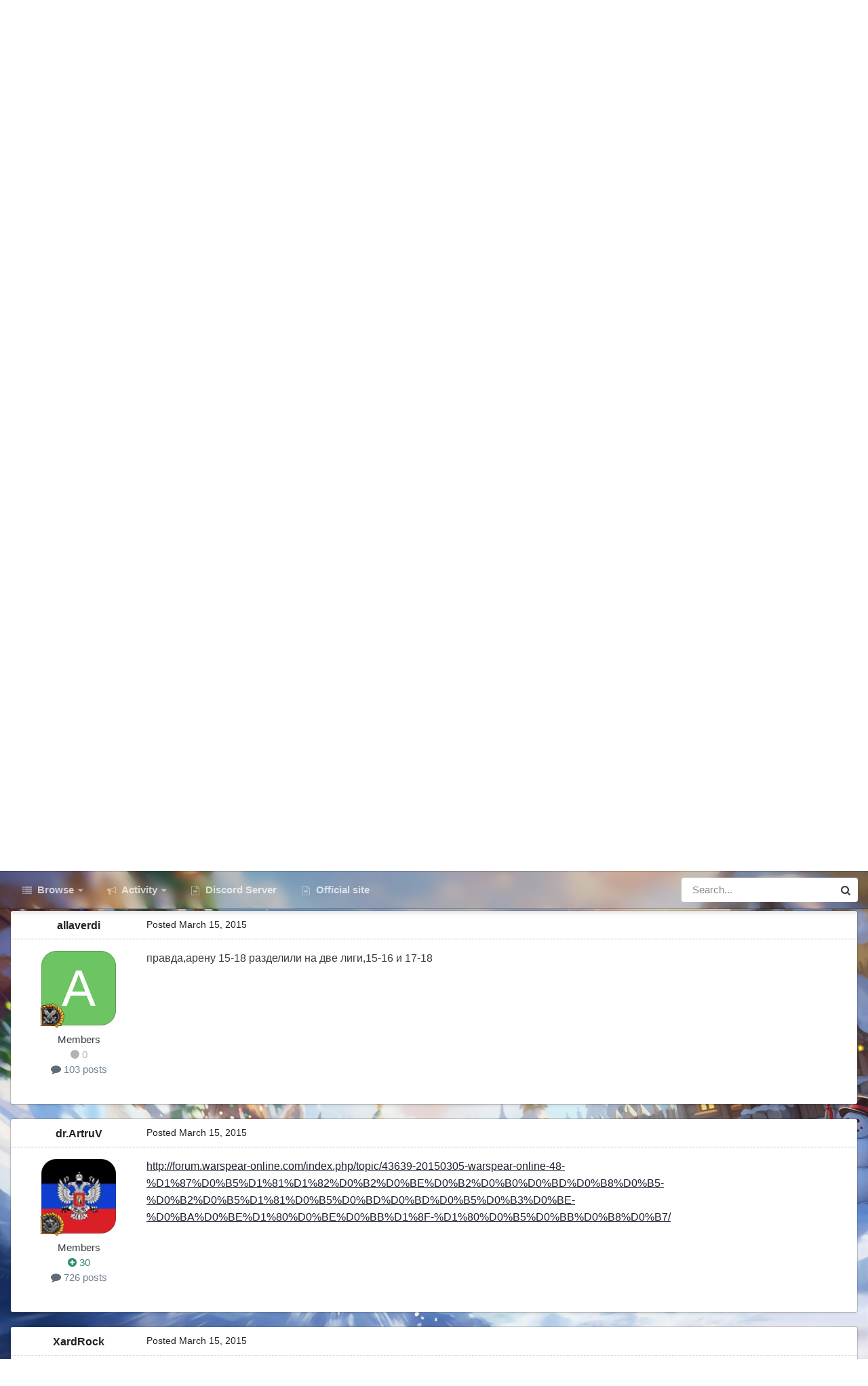

--- FILE ---
content_type: text/html;charset=UTF-8
request_url: https://forum.warspear-online.com/index.php?/topic/43887-%D0%BF%D1%80%D0%B0%D0%B2%D0%B4%D0%B0-%D0%B8%D0%BB%D0%BC-%D0%B2%D1%80%D0%B0%D0%BD%D1%8C%D0%B5/
body_size: 23774
content:
<!DOCTYPE html>
<html id="focus" lang="en-US" dir="ltr" 
data-focus-guest
data-focus-group-id='2'
data-focus-theme-id='4'
data-focus-alt-theme='5'
data-focus-navigation='dropdown'

data-focus-bg='1'




data-focus-scheme='light'

data-focus-cookie='4'

data-focus-userlinks='border'
data-focus-post='margin'
data-focus-post-header='border-v'
data-focus-post-controls='transparent buttons'
data-focus-blocks='pages sectiontitle'
data-focus-ui="new-badge transparent-ficon guest-alert" data-globaltemplate='4.7.0'>
	<head>
		<meta charset="utf-8">
        
		<title>правда илм вранье? - Сообщения об ошибках - Warspear Online official forum</title>
		
			<script>
  (function(i,s,o,g,r,a,m){i['GoogleAnalyticsObject']=r;i[r]=i[r]||function(){
  (i[r].q=i[r].q||[]).push(arguments)},i[r].l=1*new Date();a=s.createElement(o),
  m=s.getElementsByTagName(o)[0];a.async=1;a.src=g;m.parentNode.insertBefore(a,m)
  })(window,document,'script','//www.google-analytics.com/analytics.js','ga');

  ga('create', 'UA-18805196-4', 'auto');
  ga('require', 'displayfeatures');
  ga('send', 'pageview');

</script>
<!-- Global site tag (gtag.js) - Google Analytics -->
<script async src="https://www.googletagmanager.com/gtag/js?id=G-ZMQG8J7DQ8"></script>
<script>
  window.dataLayer = window.dataLayer || [];
  function gtag(){dataLayer.push(arguments);}
  gtag('js', new Date());

  gtag('config', 'G-ZMQG8J7DQ8');
</script>
		
		
		
		

	<meta name="viewport" content="width=device-width, initial-scale=1">


	
	


	<meta name="twitter:card" content="summary" />




	
		
			
				<meta property="og:title" content="правда илм вранье?">
			
		
	

	
		
			
				<meta property="og:type" content="website">
			
		
	

	
		
			
				<meta property="og:url" content="https://forum.warspear-online.com/index.php?/topic/43887-%D0%BF%D1%80%D0%B0%D0%B2%D0%B4%D0%B0-%D0%B8%D0%BB%D0%BC-%D0%B2%D1%80%D0%B0%D0%BD%D1%8C%D0%B5/">
			
		
	

	
		
			
				<meta name="description" content="Сеня у меня парень покупал урон, я спросил че тачить буш? Линканул арб 16лвл , я сказал точки нп ведь арена 15-18, а он сказал что теперь новая арена 15-16! Это правда ? Или нет">
			
		
	

	
		
			
				<meta property="og:description" content="Сеня у меня парень покупал урон, я спросил че тачить буш? Линканул арб 16лвл , я сказал точки нп ведь арена 15-18, а он сказал что теперь новая арена 15-16! Это правда ? Или нет">
			
		
	

	
		
			
				<meta property="og:updated_time" content="2015-03-16T08:24:38Z">
			
		
	

	
		
			
				<meta property="og:site_name" content="Warspear Online official forum">
			
		
	

	
		
			
				<meta property="og:locale" content="en_US">
			
		
	


	
		<link rel="canonical" href="https://forum.warspear-online.com/index.php?/topic/43887-%D0%BF%D1%80%D0%B0%D0%B2%D0%B4%D0%B0-%D0%B8%D0%BB%D0%BC-%D0%B2%D1%80%D0%B0%D0%BD%D1%8C%D0%B5/" />
	





<link rel="manifest" href="https://forum.warspear-online.com/index.php?/manifest.webmanifest/">
<meta name="msapplication-config" content="https://forum.warspear-online.com/index.php?/browserconfig.xml/">
<meta name="msapplication-starturl" content="/">
<meta name="application-name" content="Warspear Online official forum">
<meta name="apple-mobile-web-app-title" content="Warspear Online official forum">

	<meta name="theme-color" content="#1e324a">










<link rel="preload" href="//forum.warspear-online.com/applications/core/interface/font/fontawesome-webfont.woff2?v=4.7.0" as="font" crossorigin="anonymous">
		




	<link rel='stylesheet' href='https://forum.warspear-online.com/uploads/css_built_4/341e4a57816af3ba440d891ca87450ff_framework.css?v=18139be4491766046633' media='all'>

	<link rel='stylesheet' href='https://forum.warspear-online.com/uploads/css_built_4/05e81b71abe4f22d6eb8d1a929494829_responsive.css?v=18139be4491766046633' media='all'>

	<link rel='stylesheet' href='https://forum.warspear-online.com/uploads/css_built_4/20446cf2d164adcc029377cb04d43d17_flags.css?v=18139be4491766046633' media='all'>

	<link rel='stylesheet' href='https://forum.warspear-online.com/uploads/css_built_4/90eb5adf50a8c640f633d47fd7eb1778_core.css?v=18139be4491766046633' media='all'>

	<link rel='stylesheet' href='https://forum.warspear-online.com/uploads/css_built_4/5a0da001ccc2200dc5625c3f3934497d_core_responsive.css?v=18139be4491766046633' media='all'>

	<link rel='stylesheet' href='https://forum.warspear-online.com/uploads/css_built_4/62e269ced0fdab7e30e026f1d30ae516_forums.css?v=18139be4491766046633' media='all'>

	<link rel='stylesheet' href='https://forum.warspear-online.com/uploads/css_built_4/76e62c573090645fb99a15a363d8620e_forums_responsive.css?v=18139be4491766046633' media='all'>

	<link rel='stylesheet' href='https://forum.warspear-online.com/uploads/css_built_4/ebdea0c6a7dab6d37900b9190d3ac77b_topics.css?v=18139be4491766046633' media='all'>

	<link rel='stylesheet' href='https://forum.warspear-online.com/uploads/css_built_4/046e14a7d0a24afbe332ca4f2f603d81_awards.css?v=18139be4491766046633' media='all'>





<link rel='stylesheet' href='https://forum.warspear-online.com/uploads/css_built_4/258adbb6e4f3e83cd3b355f84e3fa002_custom.css?v=18139be4491766046633' media='all'>




		
<script type='text/javascript'>
var focusHtml = document.getElementById('focus');
var cookieId = focusHtml.getAttribute('data-focus-cookie');

//	['setting-name', enabled-by-default, has-toggle]
var focusSettings = [
	
 ['sticky-header', 1, 1],
	['mobile-footer', 1, 1],
	['fluid', 1, 1],
	['larger-font-size', 0, 1],
	['sticky-author-panel', 0, 1],
	['sticky-sidebar', 0, 1],
	['flip-sidebar', 0, 1],
	
	
]; 
for(var i = 0; i < focusSettings.length; i++) {
	var settingName = focusSettings[i][0];
	var isDefault = focusSettings[i][1];
	var allowToggle = focusSettings[i][2];
	if(allowToggle){
		var choice = localStorage.getItem(settingName);
		if( (choice === '1') || (!choice && (isDefault)) ){
			focusHtml.classList.add('enable--' + settingName + '');
		}
	} else if(isDefault){
		focusHtml.classList.add('enable--' + settingName + '');
	}
}


</script>

 
		
		
		

	
	<link rel='shortcut icon' href='https://forum.warspear-online.com/uploads/monthly_2017_04/favicon.ico.0dc664c2097d5dff094c29b584300c71.ico' type="image/x-icon">

		
 
	</head>
	<body class='ipsApp ipsApp_front ipsJS_none ipsClearfix' data-controller='core.front.core.app' data-message="" data-pageApp='forums' data-pageLocation='front' data-pageModule='forums' data-pageController='topic' data-pageID='43887'  >
		
        

        

		<a href='#ipsLayout_mainArea' class='ipsHide' title='Go to main content on this page' accesskey='m'>Jump to content</a>
			
<div class='focus-mobile-search'>
	<div class='focus-mobile-search__close' data-class='display--focus-mobile-search'><i class="fa fa-times" aria-hidden="true"></i></div>
</div>
			<div class='background-overlay'>
      			<div class='header-wrap focus-sticky-header'>
                  	
<ul id='elMobileNav' class='ipsResponsive_hideDesktop' data-controller='core.front.core.mobileNav'>
	
		
			
			
				
				
			
				
					<li id='elMobileBreadcrumb'>
						<a href='https://forum.warspear-online.com/index.php?/forum/22-%D1%81%D0%BE%D0%BE%D0%B1%D1%89%D0%B5%D0%BD%D0%B8%D1%8F-%D0%BE%D0%B1-%D0%BE%D1%88%D0%B8%D0%B1%D0%BA%D0%B0%D1%85/'>
							<span>Сообщения об ошибках</span>
						</a>
					</li>
				
				
			
				
				
			
		
	
  
  <li class='elMobileNav__discord'>
		<a href='https://discord.gg/warspear'><svg xmlns="http://www.w3.org/2000/svg" width="25" height="25" fill="currentColor" class="bi bi-discord" viewBox="0 0 16 16">
  <path d="M13.545 2.907a13.227 13.227 0 0 0-3.257-1.011.05.05 0 0 0-.052.025c-.141.25-.297.577-.406.833a12.19 12.19 0 0 0-3.658 0 8.258 8.258 0 0 0-.412-.833.051.051 0 0 0-.052-.025c-1.125.194-2.22.534-3.257 1.011a.041.041 0 0 0-.021.018C.356 6.024-.213 9.047.066 12.032c.001.014.01.028.021.037a13.276 13.276 0 0 0 3.995 2.02.05.05 0 0 0 .056-.019c.308-.42.582-.863.818-1.329a.05.05 0 0 0-.01-.059.051.051 0 0 0-.018-.011 8.875 8.875 0 0 1-1.248-.595.05.05 0 0 1-.02-.066.051.051 0 0 1 .015-.019c.084-.063.168-.129.248-.195a.05.05 0 0 1 .051-.007c2.619 1.196 5.454 1.196 8.041 0a.052.052 0 0 1 .053.007c.08.066.164.132.248.195a.051.051 0 0 1-.004.085 8.254 8.254 0 0 1-1.249.594.05.05 0 0 0-.03.03.052.052 0 0 0 .003.041c.24.465.515.909.817 1.329a.05.05 0 0 0 .056.019 13.235 13.235 0 0 0 4.001-2.02.049.049 0 0 0 .021-.037c.334-3.451-.559-6.449-2.366-9.106a.034.034 0 0 0-.02-.019Zm-8.198 7.307c-.789 0-1.438-.724-1.438-1.612 0-.889.637-1.613 1.438-1.613.807 0 1.45.73 1.438 1.613 0 .888-.637 1.612-1.438 1.612Zm5.316 0c-.788 0-1.438-.724-1.438-1.612 0-.889.637-1.613 1.438-1.613.807 0 1.451.73 1.438 1.613 0 .888-.631 1.612-1.438 1.612Z"/>
</svg></a>
	</li>
  
  
  
	<li class='elMobileNav__home'>
		<a href='https://forum.warspear-online.com/'><i class="fa fa-home" aria-hidden="true"></i></a>
	</li>
	
	
	<li >
		<a data-action="defaultStream" href='https://forum.warspear-online.com/index.php?/discover/'><i class="fa fa-newspaper-o" aria-hidden="true"></i></a>
	</li>

	

	
		<li class='ipsJS_show'>
			<a href='https://forum.warspear-online.com/index.php?/search/' data-class='display--focus-mobile-search'><i class='fa fa-search'></i></a>
		</li>
	

	
<li data-focus-editor>
	<a href='#'>
		<i class='fa fa-toggle-on'></i>
	</a>
</li>
<li data-focus-toggle-theme>
	<a href='#'>
		<i class='fa'></i>
	</a>
</li>
  	
	<li data-ipsDrawer data-ipsDrawer-drawerElem='#elMobileDrawer'>
		<a href='#'>
			
			
				
			
			
			
			<i class='fa fa-navicon'></i>
		</a>
	</li>
</ul>
					<div id='ipsLayout_header'>
						<header class='focus-header'>
							<div class='ipsLayout_container'>
								<div class='focus-header-align'>
									
<a class='focus-logo' href='https://forum.warspear-online.com/' accesskey='1'>
	
		
		<span class='focus-logo__image'>
			<img src="https://forum.warspear-online.com/uploads/monthly_2025_12/winter_logo.png.76d58ac96cf009a3e76581a1ee265f15.png" alt='Warspear Online official forum'>
		</span>
		
			<!-- <span class='focus-logo__text'>
				<span class='focus-logo__name'>Dimension</span>
				<span class='focus-logo__slogan'>For Invision Community 4.5</span>
			</span> -->
		
	
</a>
									
										<div class='focus-user'>

	<ul id='elUserNav' class='ipsList_inline cSignedOut ipsResponsive_showDesktop'>
		<li id='elSignInLink'>
			<a href='https://forum.warspear-online.com/index.php?/login/' data-ipsMenu-closeOnClick="false" data-ipsMenu id='elUserSignIn'>
				Existing user? Sign In &nbsp;<i class='fa fa-caret-down'></i>
			</a>
			
<div id='elUserSignIn_menu' class='ipsMenu ipsMenu_auto ipsHide'>
	<form accept-charset='utf-8' method='post' action='https://forum.warspear-online.com/index.php?/login/'>
		<input type="hidden" name="csrfKey" value="1adb19027e3374ea4d2d41c7f7f0dcda">
		<input type="hidden" name="ref" value="[base64]">
		<div data-role="loginForm">
			
			
			
				<div class='ipsColumns ipsColumns_noSpacing'>
					<div class='ipsColumn ipsColumn_wide' id='elUserSignIn_internal'>
						
<div class="ipsPad ipsForm ipsForm_vertical">
	<h4 class="ipsType_sectionHead">Sign In</h4>
	<br><br>
	<ul class='ipsList_reset'>
		<li class="ipsFieldRow ipsFieldRow_noLabel ipsFieldRow_fullWidth">
			
			
				<input type="text" placeholder="Display Name or Email Address" name="auth" autocomplete="email">
			
		</li>
		<li class="ipsFieldRow ipsFieldRow_noLabel ipsFieldRow_fullWidth">
			<input type="password" placeholder="Password" name="password" autocomplete="current-password">
		</li>
		<li class="ipsFieldRow ipsFieldRow_checkbox ipsClearfix">
			<span class="ipsCustomInput">
				<input type="checkbox" name="remember_me" id="remember_me_checkbox" value="1" checked aria-checked="true">
				<span></span>
			</span>
			<div class="ipsFieldRow_content">
				<label class="ipsFieldRow_label" for="remember_me_checkbox">Remember me</label>
				<span class="ipsFieldRow_desc">Not recommended on shared computers</span>
			</div>
		</li>
		<li class="ipsFieldRow ipsFieldRow_fullWidth">
			<button type="submit" name="_processLogin" value="usernamepassword" class="ipsButton ipsButton_primary ipsButton_small" id="elSignIn_submit">Sign In</button>
			
				<p class="ipsType_right ipsType_small">
					
						<a href='https://forum.warspear-online.com/index.php?/lostpassword/' >
					
					Forgot your password?</a>
				</p>
			
		</li>
	</ul>
</div>
					</div>
					<div class='ipsColumn ipsColumn_wide'>
						<div class='ipsPadding' id='elUserSignIn_external'>
							<div class='ipsAreaBackground_light ipsPadding:half'>
								
								
									<div class='ipsType_center ipsMargin_top:half'>
										

<button type="submit" name="_processLogin" value="2" class='ipsButton ipsButton_verySmall ipsButton_fullWidth ipsSocial ipsSocial_facebook' style="background-color: #3a579a">
	
		<span class='ipsSocial_icon'>
			
				<i class='fa fa-facebook-official'></i>
			
		</span>
		<span class='ipsSocial_text'>Sign in with Facebook</span>
	
</button> 
									</div>
								
							</div>
						</div>
					</div>
				</div>
			
		</div>
	</form>
</div>
		</li>
		
			<li>
				
					<a href='https://forum.warspear-online.com/index.php?/register/' data-ipsDialog data-ipsDialog-size='narrow' data-ipsDialog-title='Sign Up' id='elRegisterButton'>Sign Up</a>
				
			</li>
		
		
<li class='elUserNav_sep'></li>
<li class='cUserNav_icon ipsJS_show' data-focus-editor>
	<a href='#' data-ipsTooltip>
		<i class='fa fa-toggle-on'></i>
	</a>
</li>
<li class='cUserNav_icon ipsJS_show' data-focus-toggle-theme>
	<a href='#' data-ipsTooltip>
		<i class='fa'></i>
	</a>
</li>

 
	</ul>
</div>
									
								</div>
							</div>
						</header>
						<div class='focus-nav-bar'>
							<div class='secondary-header-align ipsLayout_container ipsFlex ipsFlex-jc:between ipsFlex-ai:center'>
								<div class='focus-nav'>

	<nav  class=' ipsResponsive_showDesktop'>
		<div class='ipsNavBar_primary ipsNavBar_primary--loading ipsLayout_container '>
			<ul data-role="primaryNavBar" class='ipsClearfix'>
				


	
		
		
		<li  id='elNavSecondary_1' data-role="navBarItem" data-navApp="core" data-navExt="CustomItem">
			
			
				<a href="https://forum.warspear-online.com"  data-navItem-id="1" >
					Browse<span class='ipsNavBar_active__identifier'></span>
				</a>
			
			
				<ul class='ipsNavBar_secondary ipsHide' data-role='secondaryNavBar'>
					


	
	

	
		
		
		<li  id='elNavSecondary_11' data-role="navBarItem" data-navApp="core" data-navExt="OnlineUsers">
			
			
				<a href="https://forum.warspear-online.com/index.php?/online/"  data-navItem-id="11" >
					Online Users<span class='ipsNavBar_active__identifier'></span>
				</a>
			
			
		</li>
	
	

	
		
		
		<li  id='elNavSecondary_12' data-role="navBarItem" data-navApp="core" data-navExt="Leaderboard">
			
			
				<a href="https://forum.warspear-online.com/index.php?/topmembers/"  data-navItem-id="12" >
					Leaderboard<span class='ipsNavBar_active__identifier'></span>
				</a>
			
			
		</li>
	
	

	
		
		
		<li  id='elNavSecondary_20' data-role="navBarItem" data-navApp="awards" data-navExt="Awards">
			
			
				<a href="https://forum.warspear-online.com/index.php?/awards/"  data-navItem-id="20" >
					Awards<span class='ipsNavBar_active__identifier'></span>
				</a>
			
			
		</li>
	
	

					<li class='ipsHide' id='elNavigationMore_1' data-role='navMore'>
						<a href='#' data-ipsMenu data-ipsMenu-appendTo='#elNavigationMore_1' id='elNavigationMore_1_dropdown'>More <i class='fa fa-caret-down'></i></a>
						<ul class='ipsHide ipsMenu ipsMenu_auto' id='elNavigationMore_1_dropdown_menu' data-role='moreDropdown'></ul>
					</li>
				</ul>
			
		</li>
	
	

	
		
		
		<li  id='elNavSecondary_2' data-role="navBarItem" data-navApp="core" data-navExt="CustomItem">
			
			
				<a href="https://forum.warspear-online.com/index.php?/discover/"  data-navItem-id="2" >
					Activity<span class='ipsNavBar_active__identifier'></span>
				</a>
			
			
				<ul class='ipsNavBar_secondary ipsHide' data-role='secondaryNavBar'>
					


	
		
		
		<li  id='elNavSecondary_3' data-role="navBarItem" data-navApp="core" data-navExt="AllActivity">
			
			
				<a href="https://forum.warspear-online.com/index.php?/discover/"  data-navItem-id="3" >
					All Activity<span class='ipsNavBar_active__identifier'></span>
				</a>
			
			
		</li>
	
	

	
	

	
	

	
	

	
		
		
		<li  id='elNavSecondary_7' data-role="navBarItem" data-navApp="core" data-navExt="Search">
			
			
				<a href="https://forum.warspear-online.com/index.php?/search/"  data-navItem-id="7" >
					Search<span class='ipsNavBar_active__identifier'></span>
				</a>
			
			
		</li>
	
	

					<li class='ipsHide' id='elNavigationMore_2' data-role='navMore'>
						<a href='#' data-ipsMenu data-ipsMenu-appendTo='#elNavigationMore_2' id='elNavigationMore_2_dropdown'>More <i class='fa fa-caret-down'></i></a>
						<ul class='ipsHide ipsMenu ipsMenu_auto' id='elNavigationMore_2_dropdown_menu' data-role='moreDropdown'></ul>
					</li>
				</ul>
			
		</li>
	
	

	
		
		
		<li  id='elNavSecondary_22' data-role="navBarItem" data-navApp="core" data-navExt="CustomItem">
			
			
				<a href="https://discord.gg/warspear" target='_blank' rel="noopener" data-navItem-id="22" >
					Discord Server<span class='ipsNavBar_active__identifier'></span>
				</a>
			
			
		</li>
	
	

	
		
		
		<li  id='elNavSecondary_16' data-role="navBarItem" data-navApp="core" data-navExt="CustomItem">
			
			
				<a href="https://warspear-online.com/" target='_blank' rel="noopener" data-navItem-id="16" >
					Official site<span class='ipsNavBar_active__identifier'></span>
				</a>
			
			
		</li>
	
	

	
	

	
	

				
				<li class="focus-nav__more focus-nav__more--hidden">
					<a href="#"> More <span class='ipsNavBar_active__identifier'></span></a>
					<ul class='ipsNavBar_secondary'></ul>
				</li>
				
			</ul>
			

	<div id="elSearchWrapper">
		<div id='elSearch' data-controller="core.front.core.quickSearch">
			<form accept-charset='utf-8' action='//forum.warspear-online.com/index.php?/search/&amp;do=quicksearch' method='post'>
                <input type='search' id='elSearchField' placeholder='Search...' name='q' autocomplete='off' aria-label='Search'>
                <details class='cSearchFilter'>
                    <summary class='cSearchFilter__text'></summary>
                    <ul class='cSearchFilter__menu'>
                        
                        <li><label><input type="radio" name="type" value="all" ><span class='cSearchFilter__menuText'>Everywhere</span></label></li>
                        
                            
                                <li><label><input type="radio" name="type" value='contextual_{&quot;type&quot;:&quot;forums_topic&quot;,&quot;nodes&quot;:22}' checked><span class='cSearchFilter__menuText'>This Forum</span></label></li>
                            
                                <li><label><input type="radio" name="type" value='contextual_{&quot;type&quot;:&quot;forums_topic&quot;,&quot;item&quot;:43887}' checked><span class='cSearchFilter__menuText'>This Topic</span></label></li>
                            
                        
                        
                            <li><label><input type="radio" name="type" value="core_statuses_status"><span class='cSearchFilter__menuText'>Status Updates</span></label></li>
                        
                            <li><label><input type="radio" name="type" value="forums_topic"><span class='cSearchFilter__menuText'>Topics</span></label></li>
                        
                            <li><label><input type="radio" name="type" value="core_members"><span class='cSearchFilter__menuText'>Members</span></label></li>
                        
                    </ul>
                </details>
				<button class='cSearchSubmit' type="submit" aria-label='Search'><i class="fa fa-search"></i></button>
			</form>
		</div>
	</div>

		</div>
	</nav>
</div>
								
									<div class='focus-search'></div>
								
							</div>
						</div>
					</div>
				</div>
		<main id='ipsLayout_body' class='ipsLayout_container'>
			<div class='focus-content'>
				<div class='focus-content-padding'>
					<div id='ipsLayout_contentArea'>
						<div class='focus-precontent'>
							<div class='focus-breadcrumb'>
								
<nav class='ipsBreadcrumb ipsBreadcrumb_top ipsFaded_withHover'>
	

	<ul class='ipsList_inline ipsPos_right'>
		
		<li >
			<a data-action="defaultStream" class='ipsType_light '  href='https://forum.warspear-online.com/index.php?/discover/'><i class="fa fa-newspaper-o" aria-hidden="true"></i> <span>All Activity</span></a>
		</li>
		
	</ul>

	<ul data-role="breadcrumbList">
		<li>
			<a title="Home" href='https://forum.warspear-online.com/'>
				<span>Home <i class='fa fa-angle-right'></i></span>
			</a>
		</li>
		
		
			<li>
				
					<a href='https://forum.warspear-online.com/index.php?/forum/4-%D1%80%D1%83%D1%81%D1%81%D0%BA%D0%BE%D1%8F%D0%B7%D1%8B%D1%87%D0%BD%D0%BE%D0%B5-%D1%81%D0%BE%D0%BE%D0%B1%D1%89%D0%B5%D1%81%D1%82%D0%B2%D0%BE/'>
						<span>Русскоязычное сообщество <i class='fa fa-angle-right' aria-hidden="true"></i></span>
					</a>
				
			</li>
		
			<li>
				
					<a href='https://forum.warspear-online.com/index.php?/forum/22-%D1%81%D0%BE%D0%BE%D0%B1%D1%89%D0%B5%D0%BD%D0%B8%D1%8F-%D0%BE%D0%B1-%D0%BE%D1%88%D0%B8%D0%B1%D0%BA%D0%B0%D1%85/'>
						<span>Сообщения об ошибках <i class='fa fa-angle-right' aria-hidden="true"></i></span>
					</a>
				
			</li>
		
			<li>
				
					правда илм вранье?
				
			</li>
		
	</ul>
</nav>
								

<ul class='test focus-social focus-social--iconOnly'>
  <li><a href="https://www.facebook.com/warspear" target="_blank" rel="noopener"><span>Facebook</span></a></li>
	<li><a href='https://vk.com/warspear_mmo' target="_blank" rel="noopener"><span>VK</span></a></li>
<li class="elMobileFooter__discord"><a href="https://discord.gg/warspear" target="_blank" rel="noopener"><span>Discord</span></a></li>

</ul>

							</div>
						</div>
						






						<div id='ipsLayout_contentWrapper'>
							
							<div id='ipsLayout_mainArea'>
								
								
								
								
								

	


	<div class='cAnnouncementsContent'>
		
		<div class='cAnnouncementContentTop ipsAnnouncement ipsMessage_information ipsType_center'>
            
			<a href='https://forum.warspear-online.com/index.php?/announcement/29-%D0%BF%D1%80%D0%B0%D0%B2%D0%B8%D0%BB%D0%B0-%D1%81%D0%BE%D0%BE%D0%B1%D1%89%D0%B5%D1%81%D1%82%D0%B2%D0%B0-warspear-online/' data-ipsDialog data-ipsDialog-title="ПРАВИЛА СООБЩЕСТВА WARSPEAR ONLINE">ПРАВИЛА СООБЩЕСТВА WARSPEAR ONLINE</a>
            
		</div>
		
	</div>



								



<div class='ipsPageHeader ipsResponsive_pull ipsBox ipsPadding sm:ipsPadding:half ipsMargin_bottom'>
		
	
	<div class='ipsFlex ipsFlex-ai:center ipsFlex-fw:wrap ipsGap:4'>
		<div class='ipsFlex-flex:11'>
			<h1 class='ipsType_pageTitle ipsContained_container'>
				

				
				
					<span class='ipsType_break ipsContained'>
						<span>правда илм вранье?</span>
					</span>
				
			</h1>
			
			
		</div>
		
	</div>
	<hr class='ipsHr'>
	<div class='ipsPageHeader__meta ipsFlex ipsFlex-jc:between ipsFlex-ai:center ipsFlex-fw:wrap ipsGap:3'>
		<div class='ipsFlex-flex:11'>
			<div class='ipsPhotoPanel ipsPhotoPanel_mini ipsPhotoPanel_notPhone ipsClearfix'>
				


	<a href="https://forum.warspear-online.com/index.php?/profile/16742-maxonioo/" rel="nofollow" data-ipsHover data-ipsHover-width="370" data-ipsHover-target="https://forum.warspear-online.com/index.php?/profile/16742-maxonioo/&amp;do=hovercard" class="ipsUserPhoto ipsUserPhoto_mini" title="Go to maxonioo's profile">
		<img src='data:image/svg+xml,%3Csvg%20xmlns%3D%22http%3A%2F%2Fwww.w3.org%2F2000%2Fsvg%22%20viewBox%3D%220%200%201024%201024%22%20style%3D%22background%3A%2362c49e%22%3E%3Cg%3E%3Ctext%20text-anchor%3D%22middle%22%20dy%3D%22.35em%22%20x%3D%22512%22%20y%3D%22512%22%20fill%3D%22%23ffffff%22%20font-size%3D%22700%22%20font-family%3D%22-apple-system%2C%20BlinkMacSystemFont%2C%20Roboto%2C%20Helvetica%2C%20Arial%2C%20sans-serif%22%3EM%3C%2Ftext%3E%3C%2Fg%3E%3C%2Fsvg%3E' alt='maxonioo' loading="lazy">
	</a>

				<div>
					<p class='ipsType_reset ipsType_blendLinks'>
						<span class='ipsType_normal'>
						
							<strong>By 


<a href='https://forum.warspear-online.com/index.php?/profile/16742-maxonioo/' rel="nofollow" data-ipsHover data-ipsHover-width='370' data-ipsHover-target='https://forum.warspear-online.com/index.php?/profile/16742-maxonioo/&amp;do=hovercard&amp;referrer=https%253A%252F%252Fforum.warspear-online.com%252Findex.php%253F%252Ftopic%252F43887-%2525D0%2525BF%2525D1%252580%2525D0%2525B0%2525D0%2525B2%2525D0%2525B4%2525D0%2525B0-%2525D0%2525B8%2525D0%2525BB%2525D0%2525BC-%2525D0%2525B2%2525D1%252580%2525D0%2525B0%2525D0%2525BD%2525D1%25258C%2525D0%2525B5%252F' title="Go to maxonioo's profile" class="ipsType_break">maxonioo</a></strong><br />
							<span class='ipsType_light'><time datetime='2015-03-15T11:22:51Z' title='03/15/15 11:22  AM' data-short='10 yr'>March 15, 2015</time> in <a href="https://forum.warspear-online.com/index.php?/forum/22-%D1%81%D0%BE%D0%BE%D0%B1%D1%89%D0%B5%D0%BD%D0%B8%D1%8F-%D0%BE%D0%B1-%D0%BE%D1%88%D0%B8%D0%B1%D0%BA%D0%B0%D1%85/">Сообщения об ошибках</a></span>
						
						</span>
					</p>
				</div>
			</div>
		</div>
		
			<div class='ipsFlex-flex:01 ipsResponsive_hidePhone'>
				<div class='ipsShareLinks'>
					
						


    <a href='#elShareItem_716302953_menu' id='elShareItem_716302953' data-ipsMenu class='ipsShareButton ipsButton ipsButton_verySmall ipsButton_link ipsButton_link--light'>
        <span><i class='fa fa-share-alt'></i></span> &nbsp;Share
    </a>

    <div class='ipsPadding ipsMenu ipsMenu_normal ipsHide' id='elShareItem_716302953_menu' data-controller="core.front.core.sharelink">
        
        
        <span data-ipsCopy data-ipsCopy-flashmessage>
            <a href="https://forum.warspear-online.com/index.php?/topic/43887-%D0%BF%D1%80%D0%B0%D0%B2%D0%B4%D0%B0-%D0%B8%D0%BB%D0%BC-%D0%B2%D1%80%D0%B0%D0%BD%D1%8C%D0%B5/" class="ipsButton ipsButton_light ipsButton_small ipsButton_fullWidth" data-role="copyButton" data-clipboard-text="https://forum.warspear-online.com/index.php?/topic/43887-%D0%BF%D1%80%D0%B0%D0%B2%D0%B4%D0%B0-%D0%B8%D0%BB%D0%BC-%D0%B2%D1%80%D0%B0%D0%BD%D1%8C%D0%B5/" data-ipstooltip title='Copy Link to Clipboard'><i class="fa fa-clone"></i> https://forum.warspear-online.com/index.php?/topic/43887-%D0%BF%D1%80%D0%B0%D0%B2%D0%B4%D0%B0-%D0%B8%D0%BB%D0%BC-%D0%B2%D1%80%D0%B0%D0%BD%D1%8C%D0%B5/</a>
        </span>
        <ul class='ipsShareLinks ipsMargin_top:half'>
            
                <li>
<style>
	.cShareLink_telegram {background:transparent;}
	.cShareLink_telegram > i {color: #0088cc;font-size: 28px;}
</style>
<a href="https://t.me/share/url?url=https%3A%2F%2Fforum.warspear-online.com%2Findex.php%3F%2Ftopic%2F43887-%25D0%25BF%25D1%2580%25D0%25B0%25D0%25B2%25D0%25B4%25D0%25B0-%25D0%25B8%25D0%25BB%25D0%25BC-%25D0%25B2%25D1%2580%25D0%25B0%25D0%25BD%25D1%258C%25D0%25B5%2F&amp;title=%D0%BF%D1%80%D0%B0%D0%B2%D0%B4%D0%B0+%D0%B8%D0%BB%D0%BC+%D0%B2%D1%80%D0%B0%D0%BD%D1%8C%D0%B5%3F" class="cShareLink cShareLink_telegram" target="_blank" data-role="shareLink" title='Share to Telegram' data-ipsTooltip rel='noopener'>
	<i class="fa fa-telegram"></i>
</a></li>
            
                <li>
<style>
	.cShareLink_vkcom {background:#4a76a8;}
</style>
<a href="https://vk.com/share.php?url=https%3A%2F%2Fforum.warspear-online.com%2Findex.php%3F%2Ftopic%2F43887-%25D0%25BF%25D1%2580%25D0%25B0%25D0%25B2%25D0%25B4%25D0%25B0-%25D0%25B8%25D0%25BB%25D0%25BC-%25D0%25B2%25D1%2580%25D0%25B0%25D0%25BD%25D1%258C%25D0%25B5%2F&amp;title=%D0%BF%D1%80%D0%B0%D0%B2%D0%B4%D0%B0+%D0%B8%D0%BB%D0%BC+%D0%B2%D1%80%D0%B0%D0%BD%D1%8C%D0%B5%3F" class="cShareLink cShareLink_vkcom" target="_blank" data-role="shareLink" title='Share to vk.com' data-ipsTooltip rel='noopener'>
	<i class="fa fa-vk"></i>
</a></li>
            
                <li>
<a href="https://x.com/share?url=https%3A%2F%2Fforum.warspear-online.com%2Findex.php%3F%2Ftopic%2F43887-%2525D0%2525BF%2525D1%252580%2525D0%2525B0%2525D0%2525B2%2525D0%2525B4%2525D0%2525B0-%2525D0%2525B8%2525D0%2525BB%2525D0%2525BC-%2525D0%2525B2%2525D1%252580%2525D0%2525B0%2525D0%2525BD%2525D1%25258C%2525D0%2525B5%2F" class="cShareLink cShareLink_x" target="_blank" data-role="shareLink" title='Share on X' data-ipsTooltip rel='nofollow noopener'>
    <i class="fa fa-x"></i>
</a></li>
            
                <li>
<a href="https://www.facebook.com/sharer/sharer.php?u=https%3A%2F%2Fforum.warspear-online.com%2Findex.php%3F%2Ftopic%2F43887-%25D0%25BF%25D1%2580%25D0%25B0%25D0%25B2%25D0%25B4%25D0%25B0-%25D0%25B8%25D0%25BB%25D0%25BC-%25D0%25B2%25D1%2580%25D0%25B0%25D0%25BD%25D1%258C%25D0%25B5%2F" class="cShareLink cShareLink_facebook" target="_blank" data-role="shareLink" title='Share on Facebook' data-ipsTooltip rel='noopener nofollow'>
	<i class="fa fa-facebook"></i>
</a></li>
            
                <li>
<a href="https://www.reddit.com/submit?url=https%3A%2F%2Fforum.warspear-online.com%2Findex.php%3F%2Ftopic%2F43887-%25D0%25BF%25D1%2580%25D0%25B0%25D0%25B2%25D0%25B4%25D0%25B0-%25D0%25B8%25D0%25BB%25D0%25BC-%25D0%25B2%25D1%2580%25D0%25B0%25D0%25BD%25D1%258C%25D0%25B5%2F&amp;title=%D0%BF%D1%80%D0%B0%D0%B2%D0%B4%D0%B0+%D0%B8%D0%BB%D0%BC+%D0%B2%D1%80%D0%B0%D0%BD%D1%8C%D0%B5%3F" rel="nofollow noopener" class="cShareLink cShareLink_reddit" target="_blank" title='Share on Reddit' data-ipsTooltip>
	<i class="fa fa-reddit"></i>
</a></li>
            
        </ul>
        
            <hr class='ipsHr'>
            <button class='ipsHide ipsButton ipsButton_verySmall ipsButton_light ipsButton_fullWidth ipsMargin_top:half' data-controller='core.front.core.webshare' data-role='webShare' data-webShareTitle='правда илм вранье?' data-webShareText='правда илм вранье?' data-webShareUrl='https://forum.warspear-online.com/index.php?/topic/43887-%D0%BF%D1%80%D0%B0%D0%B2%D0%B4%D0%B0-%D0%B8%D0%BB%D0%BC-%D0%B2%D1%80%D0%B0%D0%BD%D1%8C%D0%B5/'>More sharing options...</button>
        
    </div>

					
					
                    

					



					

<div data-followApp='forums' data-followArea='topic' data-followID='43887' data-controller='core.front.core.followButton'>
	

	<a href='https://forum.warspear-online.com/index.php?/login/' rel="nofollow" class="ipsFollow ipsPos_middle ipsButton ipsButton_light ipsButton_verySmall ipsButton_disabled" data-role="followButton" data-ipsTooltip title='Sign in to follow this'>
		<span>Followers</span>
		<span class='ipsCommentCount'>0</span>
	</a>

</div>
				</div>
			</div>
					
	</div>
	
	
</div>








<div class='ipsClearfix'>
	<ul class="ipsToolList ipsToolList_horizontal ipsClearfix ipsSpacer_both ipsResponsive_hidePhone">
		
		
			<li class='ipsResponsive_hidePhone'>
				
					<a href="https://forum.warspear-online.com/index.php?/forum/22-%D1%81%D0%BE%D0%BE%D0%B1%D1%89%D0%B5%D0%BD%D0%B8%D1%8F-%D0%BE%D0%B1-%D0%BE%D1%88%D0%B8%D0%B1%D0%BA%D0%B0%D1%85/&amp;do=add" rel="nofollow" class='ipsButton ipsButton_link ipsButton_medium ipsButton_fullWidth' title='Start a new topic in this forum'>Start new topic</a>
				
			</li>
		
		
	</ul>
</div>

<div id='comments' data-controller='core.front.core.commentFeed,forums.front.topic.view, core.front.core.ignoredComments' data-autoPoll data-baseURL='https://forum.warspear-online.com/index.php?/topic/43887-%D0%BF%D1%80%D0%B0%D0%B2%D0%B4%D0%B0-%D0%B8%D0%BB%D0%BC-%D0%B2%D1%80%D0%B0%D0%BD%D1%8C%D0%B5/' data-lastPage data-feedID='topic-43887' class='cTopic ipsClear ipsSpacer_top'>
	
			
	

	

<div data-controller='core.front.core.recommendedComments' data-url='https://forum.warspear-online.com/index.php?/topic/43887-%D0%BF%D1%80%D0%B0%D0%B2%D0%B4%D0%B0-%D0%B8%D0%BB%D0%BC-%D0%B2%D1%80%D0%B0%D0%BD%D1%8C%D0%B5/&amp;recommended=comments' class='ipsRecommendedComments ipsHide'>
	<div data-role="recommendedComments">
		<h2 class='ipsType_sectionHead ipsType_large ipsType_bold ipsMargin_bottom'>Recommended Posts</h2>
		
	</div>
</div>
	
	<div id="elPostFeed" data-role='commentFeed' data-controller='core.front.core.moderation' >
		<form action="https://forum.warspear-online.com/index.php?/topic/43887-%D0%BF%D1%80%D0%B0%D0%B2%D0%B4%D0%B0-%D0%B8%D0%BB%D0%BC-%D0%B2%D1%80%D0%B0%D0%BD%D1%8C%D0%B5/&amp;csrfKey=1adb19027e3374ea4d2d41c7f7f0dcda&amp;do=multimodComment" method="post" data-ipsPageAction data-role='moderationTools'>
			
			
				

					

					
					



<a id="comment-810544"></a>
<article  id="elComment_810544" class="cPost ipsBox ipsResponsive_pull  ipsComment  ipsComment_parent ipsClearfix ipsClear ipsColumns ipsColumns_noSpacing ipsColumns_collapsePhone    ">
	

	

	<div class="cAuthorPane_mobile ipsResponsive_showPhone">
		<div class="cAuthorPane_photo">
			<div class="cAuthorPane_photoWrap">
				


	<a href="https://forum.warspear-online.com/index.php?/profile/16742-maxonioo/" rel="nofollow" data-ipsHover data-ipsHover-width="370" data-ipsHover-target="https://forum.warspear-online.com/index.php?/profile/16742-maxonioo/&amp;do=hovercard" class="ipsUserPhoto ipsUserPhoto_large" title="Go to maxonioo's profile">
		<img src='data:image/svg+xml,%3Csvg%20xmlns%3D%22http%3A%2F%2Fwww.w3.org%2F2000%2Fsvg%22%20viewBox%3D%220%200%201024%201024%22%20style%3D%22background%3A%2362c49e%22%3E%3Cg%3E%3Ctext%20text-anchor%3D%22middle%22%20dy%3D%22.35em%22%20x%3D%22512%22%20y%3D%22512%22%20fill%3D%22%23ffffff%22%20font-size%3D%22700%22%20font-family%3D%22-apple-system%2C%20BlinkMacSystemFont%2C%20Roboto%2C%20Helvetica%2C%20Arial%2C%20sans-serif%22%3EM%3C%2Ftext%3E%3C%2Fg%3E%3C%2Fsvg%3E' alt='maxonioo' loading="lazy">
	</a>

				
				
					<a href="https://forum.warspear-online.com/index.php?/profile/16742-maxonioo/badges/">
						
<img src='https://forum.warspear-online.com/uploads/monthly_2022_11/1463459385_loneranger3.png.0b7c8f55eaf54e72187844a75a15eb53.png' loading="lazy" alt="Lone Ranger III" class="cAuthorPane_badge cAuthorPane_badge--rank ipsOutline ipsOutline:2px" data-ipsTooltip title="Rank: Lone Ranger III (12/27)">
					</a>
				
			</div>
		</div>
		<div class="cAuthorPane_content">
			<h3 class="ipsType_sectionHead cAuthorPane_author ipsType_break ipsType_blendLinks ipsFlex ipsFlex-ai:center">
				


<a href='https://forum.warspear-online.com/index.php?/profile/16742-maxonioo/' rel="nofollow" data-ipsHover data-ipsHover-width='370' data-ipsHover-target='https://forum.warspear-online.com/index.php?/profile/16742-maxonioo/&amp;do=hovercard&amp;referrer=https%253A%252F%252Fforum.warspear-online.com%252Findex.php%253F%252Ftopic%252F43887-%2525D0%2525BF%2525D1%252580%2525D0%2525B0%2525D0%2525B2%2525D0%2525B4%2525D0%2525B0-%2525D0%2525B8%2525D0%2525BB%2525D0%2525BC-%2525D0%2525B2%2525D1%252580%2525D0%2525B0%2525D0%2525BD%2525D1%25258C%2525D0%2525B5%252F' title="Go to maxonioo's profile" class="ipsType_break">maxonioo</a> 
<span class="fa"><b>

	
		<a href='https://forum.warspear-online.com/index.php?/profile/16742-maxonioo/reputation/' title="Member's total reputation" data-ipsTooltip class='ipsRepBadge ipsRepBadge_positive'>
	
			<i class='fa fa-plus-circle'></i> 1
	
		</a>
	
</b></span>
			</h3>
			<div class="ipsType_light ipsType_reset">
				<a href="https://forum.warspear-online.com/index.php?/topic/43887-%D0%BF%D1%80%D0%B0%D0%B2%D0%B4%D0%B0-%D0%B8%D0%BB%D0%BC-%D0%B2%D1%80%D0%B0%D0%BD%D1%8C%D0%B5/&amp;do=findComment&amp;comment=810544" class="ipsType_blendLinks">Posted <time datetime='2015-03-15T11:22:51Z' title='03/15/15 11:22  AM' data-short='10 yr'>March 15, 2015</time></a>
				
			</div>
		</div>
	</div>
	<aside class="ipsComment_author cAuthorPane ipsColumn ipsColumn_medium ipsResponsive_hidePhone">
		<h3 class="ipsType_sectionHead cAuthorPane_author ipsType_blendLinks ipsType_break">
<strong>


<a href='https://forum.warspear-online.com/index.php?/profile/16742-maxonioo/' rel="nofollow" data-ipsHover data-ipsHover-width='370' data-ipsHover-target='https://forum.warspear-online.com/index.php?/profile/16742-maxonioo/&amp;do=hovercard&amp;referrer=https%253A%252F%252Fforum.warspear-online.com%252Findex.php%253F%252Ftopic%252F43887-%2525D0%2525BF%2525D1%252580%2525D0%2525B0%2525D0%2525B2%2525D0%2525B4%2525D0%2525B0-%2525D0%2525B8%2525D0%2525BB%2525D0%2525BC-%2525D0%2525B2%2525D1%252580%2525D0%2525B0%2525D0%2525BD%2525D1%25258C%2525D0%2525B5%252F' title="Go to maxonioo's profile" class="ipsType_break">maxonioo</a></strong>
			
		</h3>
      
				

	
	<li data-role='custom-field' class='ipsResponsive_hidePhone ipsType_break'>
		
<span class='ft'>Location: </span><span class='fc'>Зимлиа=O</span>
	</li>
	

			
		<ul class="cAuthorPane_info ipsList_reset">
			<li data-role="photo" class="cAuthorPane_photo">
				<div class="cAuthorPane_photoWrap">
					


	<a href="https://forum.warspear-online.com/index.php?/profile/16742-maxonioo/" rel="nofollow" data-ipsHover data-ipsHover-width="370" data-ipsHover-target="https://forum.warspear-online.com/index.php?/profile/16742-maxonioo/&amp;do=hovercard" class="ipsUserPhoto ipsUserPhoto_large" title="Go to maxonioo's profile">
		<img src='data:image/svg+xml,%3Csvg%20xmlns%3D%22http%3A%2F%2Fwww.w3.org%2F2000%2Fsvg%22%20viewBox%3D%220%200%201024%201024%22%20style%3D%22background%3A%2362c49e%22%3E%3Cg%3E%3Ctext%20text-anchor%3D%22middle%22%20dy%3D%22.35em%22%20x%3D%22512%22%20y%3D%22512%22%20fill%3D%22%23ffffff%22%20font-size%3D%22700%22%20font-family%3D%22-apple-system%2C%20BlinkMacSystemFont%2C%20Roboto%2C%20Helvetica%2C%20Arial%2C%20sans-serif%22%3EM%3C%2Ftext%3E%3C%2Fg%3E%3C%2Fsvg%3E' alt='maxonioo' loading="lazy">
	</a>

					
					
						
<img src='https://forum.warspear-online.com/uploads/monthly_2022_11/1463459385_loneranger3.png.0b7c8f55eaf54e72187844a75a15eb53.png' loading="lazy" alt="Lone Ranger III" class="cAuthorPane_badge cAuthorPane_badge--rank ipsOutline ipsOutline:2px" data-ipsTooltip title="Rank: Lone Ranger III (12/27)">
					
				</div>
			</li>
			
				<li data-role="group">Members</li>
				
			
			
          <li data-role="reputation-badge">
    

	
		<a href='https://forum.warspear-online.com/index.php?/profile/16742-maxonioo/reputation/' title="Member's total reputation" data-ipsTooltip class='ipsRepBadge ipsRepBadge_positive'>
	
			<i class='fa fa-plus-circle'></i> 1
	
		</a>
	

</li>	
          <ul class="ipsList_reset ipsType_light ipsFlex ipsFlex-ai:center ipsFlex-jc:center ipsGap_row:2 cAuthorPane_stats">
						                     <li> 
							<a href="https://forum.warspear-online.com/index.php?/profile/16742-maxonioo/content/" title="418 posts" data-ipstooltip class="ipsType_blendLinks">
								<i class="fa fa-comment"></i>   418 posts
							</a>
						</li>
</ul>	
          <li data-role="stats" class="ipsMargin_top">
					
						
				
				</li>
          
			
			
		








</ul>
	</aside>
	<div class="ipsColumn ipsColumn_fluid ipsMargin:none">
		

<div id="comment-810544_wrap" data-controller="core.front.core.comment" data-commentapp="forums" data-commenttype="forums" data-commentid="810544" data-quotedata="{&quot;userid&quot;:16742,&quot;username&quot;:&quot;maxonioo&quot;,&quot;timestamp&quot;:1426418571,&quot;contentapp&quot;:&quot;forums&quot;,&quot;contenttype&quot;:&quot;forums&quot;,&quot;contentid&quot;:43887,&quot;contentclass&quot;:&quot;forums_Topic&quot;,&quot;contentcommentid&quot;:810544}" class="ipsComment_content ipsType_medium">

	<div class="ipsComment_meta ipsType_light ipsFlex ipsFlex-ai:center ipsFlex-jc:between ipsFlex-fd:row-reverse">
		<div class="ipsType_light ipsType_reset ipsType_blendLinks ipsComment_toolWrap">
			<div class="ipsResponsive_hidePhone ipsComment_badges">
				<ul class="ipsList_reset ipsFlex ipsFlex-jc:end ipsFlex-fw:wrap ipsGap:2 ipsGap_row:1">
					
					
					
					
					
				</ul>
			</div>
			<ul class="ipsList_reset ipsComment_tools">
				<li>
					<a href="#elControls_810544_menu" class="ipsComment_ellipsis" id="elControls_810544" title="More options..." data-ipsmenu data-ipsmenu-appendto="#comment-810544_wrap"><i class="fa fa-ellipsis-h"></i></a>
					<ul id="elControls_810544_menu" class="ipsMenu ipsMenu_narrow ipsHide">
						
						
                        
						
						
						
							
								
							
							
							
							
							
							
						
					</ul>
				</li>
				
			</ul>
		</div>

		<div class="ipsType_reset ipsResponsive_hidePhone">
		   
		   Posted <time datetime='2015-03-15T11:22:51Z' title='03/15/15 11:22  AM' data-short='10 yr'>March 15, 2015</time>
		   
			
			<span class="ipsResponsive_hidePhone">
				
				
			</span>
		</div>
	</div>

	

    

	<div class="cPost_contentWrap">
		
		<div data-role="commentContent" class="ipsType_normal ipsType_richText ipsPadding_bottom ipsContained" data-controller="core.front.core.lightboxedImages">
			<p> Сеня  у меня парень покупал  урон, я спросил че тачить буш? Линканул арб 16лвл , я сказал точки нп  ведь арена 15-18, а он сказал что теперь новая арена 15-16! Это правда ? Или нет </p>

			
		</div>

		

		
			

		
	</div>

	
    

</div>

	</div>
</article>

					
					
					
				

					

					
					



<a id="comment-810550"></a>
<article  id="elComment_810550" class="cPost ipsBox ipsResponsive_pull  ipsComment  ipsComment_parent ipsClearfix ipsClear ipsColumns ipsColumns_noSpacing ipsColumns_collapsePhone    ">
	

	

	<div class="cAuthorPane_mobile ipsResponsive_showPhone">
		<div class="cAuthorPane_photo">
			<div class="cAuthorPane_photoWrap">
				


	<a href="https://forum.warspear-online.com/index.php?/profile/17833-klybnyash/" rel="nofollow" data-ipsHover data-ipsHover-width="370" data-ipsHover-target="https://forum.warspear-online.com/index.php?/profile/17833-klybnyash/&amp;do=hovercard" class="ipsUserPhoto ipsUserPhoto_large" title="Go to klybnyash's profile">
		<img src='https://forum.warspear-online.com/uploads/profile/photo-thumb-17833.jpg' alt='klybnyash' loading="lazy">
	</a>

				
				
					<a href="https://forum.warspear-online.com/index.php?/profile/17833-klybnyash/badges/">
						
<img src='https://forum.warspear-online.com/uploads/monthly_2022_11/1968894063_dragonslayer1.png.69a475836e5f2098c4cd07e93120e5c9.png' loading="lazy" alt="Dragon Slayer I" class="cAuthorPane_badge cAuthorPane_badge--rank ipsOutline ipsOutline:2px" data-ipsTooltip title="Rank: Dragon Slayer I (16/27)">
					</a>
				
			</div>
		</div>
		<div class="cAuthorPane_content">
			<h3 class="ipsType_sectionHead cAuthorPane_author ipsType_break ipsType_blendLinks ipsFlex ipsFlex-ai:center">
				


<a href='https://forum.warspear-online.com/index.php?/profile/17833-klybnyash/' rel="nofollow" data-ipsHover data-ipsHover-width='370' data-ipsHover-target='https://forum.warspear-online.com/index.php?/profile/17833-klybnyash/&amp;do=hovercard&amp;referrer=https%253A%252F%252Fforum.warspear-online.com%252Findex.php%253F%252Ftopic%252F43887-%2525D0%2525BF%2525D1%252580%2525D0%2525B0%2525D0%2525B2%2525D0%2525B4%2525D0%2525B0-%2525D0%2525B8%2525D0%2525BB%2525D0%2525BC-%2525D0%2525B2%2525D1%252580%2525D0%2525B0%2525D0%2525BD%2525D1%25258C%2525D0%2525B5%252F' title="Go to klybnyash's profile" class="ipsType_break">klybnyash</a> 
<span class="fa"><b>

	
		<a href='https://forum.warspear-online.com/index.php?/profile/17833-klybnyash/reputation/' title="Member's total reputation" data-ipsTooltip class='ipsRepBadge ipsRepBadge_positive'>
	
			<i class='fa fa-plus-circle'></i> 28
	
		</a>
	
</b></span>
			</h3>
			<div class="ipsType_light ipsType_reset">
				<a href="https://forum.warspear-online.com/index.php?/topic/43887-%D0%BF%D1%80%D0%B0%D0%B2%D0%B4%D0%B0-%D0%B8%D0%BB%D0%BC-%D0%B2%D1%80%D0%B0%D0%BD%D1%8C%D0%B5/&amp;do=findComment&amp;comment=810550" class="ipsType_blendLinks">Posted <time datetime='2015-03-15T11:43:44Z' title='03/15/15 11:43  AM' data-short='10 yr'>March 15, 2015</time></a>
				
			</div>
		</div>
	</div>
	<aside class="ipsComment_author cAuthorPane ipsColumn ipsColumn_medium ipsResponsive_hidePhone">
		<h3 class="ipsType_sectionHead cAuthorPane_author ipsType_blendLinks ipsType_break">
<strong>


<a href='https://forum.warspear-online.com/index.php?/profile/17833-klybnyash/' rel="nofollow" data-ipsHover data-ipsHover-width='370' data-ipsHover-target='https://forum.warspear-online.com/index.php?/profile/17833-klybnyash/&amp;do=hovercard&amp;referrer=https%253A%252F%252Fforum.warspear-online.com%252Findex.php%253F%252Ftopic%252F43887-%2525D0%2525BF%2525D1%252580%2525D0%2525B0%2525D0%2525B2%2525D0%2525B4%2525D0%2525B0-%2525D0%2525B8%2525D0%2525BB%2525D0%2525BC-%2525D0%2525B2%2525D1%252580%2525D0%2525B0%2525D0%2525BD%2525D1%25258C%2525D0%2525B5%252F' title="Go to klybnyash's profile" class="ipsType_break">klybnyash</a></strong>
			
		</h3>
      
				

	
	<li data-role='custom-field' class='ipsResponsive_hidePhone ipsType_break'>
		
<span class='ft'>Location: </span><span class='fc'>Ukraine</span>
	</li>
	

	
	<li data-role='custom-field' class='ipsResponsive_hidePhone ipsType_break'>
		
Понилюб
	</li>
	

			
		<ul class="cAuthorPane_info ipsList_reset">
			<li data-role="photo" class="cAuthorPane_photo">
				<div class="cAuthorPane_photoWrap">
					


	<a href="https://forum.warspear-online.com/index.php?/profile/17833-klybnyash/" rel="nofollow" data-ipsHover data-ipsHover-width="370" data-ipsHover-target="https://forum.warspear-online.com/index.php?/profile/17833-klybnyash/&amp;do=hovercard" class="ipsUserPhoto ipsUserPhoto_large" title="Go to klybnyash's profile">
		<img src='https://forum.warspear-online.com/uploads/profile/photo-thumb-17833.jpg' alt='klybnyash' loading="lazy">
	</a>

					
					
						
<img src='https://forum.warspear-online.com/uploads/monthly_2022_11/1968894063_dragonslayer1.png.69a475836e5f2098c4cd07e93120e5c9.png' loading="lazy" alt="Dragon Slayer I" class="cAuthorPane_badge cAuthorPane_badge--rank ipsOutline ipsOutline:2px" data-ipsTooltip title="Rank: Dragon Slayer I (16/27)">
					
				</div>
			</li>
			
				<li data-role="group">Members</li>
				
			
			
          <li data-role="reputation-badge">
    

	
		<a href='https://forum.warspear-online.com/index.php?/profile/17833-klybnyash/reputation/' title="Member's total reputation" data-ipsTooltip class='ipsRepBadge ipsRepBadge_positive'>
	
			<i class='fa fa-plus-circle'></i> 28
	
		</a>
	

</li>	
          <ul class="ipsList_reset ipsType_light ipsFlex ipsFlex-ai:center ipsFlex-jc:center ipsGap_row:2 cAuthorPane_stats">
						                     <li> 
							<a href="https://forum.warspear-online.com/index.php?/profile/17833-klybnyash/content/" title="851 posts" data-ipstooltip class="ipsType_blendLinks">
								<i class="fa fa-comment"></i>   851 posts
							</a>
						</li>
</ul>	
          <li data-role="stats" class="ipsMargin_top">
					
						
				
				</li>
          
			
			
		








</ul>
	</aside>
	<div class="ipsColumn ipsColumn_fluid ipsMargin:none">
		

<div id="comment-810550_wrap" data-controller="core.front.core.comment" data-commentapp="forums" data-commenttype="forums" data-commentid="810550" data-quotedata="{&quot;userid&quot;:17833,&quot;username&quot;:&quot;klybnyash&quot;,&quot;timestamp&quot;:1426419824,&quot;contentapp&quot;:&quot;forums&quot;,&quot;contenttype&quot;:&quot;forums&quot;,&quot;contentid&quot;:43887,&quot;contentclass&quot;:&quot;forums_Topic&quot;,&quot;contentcommentid&quot;:810550}" class="ipsComment_content ipsType_medium">

	<div class="ipsComment_meta ipsType_light ipsFlex ipsFlex-ai:center ipsFlex-jc:between ipsFlex-fd:row-reverse">
		<div class="ipsType_light ipsType_reset ipsType_blendLinks ipsComment_toolWrap">
			<div class="ipsResponsive_hidePhone ipsComment_badges">
				<ul class="ipsList_reset ipsFlex ipsFlex-jc:end ipsFlex-fw:wrap ipsGap:2 ipsGap_row:1">
					
					
					
					
					
				</ul>
			</div>
			<ul class="ipsList_reset ipsComment_tools">
				<li>
					<a href="#elControls_810550_menu" class="ipsComment_ellipsis" id="elControls_810550" title="More options..." data-ipsmenu data-ipsmenu-appendto="#comment-810550_wrap"><i class="fa fa-ellipsis-h"></i></a>
					<ul id="elControls_810550_menu" class="ipsMenu ipsMenu_narrow ipsHide">
						
						
                        
						
						
						
							
								
							
							
							
							
							
							
						
					</ul>
				</li>
				
			</ul>
		</div>

		<div class="ipsType_reset ipsResponsive_hidePhone">
		   
		   Posted <time datetime='2015-03-15T11:43:44Z' title='03/15/15 11:43  AM' data-short='10 yr'>March 15, 2015</time>
		   
			
			<span class="ipsResponsive_hidePhone">
				
				
			</span>
		</div>
	</div>

	

    

	<div class="cPost_contentWrap">
		
		<div data-role="commentContent" class="ipsType_normal ipsType_richText ipsPadding_bottom ipsContained" data-controller="core.front.core.lightboxedImages">
			<p> <img src="http://forum.warspear-online.com/public/style_emoticons/default/facepalm.gif" class="bbc_emoticon" alt=":facepalm:"></p>

			
		</div>

		
			<div class="ipsItemControls">
				
					
						

	<div data-controller='core.front.core.reaction' class='ipsItemControls_right ipsClearfix '>	
		<div class='ipsReact ipsPos_right'>
			
				
				<div class='ipsReact_blurb ' data-role='reactionBlurb'>
					
						

	
	<ul class='ipsReact_reactions'>
		
			<li class="ipsReact_overview ipsType_blendLinks">
				
<a href='https://forum.warspear-online.com/index.php?/profile/11844-aigrid-rogue/' rel="nofollow" data-ipsHover data-ipsHover-width="370" data-ipsHover-target='https://forum.warspear-online.com/index.php?/profile/11844-aigrid-rogue/&amp;do=hovercard' title="Go to aigrid rogue's profile" class="ipsType_break">aigrid rogue</a>
			</li>
		
		
			
				
				<li class='ipsReact_reactCount'>
					
						<a href='https://forum.warspear-online.com/index.php?/topic/43887-%D0%BF%D1%80%D0%B0%D0%B2%D0%B4%D0%B0-%D0%B8%D0%BB%D0%BC-%D0%B2%D1%80%D0%B0%D0%BD%D1%8C%D0%B5/&amp;do=showReactionsComment&amp;comment=810550&amp;reaction=1' data-ipsDialog data-ipsDialog-size='medium' data-ipsDialog-title='See who reacted to this' data-ipsTooltip data-ipsTooltip-label="<strong>Like</strong><br>Loading..." data-ipsTooltip-ajax="https://forum.warspear-online.com/index.php?/topic/43887-%D0%BF%D1%80%D0%B0%D0%B2%D0%B4%D0%B0-%D0%B8%D0%BB%D0%BC-%D0%B2%D1%80%D0%B0%D0%BD%D1%8C%D0%B5/&amp;do=showReactionsComment&amp;comment=810550&amp;reaction=1&amp;tooltip=1" data-ipsTooltip-safe title="See who reacted &quot;Like&quot;">
					
							<span>
								<img src='https://forum.warspear-online.com/uploads/reactions/react_like.png' alt="Like" loading="lazy">
							</span>
							<span>
								1
							</span>
					
						</a>
					
				</li>
			
		
	</ul>

					
				</div>
			
			
			
		</div>
	</div>

					
				
				<ul class="ipsComment_controls ipsClearfix ipsItemControls_left" data-role="commentControls">
					
						
						
						
						
												
					
					<li class="ipsHide" data-role="commentLoading">
						<span class="ipsLoading ipsLoading_tiny ipsLoading_noAnim"></span>
					</li>
				</ul>
			</div>
		

		
	</div>

	
    

</div>

	</div>
</article>

					
					
					
				

					

					
					



<a id="comment-810573"></a>
<article  id="elComment_810573" class="cPost ipsBox ipsResponsive_pull  ipsComment  ipsComment_parent ipsClearfix ipsClear ipsColumns ipsColumns_noSpacing ipsColumns_collapsePhone    ">
	

	

	<div class="cAuthorPane_mobile ipsResponsive_showPhone">
		<div class="cAuthorPane_photo">
			<div class="cAuthorPane_photoWrap">
				


	<a href="https://forum.warspear-online.com/index.php?/profile/20830-allaverdi/" rel="nofollow" data-ipsHover data-ipsHover-width="370" data-ipsHover-target="https://forum.warspear-online.com/index.php?/profile/20830-allaverdi/&amp;do=hovercard" class="ipsUserPhoto ipsUserPhoto_large" title="Go to allaverdi's profile">
		<img src='data:image/svg+xml,%3Csvg%20xmlns%3D%22http%3A%2F%2Fwww.w3.org%2F2000%2Fsvg%22%20viewBox%3D%220%200%201024%201024%22%20style%3D%22background%3A%236dc462%22%3E%3Cg%3E%3Ctext%20text-anchor%3D%22middle%22%20dy%3D%22.35em%22%20x%3D%22512%22%20y%3D%22512%22%20fill%3D%22%23ffffff%22%20font-size%3D%22700%22%20font-family%3D%22-apple-system%2C%20BlinkMacSystemFont%2C%20Roboto%2C%20Helvetica%2C%20Arial%2C%20sans-serif%22%3EA%3C%2Ftext%3E%3C%2Fg%3E%3C%2Fsvg%3E' alt='allaverdi' loading="lazy">
	</a>

				
				
					<a href="https://forum.warspear-online.com/index.php?/profile/20830-allaverdi/badges/">
						
<img src='https://forum.warspear-online.com/uploads/monthly_2022_11/187489810_bravesquire3.png.a97e9a84194ef6479e0dd3e48ece1351.png' loading="lazy" alt="Brave Squire III" class="cAuthorPane_badge cAuthorPane_badge--rank ipsOutline ipsOutline:2px" data-ipsTooltip title="Rank: Brave Squire III (9/27)">
					</a>
				
			</div>
		</div>
		<div class="cAuthorPane_content">
			<h3 class="ipsType_sectionHead cAuthorPane_author ipsType_break ipsType_blendLinks ipsFlex ipsFlex-ai:center">
				


<a href='https://forum.warspear-online.com/index.php?/profile/20830-allaverdi/' rel="nofollow" data-ipsHover data-ipsHover-width='370' data-ipsHover-target='https://forum.warspear-online.com/index.php?/profile/20830-allaverdi/&amp;do=hovercard&amp;referrer=https%253A%252F%252Fforum.warspear-online.com%252Findex.php%253F%252Ftopic%252F43887-%2525D0%2525BF%2525D1%252580%2525D0%2525B0%2525D0%2525B2%2525D0%2525B4%2525D0%2525B0-%2525D0%2525B8%2525D0%2525BB%2525D0%2525BC-%2525D0%2525B2%2525D1%252580%2525D0%2525B0%2525D0%2525BD%2525D1%25258C%2525D0%2525B5%252F' title="Go to allaverdi's profile" class="ipsType_break">allaverdi</a> 
<span class="fa"><b>

	
		<a href='https://forum.warspear-online.com/index.php?/profile/20830-allaverdi/reputation/' title="Member's total reputation" data-ipsTooltip class='ipsRepBadge ipsRepBadge_neutral'>
	
			<i class='fa fa-circle'></i> 0
	
		</a>
	
</b></span>
			</h3>
			<div class="ipsType_light ipsType_reset">
				<a href="https://forum.warspear-online.com/index.php?/topic/43887-%D0%BF%D1%80%D0%B0%D0%B2%D0%B4%D0%B0-%D0%B8%D0%BB%D0%BC-%D0%B2%D1%80%D0%B0%D0%BD%D1%8C%D0%B5/&amp;do=findComment&amp;comment=810573" class="ipsType_blendLinks">Posted <time datetime='2015-03-15T12:34:50Z' title='03/15/15 12:34  PM' data-short='10 yr'>March 15, 2015</time></a>
				
			</div>
		</div>
	</div>
	<aside class="ipsComment_author cAuthorPane ipsColumn ipsColumn_medium ipsResponsive_hidePhone">
		<h3 class="ipsType_sectionHead cAuthorPane_author ipsType_blendLinks ipsType_break">
<strong>


<a href='https://forum.warspear-online.com/index.php?/profile/20830-allaverdi/' rel="nofollow" data-ipsHover data-ipsHover-width='370' data-ipsHover-target='https://forum.warspear-online.com/index.php?/profile/20830-allaverdi/&amp;do=hovercard&amp;referrer=https%253A%252F%252Fforum.warspear-online.com%252Findex.php%253F%252Ftopic%252F43887-%2525D0%2525BF%2525D1%252580%2525D0%2525B0%2525D0%2525B2%2525D0%2525B4%2525D0%2525B0-%2525D0%2525B8%2525D0%2525BB%2525D0%2525BC-%2525D0%2525B2%2525D1%252580%2525D0%2525B0%2525D0%2525BD%2525D1%25258C%2525D0%2525B5%252F' title="Go to allaverdi's profile" class="ipsType_break">allaverdi</a></strong>
			
		</h3>
      
				

			
		<ul class="cAuthorPane_info ipsList_reset">
			<li data-role="photo" class="cAuthorPane_photo">
				<div class="cAuthorPane_photoWrap">
					


	<a href="https://forum.warspear-online.com/index.php?/profile/20830-allaverdi/" rel="nofollow" data-ipsHover data-ipsHover-width="370" data-ipsHover-target="https://forum.warspear-online.com/index.php?/profile/20830-allaverdi/&amp;do=hovercard" class="ipsUserPhoto ipsUserPhoto_large" title="Go to allaverdi's profile">
		<img src='data:image/svg+xml,%3Csvg%20xmlns%3D%22http%3A%2F%2Fwww.w3.org%2F2000%2Fsvg%22%20viewBox%3D%220%200%201024%201024%22%20style%3D%22background%3A%236dc462%22%3E%3Cg%3E%3Ctext%20text-anchor%3D%22middle%22%20dy%3D%22.35em%22%20x%3D%22512%22%20y%3D%22512%22%20fill%3D%22%23ffffff%22%20font-size%3D%22700%22%20font-family%3D%22-apple-system%2C%20BlinkMacSystemFont%2C%20Roboto%2C%20Helvetica%2C%20Arial%2C%20sans-serif%22%3EA%3C%2Ftext%3E%3C%2Fg%3E%3C%2Fsvg%3E' alt='allaverdi' loading="lazy">
	</a>

					
					
						
<img src='https://forum.warspear-online.com/uploads/monthly_2022_11/187489810_bravesquire3.png.a97e9a84194ef6479e0dd3e48ece1351.png' loading="lazy" alt="Brave Squire III" class="cAuthorPane_badge cAuthorPane_badge--rank ipsOutline ipsOutline:2px" data-ipsTooltip title="Rank: Brave Squire III (9/27)">
					
				</div>
			</li>
			
				<li data-role="group">Members</li>
				
			
			
          <li data-role="reputation-badge">
    

	
		<a href='https://forum.warspear-online.com/index.php?/profile/20830-allaverdi/reputation/' title="Member's total reputation" data-ipsTooltip class='ipsRepBadge ipsRepBadge_neutral'>
	
			<i class='fa fa-circle'></i> 0
	
		</a>
	

</li>	
          <ul class="ipsList_reset ipsType_light ipsFlex ipsFlex-ai:center ipsFlex-jc:center ipsGap_row:2 cAuthorPane_stats">
						                     <li> 
							<a href="https://forum.warspear-online.com/index.php?/profile/20830-allaverdi/content/" title="103 posts" data-ipstooltip class="ipsType_blendLinks">
								<i class="fa fa-comment"></i>   103 posts
							</a>
						</li>
</ul>	
          <li data-role="stats" class="ipsMargin_top">
					
						
				
				</li>
          
			
			
		








</ul>
	</aside>
	<div class="ipsColumn ipsColumn_fluid ipsMargin:none">
		

<div id="comment-810573_wrap" data-controller="core.front.core.comment" data-commentapp="forums" data-commenttype="forums" data-commentid="810573" data-quotedata="{&quot;userid&quot;:20830,&quot;username&quot;:&quot;allaverdi&quot;,&quot;timestamp&quot;:1426422890,&quot;contentapp&quot;:&quot;forums&quot;,&quot;contenttype&quot;:&quot;forums&quot;,&quot;contentid&quot;:43887,&quot;contentclass&quot;:&quot;forums_Topic&quot;,&quot;contentcommentid&quot;:810573}" class="ipsComment_content ipsType_medium">

	<div class="ipsComment_meta ipsType_light ipsFlex ipsFlex-ai:center ipsFlex-jc:between ipsFlex-fd:row-reverse">
		<div class="ipsType_light ipsType_reset ipsType_blendLinks ipsComment_toolWrap">
			<div class="ipsResponsive_hidePhone ipsComment_badges">
				<ul class="ipsList_reset ipsFlex ipsFlex-jc:end ipsFlex-fw:wrap ipsGap:2 ipsGap_row:1">
					
					
					
					
					
				</ul>
			</div>
			<ul class="ipsList_reset ipsComment_tools">
				<li>
					<a href="#elControls_810573_menu" class="ipsComment_ellipsis" id="elControls_810573" title="More options..." data-ipsmenu data-ipsmenu-appendto="#comment-810573_wrap"><i class="fa fa-ellipsis-h"></i></a>
					<ul id="elControls_810573_menu" class="ipsMenu ipsMenu_narrow ipsHide">
						
						
                        
						
						
						
							
								
							
							
							
							
							
							
						
					</ul>
				</li>
				
			</ul>
		</div>

		<div class="ipsType_reset ipsResponsive_hidePhone">
		   
		   Posted <time datetime='2015-03-15T12:34:50Z' title='03/15/15 12:34  PM' data-short='10 yr'>March 15, 2015</time>
		   
			
			<span class="ipsResponsive_hidePhone">
				
				
			</span>
		</div>
	</div>

	

    

	<div class="cPost_contentWrap">
		
		<div data-role="commentContent" class="ipsType_normal ipsType_richText ipsPadding_bottom ipsContained" data-controller="core.front.core.lightboxedImages">
			<p>правда,арену 15-18 разделили на две лиги,15-16 и 17-18</p>

			
		</div>

		

		
	</div>

	
    

</div>

	</div>
</article>

					
					
					
				

					

					
					



<a id="comment-810596"></a>
<article  id="elComment_810596" class="cPost ipsBox ipsResponsive_pull  ipsComment  ipsComment_parent ipsClearfix ipsClear ipsColumns ipsColumns_noSpacing ipsColumns_collapsePhone    ">
	

	

	<div class="cAuthorPane_mobile ipsResponsive_showPhone">
		<div class="cAuthorPane_photo">
			<div class="cAuthorPane_photoWrap">
				


	<a href="https://forum.warspear-online.com/index.php?/profile/20167-drartruv/" rel="nofollow" data-ipsHover data-ipsHover-width="370" data-ipsHover-target="https://forum.warspear-online.com/index.php?/profile/20167-drartruv/&amp;do=hovercard" class="ipsUserPhoto ipsUserPhoto_large" title="Go to dr.ArtruV's profile">
		<img src='https://forum.warspear-online.com/uploads/profile/photo-thumb-20167.jpg' alt='dr.ArtruV' loading="lazy">
	</a>

				
				
					<a href="https://forum.warspear-online.com/index.php?/profile/20167-drartruv/badges/">
						
<img src='https://forum.warspear-online.com/uploads/monthly_2022_11/1634233453_courtadvisor3.png.93ee25735769d960083f6b2ad3b4ee9d.png' loading="lazy" alt="Court Advisor III" class="cAuthorPane_badge cAuthorPane_badge--rank ipsOutline ipsOutline:2px" data-ipsTooltip title="Rank: Court Advisor III (15/27)">
					</a>
				
			</div>
		</div>
		<div class="cAuthorPane_content">
			<h3 class="ipsType_sectionHead cAuthorPane_author ipsType_break ipsType_blendLinks ipsFlex ipsFlex-ai:center">
				


<a href='https://forum.warspear-online.com/index.php?/profile/20167-drartruv/' rel="nofollow" data-ipsHover data-ipsHover-width='370' data-ipsHover-target='https://forum.warspear-online.com/index.php?/profile/20167-drartruv/&amp;do=hovercard&amp;referrer=https%253A%252F%252Fforum.warspear-online.com%252Findex.php%253F%252Ftopic%252F43887-%2525D0%2525BF%2525D1%252580%2525D0%2525B0%2525D0%2525B2%2525D0%2525B4%2525D0%2525B0-%2525D0%2525B8%2525D0%2525BB%2525D0%2525BC-%2525D0%2525B2%2525D1%252580%2525D0%2525B0%2525D0%2525BD%2525D1%25258C%2525D0%2525B5%252F' title="Go to dr.ArtruV's profile" class="ipsType_break">dr.ArtruV</a> 
<span class="fa"><b>

	
		<a href='https://forum.warspear-online.com/index.php?/profile/20167-drartruv/reputation/' title="Member's total reputation" data-ipsTooltip class='ipsRepBadge ipsRepBadge_positive'>
	
			<i class='fa fa-plus-circle'></i> 30
	
		</a>
	
</b></span>
			</h3>
			<div class="ipsType_light ipsType_reset">
				<a href="https://forum.warspear-online.com/index.php?/topic/43887-%D0%BF%D1%80%D0%B0%D0%B2%D0%B4%D0%B0-%D0%B8%D0%BB%D0%BC-%D0%B2%D1%80%D0%B0%D0%BD%D1%8C%D0%B5/&amp;do=findComment&amp;comment=810596" class="ipsType_blendLinks">Posted <time datetime='2015-03-15T13:34:31Z' title='03/15/15 01:34  PM' data-short='10 yr'>March 15, 2015</time></a>
				
			</div>
		</div>
	</div>
	<aside class="ipsComment_author cAuthorPane ipsColumn ipsColumn_medium ipsResponsive_hidePhone">
		<h3 class="ipsType_sectionHead cAuthorPane_author ipsType_blendLinks ipsType_break">
<strong>


<a href='https://forum.warspear-online.com/index.php?/profile/20167-drartruv/' rel="nofollow" data-ipsHover data-ipsHover-width='370' data-ipsHover-target='https://forum.warspear-online.com/index.php?/profile/20167-drartruv/&amp;do=hovercard&amp;referrer=https%253A%252F%252Fforum.warspear-online.com%252Findex.php%253F%252Ftopic%252F43887-%2525D0%2525BF%2525D1%252580%2525D0%2525B0%2525D0%2525B2%2525D0%2525B4%2525D0%2525B0-%2525D0%2525B8%2525D0%2525BB%2525D0%2525BC-%2525D0%2525B2%2525D1%252580%2525D0%2525B0%2525D0%2525BD%2525D1%25258C%2525D0%2525B5%252F' title="Go to dr.ArtruV's profile" class="ipsType_break">dr.ArtruV</a></strong>
			
		</h3>
      
				

			
		<ul class="cAuthorPane_info ipsList_reset">
			<li data-role="photo" class="cAuthorPane_photo">
				<div class="cAuthorPane_photoWrap">
					


	<a href="https://forum.warspear-online.com/index.php?/profile/20167-drartruv/" rel="nofollow" data-ipsHover data-ipsHover-width="370" data-ipsHover-target="https://forum.warspear-online.com/index.php?/profile/20167-drartruv/&amp;do=hovercard" class="ipsUserPhoto ipsUserPhoto_large" title="Go to dr.ArtruV's profile">
		<img src='https://forum.warspear-online.com/uploads/profile/photo-thumb-20167.jpg' alt='dr.ArtruV' loading="lazy">
	</a>

					
					
						
<img src='https://forum.warspear-online.com/uploads/monthly_2022_11/1634233453_courtadvisor3.png.93ee25735769d960083f6b2ad3b4ee9d.png' loading="lazy" alt="Court Advisor III" class="cAuthorPane_badge cAuthorPane_badge--rank ipsOutline ipsOutline:2px" data-ipsTooltip title="Rank: Court Advisor III (15/27)">
					
				</div>
			</li>
			
				<li data-role="group">Members</li>
				
			
			
          <li data-role="reputation-badge">
    

	
		<a href='https://forum.warspear-online.com/index.php?/profile/20167-drartruv/reputation/' title="Member's total reputation" data-ipsTooltip class='ipsRepBadge ipsRepBadge_positive'>
	
			<i class='fa fa-plus-circle'></i> 30
	
		</a>
	

</li>	
          <ul class="ipsList_reset ipsType_light ipsFlex ipsFlex-ai:center ipsFlex-jc:center ipsGap_row:2 cAuthorPane_stats">
						                     <li> 
							<a href="https://forum.warspear-online.com/index.php?/profile/20167-drartruv/content/" title="726 posts" data-ipstooltip class="ipsType_blendLinks">
								<i class="fa fa-comment"></i>   726 posts
							</a>
						</li>
</ul>	
          <li data-role="stats" class="ipsMargin_top">
					
						
				
				</li>
          
			
			
		








</ul>
	</aside>
	<div class="ipsColumn ipsColumn_fluid ipsMargin:none">
		

<div id="comment-810596_wrap" data-controller="core.front.core.comment" data-commentapp="forums" data-commenttype="forums" data-commentid="810596" data-quotedata="{&quot;userid&quot;:20167,&quot;username&quot;:&quot;dr.ArtruV&quot;,&quot;timestamp&quot;:1426426471,&quot;contentapp&quot;:&quot;forums&quot;,&quot;contenttype&quot;:&quot;forums&quot;,&quot;contentid&quot;:43887,&quot;contentclass&quot;:&quot;forums_Topic&quot;,&quot;contentcommentid&quot;:810596}" class="ipsComment_content ipsType_medium">

	<div class="ipsComment_meta ipsType_light ipsFlex ipsFlex-ai:center ipsFlex-jc:between ipsFlex-fd:row-reverse">
		<div class="ipsType_light ipsType_reset ipsType_blendLinks ipsComment_toolWrap">
			<div class="ipsResponsive_hidePhone ipsComment_badges">
				<ul class="ipsList_reset ipsFlex ipsFlex-jc:end ipsFlex-fw:wrap ipsGap:2 ipsGap_row:1">
					
					
					
					
					
				</ul>
			</div>
			<ul class="ipsList_reset ipsComment_tools">
				<li>
					<a href="#elControls_810596_menu" class="ipsComment_ellipsis" id="elControls_810596" title="More options..." data-ipsmenu data-ipsmenu-appendto="#comment-810596_wrap"><i class="fa fa-ellipsis-h"></i></a>
					<ul id="elControls_810596_menu" class="ipsMenu ipsMenu_narrow ipsHide">
						
						
                        
						
						
						
							
								
							
							
							
							
							
							
						
					</ul>
				</li>
				
			</ul>
		</div>

		<div class="ipsType_reset ipsResponsive_hidePhone">
		   
		   Posted <time datetime='2015-03-15T13:34:31Z' title='03/15/15 01:34  PM' data-short='10 yr'>March 15, 2015</time>
		   
			
			<span class="ipsResponsive_hidePhone">
				
				
			</span>
		</div>
	</div>

	

    

	<div class="cPost_contentWrap">
		
		<div data-role="commentContent" class="ipsType_normal ipsType_richText ipsPadding_bottom ipsContained" data-controller="core.front.core.lightboxedImages">
			<p><a data-ipb="nomediaparse" href="http://forum.warspear-online.com/index.php/topic/43639-20150305-warspear-online-48-%D1%87%D0%B5%D1%81%D1%82%D0%B2%D0%BE%D0%B2%D0%B0%D0%BD%D0%B8%D0%B5-%D0%B2%D0%B5%D1%81%D0%B5%D0%BD%D0%BD%D0%B5%D0%B3%D0%BE-%D0%BA%D0%BE%D1%80%D0%BE%D0%BB%D1%8F-%D1%80%D0%B5%D0%BB%D0%B8%D0%B7/" rel="external nofollow">http://forum.warspear-online.com/index.php/topic/43639-20150305-warspear-online-48-%D1%87%D0%B5%D1%81%D1%82%D0%B2%D0%BE%D0%B2%D0%B0%D0%BD%D0%B8%D0%B5-%D0%B2%D0%B5%D1%81%D0%B5%D0%BD%D0%BD%D0%B5%D0%B3%D0%BE-%D0%BA%D0%BE%D1%80%D0%BE%D0%BB%D1%8F-%D1%80%D0%B5%D0%BB%D0%B8%D0%B7/</a></p>

			
		</div>

		

		
	</div>

	
    

</div>

	</div>
</article>

					
					
					
				

					

					
					



<a id="comment-810605"></a>
<article  id="elComment_810605" class="cPost ipsBox ipsResponsive_pull  ipsComment  ipsComment_parent ipsClearfix ipsClear ipsColumns ipsColumns_noSpacing ipsColumns_collapsePhone    ">
	

	

	<div class="cAuthorPane_mobile ipsResponsive_showPhone">
		<div class="cAuthorPane_photo">
			<div class="cAuthorPane_photoWrap">
				


	<a href="https://forum.warspear-online.com/index.php?/profile/26975-xardrock/" rel="nofollow" data-ipsHover data-ipsHover-width="370" data-ipsHover-target="https://forum.warspear-online.com/index.php?/profile/26975-xardrock/&amp;do=hovercard" class="ipsUserPhoto ipsUserPhoto_large" title="Go to XardRock's profile">
		<img src='https://forum.warspear-online.com/uploads/monthly_2017_03/58ddfc07d2a51_Screenshot_2017-03-30-23-50-44-306_com.aigrind.warspear01.thumb.png.b95960a459b5d1dec4f350d62c7fbc0d.png' alt='XardRock' loading="lazy">
	</a>

				
				
					<a href="https://forum.warspear-online.com/index.php?/profile/26975-xardrock/badges/">
						
<img src='https://forum.warspear-online.com/uploads/monthly_2022_11/1378606719_courtadvisor4.png.1f6e992496aaf2dad30c913242af6d79.png' loading="lazy" alt="Court Chancellor of Arinar" class="cAuthorPane_badge cAuthorPane_badge--rank ipsOutline ipsOutline:2px" data-ipsTooltip title="Rank: Court Chancellor of Arinar (22/27)">
					</a>
				
			</div>
		</div>
		<div class="cAuthorPane_content">
			<h3 class="ipsType_sectionHead cAuthorPane_author ipsType_break ipsType_blendLinks ipsFlex ipsFlex-ai:center">
				


<a href='https://forum.warspear-online.com/index.php?/profile/26975-xardrock/' rel="nofollow" data-ipsHover data-ipsHover-width='370' data-ipsHover-target='https://forum.warspear-online.com/index.php?/profile/26975-xardrock/&amp;do=hovercard&amp;referrer=https%253A%252F%252Fforum.warspear-online.com%252Findex.php%253F%252Ftopic%252F43887-%2525D0%2525BF%2525D1%252580%2525D0%2525B0%2525D0%2525B2%2525D0%2525B4%2525D0%2525B0-%2525D0%2525B8%2525D0%2525BB%2525D0%2525BC-%2525D0%2525B2%2525D1%252580%2525D0%2525B0%2525D0%2525BD%2525D1%25258C%2525D0%2525B5%252F' title="Go to XardRock's profile" class="ipsType_break">XardRock</a> 
<span class="fa"><b>

	
		<a href='https://forum.warspear-online.com/index.php?/profile/26975-xardrock/reputation/' title="Member's total reputation" data-ipsTooltip class='ipsRepBadge ipsRepBadge_positive'>
	
			<i class='fa fa-plus-circle'></i> 234
	
		</a>
	
</b></span>
			</h3>
			<div class="ipsType_light ipsType_reset">
				<a href="https://forum.warspear-online.com/index.php?/topic/43887-%D0%BF%D1%80%D0%B0%D0%B2%D0%B4%D0%B0-%D0%B8%D0%BB%D0%BC-%D0%B2%D1%80%D0%B0%D0%BD%D1%8C%D0%B5/&amp;do=findComment&amp;comment=810605" class="ipsType_blendLinks">Posted <time datetime='2015-03-15T13:52:01Z' title='03/15/15 01:52  PM' data-short='10 yr'>March 15, 2015</time></a>
				
			</div>
		</div>
	</div>
	<aside class="ipsComment_author cAuthorPane ipsColumn ipsColumn_medium ipsResponsive_hidePhone">
		<h3 class="ipsType_sectionHead cAuthorPane_author ipsType_blendLinks ipsType_break">
<strong>


<a href='https://forum.warspear-online.com/index.php?/profile/26975-xardrock/' rel="nofollow" data-ipsHover data-ipsHover-width='370' data-ipsHover-target='https://forum.warspear-online.com/index.php?/profile/26975-xardrock/&amp;do=hovercard&amp;referrer=https%253A%252F%252Fforum.warspear-online.com%252Findex.php%253F%252Ftopic%252F43887-%2525D0%2525BF%2525D1%252580%2525D0%2525B0%2525D0%2525B2%2525D0%2525B4%2525D0%2525B0-%2525D0%2525B8%2525D0%2525BB%2525D0%2525BC-%2525D0%2525B2%2525D1%252580%2525D0%2525B0%2525D0%2525BD%2525D1%25258C%2525D0%2525B5%252F' title="Go to XardRock's profile" class="ipsType_break">XardRock</a></strong>
			
		</h3>
      
				

	
	<li data-role='custom-field' class='ipsResponsive_hidePhone ipsType_break'>
		
<span class='ft'>Location: </span><span class='fc'>кавказ</span>
	</li>
	

	
	<li data-role='custom-field' class='ipsResponsive_hidePhone ipsType_break'>
		
местный житель
	</li>
	

			
		<ul class="cAuthorPane_info ipsList_reset">
			<li data-role="photo" class="cAuthorPane_photo">
				<div class="cAuthorPane_photoWrap">
					


	<a href="https://forum.warspear-online.com/index.php?/profile/26975-xardrock/" rel="nofollow" data-ipsHover data-ipsHover-width="370" data-ipsHover-target="https://forum.warspear-online.com/index.php?/profile/26975-xardrock/&amp;do=hovercard" class="ipsUserPhoto ipsUserPhoto_large" title="Go to XardRock's profile">
		<img src='https://forum.warspear-online.com/uploads/monthly_2017_03/58ddfc07d2a51_Screenshot_2017-03-30-23-50-44-306_com.aigrind.warspear01.thumb.png.b95960a459b5d1dec4f350d62c7fbc0d.png' alt='XardRock' loading="lazy">
	</a>

					
					
						
<img src='https://forum.warspear-online.com/uploads/monthly_2022_11/1378606719_courtadvisor4.png.1f6e992496aaf2dad30c913242af6d79.png' loading="lazy" alt="Court Chancellor of Arinar" class="cAuthorPane_badge cAuthorPane_badge--rank ipsOutline ipsOutline:2px" data-ipsTooltip title="Rank: Court Chancellor of Arinar (22/27)">
					
				</div>
			</li>
			
				<li data-role="group">Members</li>
				
			
			
          <li data-role="reputation-badge">
    

	
		<a href='https://forum.warspear-online.com/index.php?/profile/26975-xardrock/reputation/' title="Member's total reputation" data-ipsTooltip class='ipsRepBadge ipsRepBadge_positive'>
	
			<i class='fa fa-plus-circle'></i> 234
	
		</a>
	

</li>	
          <ul class="ipsList_reset ipsType_light ipsFlex ipsFlex-ai:center ipsFlex-jc:center ipsGap_row:2 cAuthorPane_stats">
						                     <li> 
							<a href="https://forum.warspear-online.com/index.php?/profile/26975-xardrock/content/" title="4292 posts" data-ipstooltip class="ipsType_blendLinks">
								<i class="fa fa-comment"></i>   4.3k posts
							</a>
						</li>
</ul>	
          <li data-role="stats" class="ipsMargin_top">
					
						
				
				</li>
          
			
			
		








</ul>
	</aside>
	<div class="ipsColumn ipsColumn_fluid ipsMargin:none">
		

<div id="comment-810605_wrap" data-controller="core.front.core.comment" data-commentapp="forums" data-commenttype="forums" data-commentid="810605" data-quotedata="{&quot;userid&quot;:26975,&quot;username&quot;:&quot;XardRock&quot;,&quot;timestamp&quot;:1426427521,&quot;contentapp&quot;:&quot;forums&quot;,&quot;contenttype&quot;:&quot;forums&quot;,&quot;contentid&quot;:43887,&quot;contentclass&quot;:&quot;forums_Topic&quot;,&quot;contentcommentid&quot;:810605}" class="ipsComment_content ipsType_medium">

	<div class="ipsComment_meta ipsType_light ipsFlex ipsFlex-ai:center ipsFlex-jc:between ipsFlex-fd:row-reverse">
		<div class="ipsType_light ipsType_reset ipsType_blendLinks ipsComment_toolWrap">
			<div class="ipsResponsive_hidePhone ipsComment_badges">
				<ul class="ipsList_reset ipsFlex ipsFlex-jc:end ipsFlex-fw:wrap ipsGap:2 ipsGap_row:1">
					
					
					
					
					
				</ul>
			</div>
			<ul class="ipsList_reset ipsComment_tools">
				<li>
					<a href="#elControls_810605_menu" class="ipsComment_ellipsis" id="elControls_810605" title="More options..." data-ipsmenu data-ipsmenu-appendto="#comment-810605_wrap"><i class="fa fa-ellipsis-h"></i></a>
					<ul id="elControls_810605_menu" class="ipsMenu ipsMenu_narrow ipsHide">
						
						
                        
						
						
						
							
								
							
							
							
							
							
							
						
					</ul>
				</li>
				
			</ul>
		</div>

		<div class="ipsType_reset ipsResponsive_hidePhone">
		   
		   Posted <time datetime='2015-03-15T13:52:01Z' title='03/15/15 01:52  PM' data-short='10 yr'>March 15, 2015</time>
		   
			
			<span class="ipsResponsive_hidePhone">
				
				
			</span>
		</div>
	</div>

	

    

	<div class="cPost_contentWrap">
		
		<div data-role="commentContent" class="ipsType_normal ipsType_richText ipsPadding_bottom ipsContained" data-controller="core.front.core.lightboxedImages">
			<p>и зачем каждый раз показывать новости, если их не читают? </p>

			
		</div>

		

		
			

		
	</div>

	
    

</div>

	</div>
</article>

					
					
					
				

					

					
					



<a id="comment-810610"></a>
<article  id="elComment_810610" class="cPost ipsBox ipsResponsive_pull  ipsComment  ipsComment_parent ipsClearfix ipsClear ipsColumns ipsColumns_noSpacing ipsColumns_collapsePhone    ">
	

	

	<div class="cAuthorPane_mobile ipsResponsive_showPhone">
		<div class="cAuthorPane_photo">
			<div class="cAuthorPane_photoWrap">
				


	<a href="https://forum.warspear-online.com/index.php?/profile/11362-lion2681/" rel="nofollow" data-ipsHover data-ipsHover-width="370" data-ipsHover-target="https://forum.warspear-online.com/index.php?/profile/11362-lion2681/&amp;do=hovercard" class="ipsUserPhoto ipsUserPhoto_large" title="Go to lion2681's profile">
		<img src='https://forum.warspear-online.com/uploads/profile/photo-thumb-11362.jpg' alt='lion2681' loading="lazy">
	</a>

				
				
					<a href="https://forum.warspear-online.com/index.php?/profile/11362-lion2681/badges/">
						
<img src='https://forum.warspear-online.com/uploads/monthly_2022_11/1378606719_courtadvisor4.png.1f6e992496aaf2dad30c913242af6d79.png' loading="lazy" alt="Court Chancellor of Arinar" class="cAuthorPane_badge cAuthorPane_badge--rank ipsOutline ipsOutline:2px" data-ipsTooltip title="Rank: Court Chancellor of Arinar (22/27)">
					</a>
				
			</div>
		</div>
		<div class="cAuthorPane_content">
			<h3 class="ipsType_sectionHead cAuthorPane_author ipsType_break ipsType_blendLinks ipsFlex ipsFlex-ai:center">
				


<a href='https://forum.warspear-online.com/index.php?/profile/11362-lion2681/' rel="nofollow" data-ipsHover data-ipsHover-width='370' data-ipsHover-target='https://forum.warspear-online.com/index.php?/profile/11362-lion2681/&amp;do=hovercard&amp;referrer=https%253A%252F%252Fforum.warspear-online.com%252Findex.php%253F%252Ftopic%252F43887-%2525D0%2525BF%2525D1%252580%2525D0%2525B0%2525D0%2525B2%2525D0%2525B4%2525D0%2525B0-%2525D0%2525B8%2525D0%2525BB%2525D0%2525BC-%2525D0%2525B2%2525D1%252580%2525D0%2525B0%2525D0%2525BD%2525D1%25258C%2525D0%2525B5%252F' title="Go to lion2681's profile" class="ipsType_break">lion2681</a> 
<span class="fa"><b>

	
		<a href='https://forum.warspear-online.com/index.php?/profile/11362-lion2681/reputation/' title="Member's total reputation" data-ipsTooltip class='ipsRepBadge ipsRepBadge_positive'>
	
			<i class='fa fa-plus-circle'></i> 205
	
		</a>
	
</b></span>
			</h3>
			<div class="ipsType_light ipsType_reset">
				<a href="https://forum.warspear-online.com/index.php?/topic/43887-%D0%BF%D1%80%D0%B0%D0%B2%D0%B4%D0%B0-%D0%B8%D0%BB%D0%BC-%D0%B2%D1%80%D0%B0%D0%BD%D1%8C%D0%B5/&amp;do=findComment&amp;comment=810610" class="ipsType_blendLinks">Posted <time datetime='2015-03-15T13:58:49Z' title='03/15/15 01:58  PM' data-short='10 yr'>March 15, 2015</time></a>
				
			</div>
		</div>
	</div>
	<aside class="ipsComment_author cAuthorPane ipsColumn ipsColumn_medium ipsResponsive_hidePhone">
		<h3 class="ipsType_sectionHead cAuthorPane_author ipsType_blendLinks ipsType_break">
<strong>


<a href='https://forum.warspear-online.com/index.php?/profile/11362-lion2681/' rel="nofollow" data-ipsHover data-ipsHover-width='370' data-ipsHover-target='https://forum.warspear-online.com/index.php?/profile/11362-lion2681/&amp;do=hovercard&amp;referrer=https%253A%252F%252Fforum.warspear-online.com%252Findex.php%253F%252Ftopic%252F43887-%2525D0%2525BF%2525D1%252580%2525D0%2525B0%2525D0%2525B2%2525D0%2525B4%2525D0%2525B0-%2525D0%2525B8%2525D0%2525BB%2525D0%2525BC-%2525D0%2525B2%2525D1%252580%2525D0%2525B0%2525D0%2525BD%2525D1%25258C%2525D0%2525B5%252F' title="Go to lion2681's profile" class="ipsType_break">lion2681</a></strong>
			
		</h3>
      
				

	
	<li data-role='custom-field' class='ipsResponsive_hidePhone ipsType_break'>
		
<span class='ft'>Location: </span><span class='fc'>Приднестровье г. Бендеры (г. Тигина) - ВК-http://vk.com/lion2681</span>
	</li>
	

	
	<li data-role='custom-field' class='ipsResponsive_hidePhone ipsType_break'>
		
Просто Ли
	</li>
	

			
		<ul class="cAuthorPane_info ipsList_reset">
			<li data-role="photo" class="cAuthorPane_photo">
				<div class="cAuthorPane_photoWrap">
					


	<a href="https://forum.warspear-online.com/index.php?/profile/11362-lion2681/" rel="nofollow" data-ipsHover data-ipsHover-width="370" data-ipsHover-target="https://forum.warspear-online.com/index.php?/profile/11362-lion2681/&amp;do=hovercard" class="ipsUserPhoto ipsUserPhoto_large" title="Go to lion2681's profile">
		<img src='https://forum.warspear-online.com/uploads/profile/photo-thumb-11362.jpg' alt='lion2681' loading="lazy">
	</a>

					
					
						
<img src='https://forum.warspear-online.com/uploads/monthly_2022_11/1378606719_courtadvisor4.png.1f6e992496aaf2dad30c913242af6d79.png' loading="lazy" alt="Court Chancellor of Arinar" class="cAuthorPane_badge cAuthorPane_badge--rank ipsOutline ipsOutline:2px" data-ipsTooltip title="Rank: Court Chancellor of Arinar (22/27)">
					
				</div>
			</li>
			
				<li data-role="group">Members</li>
				
			
			
          <li data-role="reputation-badge">
    

	
		<a href='https://forum.warspear-online.com/index.php?/profile/11362-lion2681/reputation/' title="Member's total reputation" data-ipsTooltip class='ipsRepBadge ipsRepBadge_positive'>
	
			<i class='fa fa-plus-circle'></i> 205
	
		</a>
	

</li>	
          <ul class="ipsList_reset ipsType_light ipsFlex ipsFlex-ai:center ipsFlex-jc:center ipsGap_row:2 cAuthorPane_stats">
						                     <li> 
							<a href="https://forum.warspear-online.com/index.php?/profile/11362-lion2681/content/" title="4636 posts" data-ipstooltip class="ipsType_blendLinks">
								<i class="fa fa-comment"></i>   4.6k posts
							</a>
						</li>
</ul>	
          <li data-role="stats" class="ipsMargin_top">
					
						
				
				</li>
          
			
			
		








</ul>
	</aside>
	<div class="ipsColumn ipsColumn_fluid ipsMargin:none">
		

<div id="comment-810610_wrap" data-controller="core.front.core.comment" data-commentapp="forums" data-commenttype="forums" data-commentid="810610" data-quotedata="{&quot;userid&quot;:11362,&quot;username&quot;:&quot;lion2681&quot;,&quot;timestamp&quot;:1426427929,&quot;contentapp&quot;:&quot;forums&quot;,&quot;contenttype&quot;:&quot;forums&quot;,&quot;contentid&quot;:43887,&quot;contentclass&quot;:&quot;forums_Topic&quot;,&quot;contentcommentid&quot;:810610}" class="ipsComment_content ipsType_medium">

	<div class="ipsComment_meta ipsType_light ipsFlex ipsFlex-ai:center ipsFlex-jc:between ipsFlex-fd:row-reverse">
		<div class="ipsType_light ipsType_reset ipsType_blendLinks ipsComment_toolWrap">
			<div class="ipsResponsive_hidePhone ipsComment_badges">
				<ul class="ipsList_reset ipsFlex ipsFlex-jc:end ipsFlex-fw:wrap ipsGap:2 ipsGap_row:1">
					
					
					
					
					
				</ul>
			</div>
			<ul class="ipsList_reset ipsComment_tools">
				<li>
					<a href="#elControls_810610_menu" class="ipsComment_ellipsis" id="elControls_810610" title="More options..." data-ipsmenu data-ipsmenu-appendto="#comment-810610_wrap"><i class="fa fa-ellipsis-h"></i></a>
					<ul id="elControls_810610_menu" class="ipsMenu ipsMenu_narrow ipsHide">
						
						
                        
						
						
						
							
								
							
							
							
							
							
							
						
					</ul>
				</li>
				
			</ul>
		</div>

		<div class="ipsType_reset ipsResponsive_hidePhone">
		   
		   Posted <time datetime='2015-03-15T13:58:49Z' title='03/15/15 01:58  PM' data-short='10 yr'>March 15, 2015</time>
		   
			
			<span class="ipsResponsive_hidePhone">
				
				
			</span>
		</div>
	</div>

	

    

	<div class="cPost_contentWrap">
		
		<div data-role="commentContent" class="ipsType_normal ipsType_richText ipsPadding_bottom ipsContained" data-controller="core.front.core.lightboxedImages">
			
<blockquote data-ipsquote="" class="ipsQuote" data-ipsquote-contentcommentid="810605" data-ipsquote-contentapp="forums" data-ipsquote-contenttype="forums" data-ipsquote-contentclass="forums_Topic" data-ipsquote-contentid="43887" data-ipsquote-username="Горец" data-cite="Горец" data-ipsquote-timestamp="1426427521"><div><p>и зачем каждый раз показывать новости, если их не читают?</p></div></blockquote>
<p>Если им будут присылать новости по Реальной почте, то только тогда их будут читать! И то не факт!</p>


			
		</div>

		

		
			

		
	</div>

	
    

</div>

	</div>
</article>

					
					
					
				

					

					
					



<a id="comment-810613"></a>
<article  id="elComment_810613" class="cPost ipsBox ipsResponsive_pull  ipsComment  ipsComment_parent ipsClearfix ipsClear ipsColumns ipsColumns_noSpacing ipsColumns_collapsePhone    ">
	

	

	<div class="cAuthorPane_mobile ipsResponsive_showPhone">
		<div class="cAuthorPane_photo">
			<div class="cAuthorPane_photoWrap">
				


	<a href="https://forum.warspear-online.com/index.php?/profile/26975-xardrock/" rel="nofollow" data-ipsHover data-ipsHover-width="370" data-ipsHover-target="https://forum.warspear-online.com/index.php?/profile/26975-xardrock/&amp;do=hovercard" class="ipsUserPhoto ipsUserPhoto_large" title="Go to XardRock's profile">
		<img src='https://forum.warspear-online.com/uploads/monthly_2017_03/58ddfc07d2a51_Screenshot_2017-03-30-23-50-44-306_com.aigrind.warspear01.thumb.png.b95960a459b5d1dec4f350d62c7fbc0d.png' alt='XardRock' loading="lazy">
	</a>

				
				
					<a href="https://forum.warspear-online.com/index.php?/profile/26975-xardrock/badges/">
						
<img src='https://forum.warspear-online.com/uploads/monthly_2022_11/1378606719_courtadvisor4.png.1f6e992496aaf2dad30c913242af6d79.png' loading="lazy" alt="Court Chancellor of Arinar" class="cAuthorPane_badge cAuthorPane_badge--rank ipsOutline ipsOutline:2px" data-ipsTooltip title="Rank: Court Chancellor of Arinar (22/27)">
					</a>
				
			</div>
		</div>
		<div class="cAuthorPane_content">
			<h3 class="ipsType_sectionHead cAuthorPane_author ipsType_break ipsType_blendLinks ipsFlex ipsFlex-ai:center">
				


<a href='https://forum.warspear-online.com/index.php?/profile/26975-xardrock/' rel="nofollow" data-ipsHover data-ipsHover-width='370' data-ipsHover-target='https://forum.warspear-online.com/index.php?/profile/26975-xardrock/&amp;do=hovercard&amp;referrer=https%253A%252F%252Fforum.warspear-online.com%252Findex.php%253F%252Ftopic%252F43887-%2525D0%2525BF%2525D1%252580%2525D0%2525B0%2525D0%2525B2%2525D0%2525B4%2525D0%2525B0-%2525D0%2525B8%2525D0%2525BB%2525D0%2525BC-%2525D0%2525B2%2525D1%252580%2525D0%2525B0%2525D0%2525BD%2525D1%25258C%2525D0%2525B5%252F' title="Go to XardRock's profile" class="ipsType_break">XardRock</a> 
<span class="fa"><b>

	
		<a href='https://forum.warspear-online.com/index.php?/profile/26975-xardrock/reputation/' title="Member's total reputation" data-ipsTooltip class='ipsRepBadge ipsRepBadge_positive'>
	
			<i class='fa fa-plus-circle'></i> 234
	
		</a>
	
</b></span>
			</h3>
			<div class="ipsType_light ipsType_reset">
				<a href="https://forum.warspear-online.com/index.php?/topic/43887-%D0%BF%D1%80%D0%B0%D0%B2%D0%B4%D0%B0-%D0%B8%D0%BB%D0%BC-%D0%B2%D1%80%D0%B0%D0%BD%D1%8C%D0%B5/&amp;do=findComment&amp;comment=810613" class="ipsType_blendLinks">Posted <time datetime='2015-03-15T14:03:42Z' title='03/15/15 02:03  PM' data-short='10 yr'>March 15, 2015</time></a>
				
			</div>
		</div>
	</div>
	<aside class="ipsComment_author cAuthorPane ipsColumn ipsColumn_medium ipsResponsive_hidePhone">
		<h3 class="ipsType_sectionHead cAuthorPane_author ipsType_blendLinks ipsType_break">
<strong>


<a href='https://forum.warspear-online.com/index.php?/profile/26975-xardrock/' rel="nofollow" data-ipsHover data-ipsHover-width='370' data-ipsHover-target='https://forum.warspear-online.com/index.php?/profile/26975-xardrock/&amp;do=hovercard&amp;referrer=https%253A%252F%252Fforum.warspear-online.com%252Findex.php%253F%252Ftopic%252F43887-%2525D0%2525BF%2525D1%252580%2525D0%2525B0%2525D0%2525B2%2525D0%2525B4%2525D0%2525B0-%2525D0%2525B8%2525D0%2525BB%2525D0%2525BC-%2525D0%2525B2%2525D1%252580%2525D0%2525B0%2525D0%2525BD%2525D1%25258C%2525D0%2525B5%252F' title="Go to XardRock's profile" class="ipsType_break">XardRock</a></strong>
			
		</h3>
      
				

	
	<li data-role='custom-field' class='ipsResponsive_hidePhone ipsType_break'>
		
<span class='ft'>Location: </span><span class='fc'>кавказ</span>
	</li>
	

	
	<li data-role='custom-field' class='ipsResponsive_hidePhone ipsType_break'>
		
местный житель
	</li>
	

			
		<ul class="cAuthorPane_info ipsList_reset">
			<li data-role="photo" class="cAuthorPane_photo">
				<div class="cAuthorPane_photoWrap">
					


	<a href="https://forum.warspear-online.com/index.php?/profile/26975-xardrock/" rel="nofollow" data-ipsHover data-ipsHover-width="370" data-ipsHover-target="https://forum.warspear-online.com/index.php?/profile/26975-xardrock/&amp;do=hovercard" class="ipsUserPhoto ipsUserPhoto_large" title="Go to XardRock's profile">
		<img src='https://forum.warspear-online.com/uploads/monthly_2017_03/58ddfc07d2a51_Screenshot_2017-03-30-23-50-44-306_com.aigrind.warspear01.thumb.png.b95960a459b5d1dec4f350d62c7fbc0d.png' alt='XardRock' loading="lazy">
	</a>

					
					
						
<img src='https://forum.warspear-online.com/uploads/monthly_2022_11/1378606719_courtadvisor4.png.1f6e992496aaf2dad30c913242af6d79.png' loading="lazy" alt="Court Chancellor of Arinar" class="cAuthorPane_badge cAuthorPane_badge--rank ipsOutline ipsOutline:2px" data-ipsTooltip title="Rank: Court Chancellor of Arinar (22/27)">
					
				</div>
			</li>
			
				<li data-role="group">Members</li>
				
			
			
          <li data-role="reputation-badge">
    

	
		<a href='https://forum.warspear-online.com/index.php?/profile/26975-xardrock/reputation/' title="Member's total reputation" data-ipsTooltip class='ipsRepBadge ipsRepBadge_positive'>
	
			<i class='fa fa-plus-circle'></i> 234
	
		</a>
	

</li>	
          <ul class="ipsList_reset ipsType_light ipsFlex ipsFlex-ai:center ipsFlex-jc:center ipsGap_row:2 cAuthorPane_stats">
						                     <li> 
							<a href="https://forum.warspear-online.com/index.php?/profile/26975-xardrock/content/" title="4292 posts" data-ipstooltip class="ipsType_blendLinks">
								<i class="fa fa-comment"></i>   4.3k posts
							</a>
						</li>
</ul>	
          <li data-role="stats" class="ipsMargin_top">
					
						
				
				</li>
          
			
			
		








</ul>
	</aside>
	<div class="ipsColumn ipsColumn_fluid ipsMargin:none">
		

<div id="comment-810613_wrap" data-controller="core.front.core.comment" data-commentapp="forums" data-commenttype="forums" data-commentid="810613" data-quotedata="{&quot;userid&quot;:26975,&quot;username&quot;:&quot;XardRock&quot;,&quot;timestamp&quot;:1426428222,&quot;contentapp&quot;:&quot;forums&quot;,&quot;contenttype&quot;:&quot;forums&quot;,&quot;contentid&quot;:43887,&quot;contentclass&quot;:&quot;forums_Topic&quot;,&quot;contentcommentid&quot;:810613}" class="ipsComment_content ipsType_medium">

	<div class="ipsComment_meta ipsType_light ipsFlex ipsFlex-ai:center ipsFlex-jc:between ipsFlex-fd:row-reverse">
		<div class="ipsType_light ipsType_reset ipsType_blendLinks ipsComment_toolWrap">
			<div class="ipsResponsive_hidePhone ipsComment_badges">
				<ul class="ipsList_reset ipsFlex ipsFlex-jc:end ipsFlex-fw:wrap ipsGap:2 ipsGap_row:1">
					
					
					
					
					
				</ul>
			</div>
			<ul class="ipsList_reset ipsComment_tools">
				<li>
					<a href="#elControls_810613_menu" class="ipsComment_ellipsis" id="elControls_810613" title="More options..." data-ipsmenu data-ipsmenu-appendto="#comment-810613_wrap"><i class="fa fa-ellipsis-h"></i></a>
					<ul id="elControls_810613_menu" class="ipsMenu ipsMenu_narrow ipsHide">
						
						
                        
						
						
						
							
								
							
							
							
							
							
							
						
					</ul>
				</li>
				
			</ul>
		</div>

		<div class="ipsType_reset ipsResponsive_hidePhone">
		   
		   Posted <time datetime='2015-03-15T14:03:42Z' title='03/15/15 02:03  PM' data-short='10 yr'>March 15, 2015</time>
		   
			
			<span class="ipsResponsive_hidePhone">
				
				
			</span>
		</div>
	</div>

	

    

	<div class="cPost_contentWrap">
		
		<div data-role="commentContent" class="ipsType_normal ipsType_richText ipsPadding_bottom ipsContained" data-controller="core.front.core.lightboxedImages">
			
<blockquote data-ipsquote="" class="ipsQuote" data-ipsquote-contentcommentid="810610" data-ipsquote-contentapp="forums" data-ipsquote-contenttype="forums" data-ipsquote-contentclass="forums_Topic" data-ipsquote-contentid="43887" data-ipsquote-username="lion2681" data-cite="lion2681" data-ipsquote-timestamp="1426427929"><div><p>Если им будут присылать новости по Реальной почте, то только тогда их будут читать! И то не факт!</p></div></blockquote>если использовать деньги и девочек, думаю будут читать <img src="http://forum.warspear-online.com/public/style_emoticons/default/spiteful.gif" class="bbc_emoticon" alt=":spiteful:">


			
		</div>

		

		
			

		
	</div>

	
    

</div>

	</div>
</article>

					
					
					
				

					

					
					



<a id="comment-810620"></a>
<article  id="elComment_810620" class="cPost ipsBox ipsResponsive_pull  ipsComment  ipsComment_parent ipsClearfix ipsClear ipsColumns ipsColumns_noSpacing ipsColumns_collapsePhone    ">
	

	

	<div class="cAuthorPane_mobile ipsResponsive_showPhone">
		<div class="cAuthorPane_photo">
			<div class="cAuthorPane_photoWrap">
				


	<a href="https://forum.warspear-online.com/index.php?/profile/11362-lion2681/" rel="nofollow" data-ipsHover data-ipsHover-width="370" data-ipsHover-target="https://forum.warspear-online.com/index.php?/profile/11362-lion2681/&amp;do=hovercard" class="ipsUserPhoto ipsUserPhoto_large" title="Go to lion2681's profile">
		<img src='https://forum.warspear-online.com/uploads/profile/photo-thumb-11362.jpg' alt='lion2681' loading="lazy">
	</a>

				
				
					<a href="https://forum.warspear-online.com/index.php?/profile/11362-lion2681/badges/">
						
<img src='https://forum.warspear-online.com/uploads/monthly_2022_11/1378606719_courtadvisor4.png.1f6e992496aaf2dad30c913242af6d79.png' loading="lazy" alt="Court Chancellor of Arinar" class="cAuthorPane_badge cAuthorPane_badge--rank ipsOutline ipsOutline:2px" data-ipsTooltip title="Rank: Court Chancellor of Arinar (22/27)">
					</a>
				
			</div>
		</div>
		<div class="cAuthorPane_content">
			<h3 class="ipsType_sectionHead cAuthorPane_author ipsType_break ipsType_blendLinks ipsFlex ipsFlex-ai:center">
				


<a href='https://forum.warspear-online.com/index.php?/profile/11362-lion2681/' rel="nofollow" data-ipsHover data-ipsHover-width='370' data-ipsHover-target='https://forum.warspear-online.com/index.php?/profile/11362-lion2681/&amp;do=hovercard&amp;referrer=https%253A%252F%252Fforum.warspear-online.com%252Findex.php%253F%252Ftopic%252F43887-%2525D0%2525BF%2525D1%252580%2525D0%2525B0%2525D0%2525B2%2525D0%2525B4%2525D0%2525B0-%2525D0%2525B8%2525D0%2525BB%2525D0%2525BC-%2525D0%2525B2%2525D1%252580%2525D0%2525B0%2525D0%2525BD%2525D1%25258C%2525D0%2525B5%252F' title="Go to lion2681's profile" class="ipsType_break">lion2681</a> 
<span class="fa"><b>

	
		<a href='https://forum.warspear-online.com/index.php?/profile/11362-lion2681/reputation/' title="Member's total reputation" data-ipsTooltip class='ipsRepBadge ipsRepBadge_positive'>
	
			<i class='fa fa-plus-circle'></i> 205
	
		</a>
	
</b></span>
			</h3>
			<div class="ipsType_light ipsType_reset">
				<a href="https://forum.warspear-online.com/index.php?/topic/43887-%D0%BF%D1%80%D0%B0%D0%B2%D0%B4%D0%B0-%D0%B8%D0%BB%D0%BC-%D0%B2%D1%80%D0%B0%D0%BD%D1%8C%D0%B5/&amp;do=findComment&amp;comment=810620" class="ipsType_blendLinks">Posted <time datetime='2015-03-15T14:17:00Z' title='03/15/15 02:17  PM' data-short='10 yr'>March 15, 2015</time></a>
				
			</div>
		</div>
	</div>
	<aside class="ipsComment_author cAuthorPane ipsColumn ipsColumn_medium ipsResponsive_hidePhone">
		<h3 class="ipsType_sectionHead cAuthorPane_author ipsType_blendLinks ipsType_break">
<strong>


<a href='https://forum.warspear-online.com/index.php?/profile/11362-lion2681/' rel="nofollow" data-ipsHover data-ipsHover-width='370' data-ipsHover-target='https://forum.warspear-online.com/index.php?/profile/11362-lion2681/&amp;do=hovercard&amp;referrer=https%253A%252F%252Fforum.warspear-online.com%252Findex.php%253F%252Ftopic%252F43887-%2525D0%2525BF%2525D1%252580%2525D0%2525B0%2525D0%2525B2%2525D0%2525B4%2525D0%2525B0-%2525D0%2525B8%2525D0%2525BB%2525D0%2525BC-%2525D0%2525B2%2525D1%252580%2525D0%2525B0%2525D0%2525BD%2525D1%25258C%2525D0%2525B5%252F' title="Go to lion2681's profile" class="ipsType_break">lion2681</a></strong>
			
		</h3>
      
				

	
	<li data-role='custom-field' class='ipsResponsive_hidePhone ipsType_break'>
		
<span class='ft'>Location: </span><span class='fc'>Приднестровье г. Бендеры (г. Тигина) - ВК-http://vk.com/lion2681</span>
	</li>
	

	
	<li data-role='custom-field' class='ipsResponsive_hidePhone ipsType_break'>
		
Просто Ли
	</li>
	

			
		<ul class="cAuthorPane_info ipsList_reset">
			<li data-role="photo" class="cAuthorPane_photo">
				<div class="cAuthorPane_photoWrap">
					


	<a href="https://forum.warspear-online.com/index.php?/profile/11362-lion2681/" rel="nofollow" data-ipsHover data-ipsHover-width="370" data-ipsHover-target="https://forum.warspear-online.com/index.php?/profile/11362-lion2681/&amp;do=hovercard" class="ipsUserPhoto ipsUserPhoto_large" title="Go to lion2681's profile">
		<img src='https://forum.warspear-online.com/uploads/profile/photo-thumb-11362.jpg' alt='lion2681' loading="lazy">
	</a>

					
					
						
<img src='https://forum.warspear-online.com/uploads/monthly_2022_11/1378606719_courtadvisor4.png.1f6e992496aaf2dad30c913242af6d79.png' loading="lazy" alt="Court Chancellor of Arinar" class="cAuthorPane_badge cAuthorPane_badge--rank ipsOutline ipsOutline:2px" data-ipsTooltip title="Rank: Court Chancellor of Arinar (22/27)">
					
				</div>
			</li>
			
				<li data-role="group">Members</li>
				
			
			
          <li data-role="reputation-badge">
    

	
		<a href='https://forum.warspear-online.com/index.php?/profile/11362-lion2681/reputation/' title="Member's total reputation" data-ipsTooltip class='ipsRepBadge ipsRepBadge_positive'>
	
			<i class='fa fa-plus-circle'></i> 205
	
		</a>
	

</li>	
          <ul class="ipsList_reset ipsType_light ipsFlex ipsFlex-ai:center ipsFlex-jc:center ipsGap_row:2 cAuthorPane_stats">
						                     <li> 
							<a href="https://forum.warspear-online.com/index.php?/profile/11362-lion2681/content/" title="4636 posts" data-ipstooltip class="ipsType_blendLinks">
								<i class="fa fa-comment"></i>   4.6k posts
							</a>
						</li>
</ul>	
          <li data-role="stats" class="ipsMargin_top">
					
						
				
				</li>
          
			
			
		








</ul>
	</aside>
	<div class="ipsColumn ipsColumn_fluid ipsMargin:none">
		

<div id="comment-810620_wrap" data-controller="core.front.core.comment" data-commentapp="forums" data-commenttype="forums" data-commentid="810620" data-quotedata="{&quot;userid&quot;:11362,&quot;username&quot;:&quot;lion2681&quot;,&quot;timestamp&quot;:1426429020,&quot;contentapp&quot;:&quot;forums&quot;,&quot;contenttype&quot;:&quot;forums&quot;,&quot;contentid&quot;:43887,&quot;contentclass&quot;:&quot;forums_Topic&quot;,&quot;contentcommentid&quot;:810620}" class="ipsComment_content ipsType_medium">

	<div class="ipsComment_meta ipsType_light ipsFlex ipsFlex-ai:center ipsFlex-jc:between ipsFlex-fd:row-reverse">
		<div class="ipsType_light ipsType_reset ipsType_blendLinks ipsComment_toolWrap">
			<div class="ipsResponsive_hidePhone ipsComment_badges">
				<ul class="ipsList_reset ipsFlex ipsFlex-jc:end ipsFlex-fw:wrap ipsGap:2 ipsGap_row:1">
					
					
					
					
					
				</ul>
			</div>
			<ul class="ipsList_reset ipsComment_tools">
				<li>
					<a href="#elControls_810620_menu" class="ipsComment_ellipsis" id="elControls_810620" title="More options..." data-ipsmenu data-ipsmenu-appendto="#comment-810620_wrap"><i class="fa fa-ellipsis-h"></i></a>
					<ul id="elControls_810620_menu" class="ipsMenu ipsMenu_narrow ipsHide">
						
						
                        
						
						
						
							
								
							
							
							
							
							
							
						
					</ul>
				</li>
				
			</ul>
		</div>

		<div class="ipsType_reset ipsResponsive_hidePhone">
		   
		   Posted <time datetime='2015-03-15T14:17:00Z' title='03/15/15 02:17  PM' data-short='10 yr'>March 15, 2015</time>
		   
			
			<span class="ipsResponsive_hidePhone">
				
				
			</span>
		</div>
	</div>

	

    

	<div class="cPost_contentWrap">
		
		<div data-role="commentContent" class="ipsType_normal ipsType_richText ipsPadding_bottom ipsContained" data-controller="core.front.core.lightboxedImages">
			
<blockquote data-ipsquote="" class="ipsQuote" data-ipsquote-contentcommentid="810613" data-ipsquote-contentapp="forums" data-ipsquote-contenttype="forums" data-ipsquote-contentclass="forums_Topic" data-ipsquote-contentid="43887" data-ipsquote-username="Горец" data-cite="Горец" data-ipsquote-timestamp="1426428222"><div><p>если использовать деньги и девочек, думаю будут читать <img src="http://forum.warspear-online.com/public/style_emoticons/default/spiteful.gif" class="bbc_emoticon" alt=":spiteful:"></p></div></blockquote>
<p>О, точно, Прикручивайте к новостям голых баб! Тогда 100% читать бужут новости <img src="http://forum.warspear-online.com/public/style_emoticons/default/biggrin.gif" class="bbc_emoticon" alt=";D"></p>


			
		</div>

		

		
			

		
	</div>

	
    

</div>

	</div>
</article>

					
					
					
				

					

					
					



<a id="comment-810662"></a>
<article  id="elComment_810662" class="cPost ipsBox ipsResponsive_pull  ipsComment  ipsComment_parent ipsClearfix ipsClear ipsColumns ipsColumns_noSpacing ipsColumns_collapsePhone    ">
	

	

	<div class="cAuthorPane_mobile ipsResponsive_showPhone">
		<div class="cAuthorPane_photo">
			<div class="cAuthorPane_photoWrap">
				


	<a href="https://forum.warspear-online.com/index.php?/profile/26775-mare-snake/" rel="nofollow" data-ipsHover data-ipsHover-width="370" data-ipsHover-target="https://forum.warspear-online.com/index.php?/profile/26775-mare-snake/&amp;do=hovercard" class="ipsUserPhoto ipsUserPhoto_large" title="Go to Mare Snake's profile">
		<img src='https://forum.warspear-online.com/uploads/profile/photo-26775.png' alt='Mare Snake' loading="lazy">
	</a>

				
				
					<a href="https://forum.warspear-online.com/index.php?/profile/26775-mare-snake/badges/">
						
<img src='https://forum.warspear-online.com/uploads/monthly_2022_11/1968894063_dragonslayer1.png.69a475836e5f2098c4cd07e93120e5c9.png' loading="lazy" alt="Dragon Slayer I" class="cAuthorPane_badge cAuthorPane_badge--rank ipsOutline ipsOutline:2px" data-ipsTooltip title="Rank: Dragon Slayer I (16/27)">
					</a>
				
			</div>
		</div>
		<div class="cAuthorPane_content">
			<h3 class="ipsType_sectionHead cAuthorPane_author ipsType_break ipsType_blendLinks ipsFlex ipsFlex-ai:center">
				


<a href='https://forum.warspear-online.com/index.php?/profile/26775-mare-snake/' rel="nofollow" data-ipsHover data-ipsHover-width='370' data-ipsHover-target='https://forum.warspear-online.com/index.php?/profile/26775-mare-snake/&amp;do=hovercard&amp;referrer=https%253A%252F%252Fforum.warspear-online.com%252Findex.php%253F%252Ftopic%252F43887-%2525D0%2525BF%2525D1%252580%2525D0%2525B0%2525D0%2525B2%2525D0%2525B4%2525D0%2525B0-%2525D0%2525B8%2525D0%2525BB%2525D0%2525BC-%2525D0%2525B2%2525D1%252580%2525D0%2525B0%2525D0%2525BD%2525D1%25258C%2525D0%2525B5%252F' title="Go to Mare Snake's profile" class="ipsType_break">Mare Snake</a> 
<span class="fa"><b>

	
		<a href='https://forum.warspear-online.com/index.php?/profile/26775-mare-snake/reputation/' title="Member's total reputation" data-ipsTooltip class='ipsRepBadge ipsRepBadge_positive'>
	
			<i class='fa fa-plus-circle'></i> 70
	
		</a>
	
</b></span>
			</h3>
			<div class="ipsType_light ipsType_reset">
				<a href="https://forum.warspear-online.com/index.php?/topic/43887-%D0%BF%D1%80%D0%B0%D0%B2%D0%B4%D0%B0-%D0%B8%D0%BB%D0%BC-%D0%B2%D1%80%D0%B0%D0%BD%D1%8C%D0%B5/&amp;do=findComment&amp;comment=810662" class="ipsType_blendLinks">Posted <time datetime='2015-03-15T16:17:36Z' title='03/15/15 04:17  PM' data-short='10 yr'>March 15, 2015</time></a>
				
			</div>
		</div>
	</div>
	<aside class="ipsComment_author cAuthorPane ipsColumn ipsColumn_medium ipsResponsive_hidePhone">
		<h3 class="ipsType_sectionHead cAuthorPane_author ipsType_blendLinks ipsType_break">
<strong>


<a href='https://forum.warspear-online.com/index.php?/profile/26775-mare-snake/' rel="nofollow" data-ipsHover data-ipsHover-width='370' data-ipsHover-target='https://forum.warspear-online.com/index.php?/profile/26775-mare-snake/&amp;do=hovercard&amp;referrer=https%253A%252F%252Fforum.warspear-online.com%252Findex.php%253F%252Ftopic%252F43887-%2525D0%2525BF%2525D1%252580%2525D0%2525B0%2525D0%2525B2%2525D0%2525B4%2525D0%2525B0-%2525D0%2525B8%2525D0%2525BB%2525D0%2525BC-%2525D0%2525B2%2525D1%252580%2525D0%2525B0%2525D0%2525BD%2525D1%25258C%2525D0%2525B5%252F' title="Go to Mare Snake's profile" class="ipsType_break">Mare Snake</a></strong>
			
		</h3>
      
				

			
		<ul class="cAuthorPane_info ipsList_reset">
			<li data-role="photo" class="cAuthorPane_photo">
				<div class="cAuthorPane_photoWrap">
					


	<a href="https://forum.warspear-online.com/index.php?/profile/26775-mare-snake/" rel="nofollow" data-ipsHover data-ipsHover-width="370" data-ipsHover-target="https://forum.warspear-online.com/index.php?/profile/26775-mare-snake/&amp;do=hovercard" class="ipsUserPhoto ipsUserPhoto_large" title="Go to Mare Snake's profile">
		<img src='https://forum.warspear-online.com/uploads/profile/photo-26775.png' alt='Mare Snake' loading="lazy">
	</a>

					
					
						
<img src='https://forum.warspear-online.com/uploads/monthly_2022_11/1968894063_dragonslayer1.png.69a475836e5f2098c4cd07e93120e5c9.png' loading="lazy" alt="Dragon Slayer I" class="cAuthorPane_badge cAuthorPane_badge--rank ipsOutline ipsOutline:2px" data-ipsTooltip title="Rank: Dragon Slayer I (16/27)">
					
				</div>
			</li>
			
				<li data-role="group">Members</li>
				
			
			
          <li data-role="reputation-badge">
    

	
		<a href='https://forum.warspear-online.com/index.php?/profile/26775-mare-snake/reputation/' title="Member's total reputation" data-ipsTooltip class='ipsRepBadge ipsRepBadge_positive'>
	
			<i class='fa fa-plus-circle'></i> 70
	
		</a>
	

</li>	
          <ul class="ipsList_reset ipsType_light ipsFlex ipsFlex-ai:center ipsFlex-jc:center ipsGap_row:2 cAuthorPane_stats">
						                     <li> 
							<a href="https://forum.warspear-online.com/index.php?/profile/26775-mare-snake/content/" title="830 posts" data-ipstooltip class="ipsType_blendLinks">
								<i class="fa fa-comment"></i>   830 posts
							</a>
						</li>
</ul>	
          <li data-role="stats" class="ipsMargin_top">
					
						
				
				</li>
          
			
			
		








</ul>
	</aside>
	<div class="ipsColumn ipsColumn_fluid ipsMargin:none">
		

<div id="comment-810662_wrap" data-controller="core.front.core.comment" data-commentapp="forums" data-commenttype="forums" data-commentid="810662" data-quotedata="{&quot;userid&quot;:26775,&quot;username&quot;:&quot;Mare Snake&quot;,&quot;timestamp&quot;:1426436256,&quot;contentapp&quot;:&quot;forums&quot;,&quot;contenttype&quot;:&quot;forums&quot;,&quot;contentid&quot;:43887,&quot;contentclass&quot;:&quot;forums_Topic&quot;,&quot;contentcommentid&quot;:810662}" class="ipsComment_content ipsType_medium">

	<div class="ipsComment_meta ipsType_light ipsFlex ipsFlex-ai:center ipsFlex-jc:between ipsFlex-fd:row-reverse">
		<div class="ipsType_light ipsType_reset ipsType_blendLinks ipsComment_toolWrap">
			<div class="ipsResponsive_hidePhone ipsComment_badges">
				<ul class="ipsList_reset ipsFlex ipsFlex-jc:end ipsFlex-fw:wrap ipsGap:2 ipsGap_row:1">
					
					
					
					
					
				</ul>
			</div>
			<ul class="ipsList_reset ipsComment_tools">
				<li>
					<a href="#elControls_810662_menu" class="ipsComment_ellipsis" id="elControls_810662" title="More options..." data-ipsmenu data-ipsmenu-appendto="#comment-810662_wrap"><i class="fa fa-ellipsis-h"></i></a>
					<ul id="elControls_810662_menu" class="ipsMenu ipsMenu_narrow ipsHide">
						
						
                        
						
						
						
							
								
							
							
							
							
							
							
						
					</ul>
				</li>
				
			</ul>
		</div>

		<div class="ipsType_reset ipsResponsive_hidePhone">
		   
		   Posted <time datetime='2015-03-15T16:17:36Z' title='03/15/15 04:17  PM' data-short='10 yr'>March 15, 2015</time>
		   
			
			<span class="ipsResponsive_hidePhone">
				
				
			</span>
		</div>
	</div>

	

    

	<div class="cPost_contentWrap">
		
		<div data-role="commentContent" class="ipsType_normal ipsType_richText ipsPadding_bottom ipsContained" data-controller="core.front.core.lightboxedImages">
			
<blockquote data-ipsquote="" class="ipsQuote" data-ipsquote-contentcommentid="810610" data-ipsquote-contentapp="forums" data-ipsquote-contenttype="forums" data-ipsquote-contentclass="forums_Topic" data-ipsquote-contentid="43887" data-ipsquote-username="lion2681" data-cite="lion2681" data-ipsquote-timestamp="1426427929"><div><p>Если им будут присылать новости по Реальной почте, то только тогда их будут читать! И то не факт!</p></div></blockquote>
<p>Не будут!</p>


			
		</div>

		

		
			

		
	</div>

	
    

</div>

	</div>
</article>

					
					
					
				

					

					
					



<a id="comment-810674"></a>
<article  id="elComment_810674" class="cPost ipsBox ipsResponsive_pull  ipsComment  ipsComment_parent ipsClearfix ipsClear ipsColumns ipsColumns_noSpacing ipsColumns_collapsePhone    ">
	

	

	<div class="cAuthorPane_mobile ipsResponsive_showPhone">
		<div class="cAuthorPane_photo">
			<div class="cAuthorPane_photoWrap">
				


	<a href="https://forum.warspear-online.com/index.php?/profile/11362-lion2681/" rel="nofollow" data-ipsHover data-ipsHover-width="370" data-ipsHover-target="https://forum.warspear-online.com/index.php?/profile/11362-lion2681/&amp;do=hovercard" class="ipsUserPhoto ipsUserPhoto_large" title="Go to lion2681's profile">
		<img src='https://forum.warspear-online.com/uploads/profile/photo-thumb-11362.jpg' alt='lion2681' loading="lazy">
	</a>

				
				
					<a href="https://forum.warspear-online.com/index.php?/profile/11362-lion2681/badges/">
						
<img src='https://forum.warspear-online.com/uploads/monthly_2022_11/1378606719_courtadvisor4.png.1f6e992496aaf2dad30c913242af6d79.png' loading="lazy" alt="Court Chancellor of Arinar" class="cAuthorPane_badge cAuthorPane_badge--rank ipsOutline ipsOutline:2px" data-ipsTooltip title="Rank: Court Chancellor of Arinar (22/27)">
					</a>
				
			</div>
		</div>
		<div class="cAuthorPane_content">
			<h3 class="ipsType_sectionHead cAuthorPane_author ipsType_break ipsType_blendLinks ipsFlex ipsFlex-ai:center">
				


<a href='https://forum.warspear-online.com/index.php?/profile/11362-lion2681/' rel="nofollow" data-ipsHover data-ipsHover-width='370' data-ipsHover-target='https://forum.warspear-online.com/index.php?/profile/11362-lion2681/&amp;do=hovercard&amp;referrer=https%253A%252F%252Fforum.warspear-online.com%252Findex.php%253F%252Ftopic%252F43887-%2525D0%2525BF%2525D1%252580%2525D0%2525B0%2525D0%2525B2%2525D0%2525B4%2525D0%2525B0-%2525D0%2525B8%2525D0%2525BB%2525D0%2525BC-%2525D0%2525B2%2525D1%252580%2525D0%2525B0%2525D0%2525BD%2525D1%25258C%2525D0%2525B5%252F' title="Go to lion2681's profile" class="ipsType_break">lion2681</a> 
<span class="fa"><b>

	
		<a href='https://forum.warspear-online.com/index.php?/profile/11362-lion2681/reputation/' title="Member's total reputation" data-ipsTooltip class='ipsRepBadge ipsRepBadge_positive'>
	
			<i class='fa fa-plus-circle'></i> 205
	
		</a>
	
</b></span>
			</h3>
			<div class="ipsType_light ipsType_reset">
				<a href="https://forum.warspear-online.com/index.php?/topic/43887-%D0%BF%D1%80%D0%B0%D0%B2%D0%B4%D0%B0-%D0%B8%D0%BB%D0%BC-%D0%B2%D1%80%D0%B0%D0%BD%D1%8C%D0%B5/&amp;do=findComment&amp;comment=810674" class="ipsType_blendLinks">Posted <time datetime='2015-03-15T16:24:18Z' title='03/15/15 04:24  PM' data-short='10 yr'>March 15, 2015</time></a>
				
			</div>
		</div>
	</div>
	<aside class="ipsComment_author cAuthorPane ipsColumn ipsColumn_medium ipsResponsive_hidePhone">
		<h3 class="ipsType_sectionHead cAuthorPane_author ipsType_blendLinks ipsType_break">
<strong>


<a href='https://forum.warspear-online.com/index.php?/profile/11362-lion2681/' rel="nofollow" data-ipsHover data-ipsHover-width='370' data-ipsHover-target='https://forum.warspear-online.com/index.php?/profile/11362-lion2681/&amp;do=hovercard&amp;referrer=https%253A%252F%252Fforum.warspear-online.com%252Findex.php%253F%252Ftopic%252F43887-%2525D0%2525BF%2525D1%252580%2525D0%2525B0%2525D0%2525B2%2525D0%2525B4%2525D0%2525B0-%2525D0%2525B8%2525D0%2525BB%2525D0%2525BC-%2525D0%2525B2%2525D1%252580%2525D0%2525B0%2525D0%2525BD%2525D1%25258C%2525D0%2525B5%252F' title="Go to lion2681's profile" class="ipsType_break">lion2681</a></strong>
			
		</h3>
      
				

	
	<li data-role='custom-field' class='ipsResponsive_hidePhone ipsType_break'>
		
<span class='ft'>Location: </span><span class='fc'>Приднестровье г. Бендеры (г. Тигина) - ВК-http://vk.com/lion2681</span>
	</li>
	

	
	<li data-role='custom-field' class='ipsResponsive_hidePhone ipsType_break'>
		
Просто Ли
	</li>
	

			
		<ul class="cAuthorPane_info ipsList_reset">
			<li data-role="photo" class="cAuthorPane_photo">
				<div class="cAuthorPane_photoWrap">
					


	<a href="https://forum.warspear-online.com/index.php?/profile/11362-lion2681/" rel="nofollow" data-ipsHover data-ipsHover-width="370" data-ipsHover-target="https://forum.warspear-online.com/index.php?/profile/11362-lion2681/&amp;do=hovercard" class="ipsUserPhoto ipsUserPhoto_large" title="Go to lion2681's profile">
		<img src='https://forum.warspear-online.com/uploads/profile/photo-thumb-11362.jpg' alt='lion2681' loading="lazy">
	</a>

					
					
						
<img src='https://forum.warspear-online.com/uploads/monthly_2022_11/1378606719_courtadvisor4.png.1f6e992496aaf2dad30c913242af6d79.png' loading="lazy" alt="Court Chancellor of Arinar" class="cAuthorPane_badge cAuthorPane_badge--rank ipsOutline ipsOutline:2px" data-ipsTooltip title="Rank: Court Chancellor of Arinar (22/27)">
					
				</div>
			</li>
			
				<li data-role="group">Members</li>
				
			
			
          <li data-role="reputation-badge">
    

	
		<a href='https://forum.warspear-online.com/index.php?/profile/11362-lion2681/reputation/' title="Member's total reputation" data-ipsTooltip class='ipsRepBadge ipsRepBadge_positive'>
	
			<i class='fa fa-plus-circle'></i> 205
	
		</a>
	

</li>	
          <ul class="ipsList_reset ipsType_light ipsFlex ipsFlex-ai:center ipsFlex-jc:center ipsGap_row:2 cAuthorPane_stats">
						                     <li> 
							<a href="https://forum.warspear-online.com/index.php?/profile/11362-lion2681/content/" title="4636 posts" data-ipstooltip class="ipsType_blendLinks">
								<i class="fa fa-comment"></i>   4.6k posts
							</a>
						</li>
</ul>	
          <li data-role="stats" class="ipsMargin_top">
					
						
				
				</li>
          
			
			
		








</ul>
	</aside>
	<div class="ipsColumn ipsColumn_fluid ipsMargin:none">
		

<div id="comment-810674_wrap" data-controller="core.front.core.comment" data-commentapp="forums" data-commenttype="forums" data-commentid="810674" data-quotedata="{&quot;userid&quot;:11362,&quot;username&quot;:&quot;lion2681&quot;,&quot;timestamp&quot;:1426436658,&quot;contentapp&quot;:&quot;forums&quot;,&quot;contenttype&quot;:&quot;forums&quot;,&quot;contentid&quot;:43887,&quot;contentclass&quot;:&quot;forums_Topic&quot;,&quot;contentcommentid&quot;:810674}" class="ipsComment_content ipsType_medium">

	<div class="ipsComment_meta ipsType_light ipsFlex ipsFlex-ai:center ipsFlex-jc:between ipsFlex-fd:row-reverse">
		<div class="ipsType_light ipsType_reset ipsType_blendLinks ipsComment_toolWrap">
			<div class="ipsResponsive_hidePhone ipsComment_badges">
				<ul class="ipsList_reset ipsFlex ipsFlex-jc:end ipsFlex-fw:wrap ipsGap:2 ipsGap_row:1">
					
					
					
					
					
				</ul>
			</div>
			<ul class="ipsList_reset ipsComment_tools">
				<li>
					<a href="#elControls_810674_menu" class="ipsComment_ellipsis" id="elControls_810674" title="More options..." data-ipsmenu data-ipsmenu-appendto="#comment-810674_wrap"><i class="fa fa-ellipsis-h"></i></a>
					<ul id="elControls_810674_menu" class="ipsMenu ipsMenu_narrow ipsHide">
						
						
                        
						
						
						
							
								
							
							
							
							
							
							
						
					</ul>
				</li>
				
			</ul>
		</div>

		<div class="ipsType_reset ipsResponsive_hidePhone">
		   
		   Posted <time datetime='2015-03-15T16:24:18Z' title='03/15/15 04:24  PM' data-short='10 yr'>March 15, 2015</time>
		   
			
			<span class="ipsResponsive_hidePhone">
				
				
			</span>
		</div>
	</div>

	

    

	<div class="cPost_contentWrap">
		
		<div data-role="commentContent" class="ipsType_normal ipsType_richText ipsPadding_bottom ipsContained" data-controller="core.front.core.lightboxedImages">
			
<blockquote data-ipsquote="" class="ipsQuote" data-ipsquote-contentcommentid="810662" data-ipsquote-contentapp="forums" data-ipsquote-contenttype="forums" data-ipsquote-contentclass="forums_Topic" data-ipsquote-contentid="43887" data-ipsquote-username="Mare Snake" data-cite="Mare Snake" data-ipsquote-timestamp="1426436256"><div><p>Не будут!</p></div></blockquote>
<p>Ну хоть на баб посмотрят в новостях <img src="http://forum.warspear-online.com/public/style_emoticons/default/biggrin.gif" class="bbc_emoticon" alt=";D"></p>


			
		</div>

		

		
			

		
	</div>

	
    

</div>

	</div>
</article>

					
					
					
				

					

					
					



<a id="comment-810678"></a>
<article  id="elComment_810678" class="cPost ipsBox ipsResponsive_pull  ipsComment  ipsComment_parent ipsClearfix ipsClear ipsColumns ipsColumns_noSpacing ipsColumns_collapsePhone    ">
	

	

	<div class="cAuthorPane_mobile ipsResponsive_showPhone">
		<div class="cAuthorPane_photo">
			<div class="cAuthorPane_photoWrap">
				


	<a href="https://forum.warspear-online.com/index.php?/profile/26775-mare-snake/" rel="nofollow" data-ipsHover data-ipsHover-width="370" data-ipsHover-target="https://forum.warspear-online.com/index.php?/profile/26775-mare-snake/&amp;do=hovercard" class="ipsUserPhoto ipsUserPhoto_large" title="Go to Mare Snake's profile">
		<img src='https://forum.warspear-online.com/uploads/profile/photo-26775.png' alt='Mare Snake' loading="lazy">
	</a>

				
				
					<a href="https://forum.warspear-online.com/index.php?/profile/26775-mare-snake/badges/">
						
<img src='https://forum.warspear-online.com/uploads/monthly_2022_11/1968894063_dragonslayer1.png.69a475836e5f2098c4cd07e93120e5c9.png' loading="lazy" alt="Dragon Slayer I" class="cAuthorPane_badge cAuthorPane_badge--rank ipsOutline ipsOutline:2px" data-ipsTooltip title="Rank: Dragon Slayer I (16/27)">
					</a>
				
			</div>
		</div>
		<div class="cAuthorPane_content">
			<h3 class="ipsType_sectionHead cAuthorPane_author ipsType_break ipsType_blendLinks ipsFlex ipsFlex-ai:center">
				


<a href='https://forum.warspear-online.com/index.php?/profile/26775-mare-snake/' rel="nofollow" data-ipsHover data-ipsHover-width='370' data-ipsHover-target='https://forum.warspear-online.com/index.php?/profile/26775-mare-snake/&amp;do=hovercard&amp;referrer=https%253A%252F%252Fforum.warspear-online.com%252Findex.php%253F%252Ftopic%252F43887-%2525D0%2525BF%2525D1%252580%2525D0%2525B0%2525D0%2525B2%2525D0%2525B4%2525D0%2525B0-%2525D0%2525B8%2525D0%2525BB%2525D0%2525BC-%2525D0%2525B2%2525D1%252580%2525D0%2525B0%2525D0%2525BD%2525D1%25258C%2525D0%2525B5%252F' title="Go to Mare Snake's profile" class="ipsType_break">Mare Snake</a> 
<span class="fa"><b>

	
		<a href='https://forum.warspear-online.com/index.php?/profile/26775-mare-snake/reputation/' title="Member's total reputation" data-ipsTooltip class='ipsRepBadge ipsRepBadge_positive'>
	
			<i class='fa fa-plus-circle'></i> 70
	
		</a>
	
</b></span>
			</h3>
			<div class="ipsType_light ipsType_reset">
				<a href="https://forum.warspear-online.com/index.php?/topic/43887-%D0%BF%D1%80%D0%B0%D0%B2%D0%B4%D0%B0-%D0%B8%D0%BB%D0%BC-%D0%B2%D1%80%D0%B0%D0%BD%D1%8C%D0%B5/&amp;do=findComment&amp;comment=810678" class="ipsType_blendLinks">Posted <time datetime='2015-03-15T16:26:29Z' title='03/15/15 04:26  PM' data-short='10 yr'>March 15, 2015</time></a>
				
			</div>
		</div>
	</div>
	<aside class="ipsComment_author cAuthorPane ipsColumn ipsColumn_medium ipsResponsive_hidePhone">
		<h3 class="ipsType_sectionHead cAuthorPane_author ipsType_blendLinks ipsType_break">
<strong>


<a href='https://forum.warspear-online.com/index.php?/profile/26775-mare-snake/' rel="nofollow" data-ipsHover data-ipsHover-width='370' data-ipsHover-target='https://forum.warspear-online.com/index.php?/profile/26775-mare-snake/&amp;do=hovercard&amp;referrer=https%253A%252F%252Fforum.warspear-online.com%252Findex.php%253F%252Ftopic%252F43887-%2525D0%2525BF%2525D1%252580%2525D0%2525B0%2525D0%2525B2%2525D0%2525B4%2525D0%2525B0-%2525D0%2525B8%2525D0%2525BB%2525D0%2525BC-%2525D0%2525B2%2525D1%252580%2525D0%2525B0%2525D0%2525BD%2525D1%25258C%2525D0%2525B5%252F' title="Go to Mare Snake's profile" class="ipsType_break">Mare Snake</a></strong>
			
		</h3>
      
				

			
		<ul class="cAuthorPane_info ipsList_reset">
			<li data-role="photo" class="cAuthorPane_photo">
				<div class="cAuthorPane_photoWrap">
					


	<a href="https://forum.warspear-online.com/index.php?/profile/26775-mare-snake/" rel="nofollow" data-ipsHover data-ipsHover-width="370" data-ipsHover-target="https://forum.warspear-online.com/index.php?/profile/26775-mare-snake/&amp;do=hovercard" class="ipsUserPhoto ipsUserPhoto_large" title="Go to Mare Snake's profile">
		<img src='https://forum.warspear-online.com/uploads/profile/photo-26775.png' alt='Mare Snake' loading="lazy">
	</a>

					
					
						
<img src='https://forum.warspear-online.com/uploads/monthly_2022_11/1968894063_dragonslayer1.png.69a475836e5f2098c4cd07e93120e5c9.png' loading="lazy" alt="Dragon Slayer I" class="cAuthorPane_badge cAuthorPane_badge--rank ipsOutline ipsOutline:2px" data-ipsTooltip title="Rank: Dragon Slayer I (16/27)">
					
				</div>
			</li>
			
				<li data-role="group">Members</li>
				
			
			
          <li data-role="reputation-badge">
    

	
		<a href='https://forum.warspear-online.com/index.php?/profile/26775-mare-snake/reputation/' title="Member's total reputation" data-ipsTooltip class='ipsRepBadge ipsRepBadge_positive'>
	
			<i class='fa fa-plus-circle'></i> 70
	
		</a>
	

</li>	
          <ul class="ipsList_reset ipsType_light ipsFlex ipsFlex-ai:center ipsFlex-jc:center ipsGap_row:2 cAuthorPane_stats">
						                     <li> 
							<a href="https://forum.warspear-online.com/index.php?/profile/26775-mare-snake/content/" title="830 posts" data-ipstooltip class="ipsType_blendLinks">
								<i class="fa fa-comment"></i>   830 posts
							</a>
						</li>
</ul>	
          <li data-role="stats" class="ipsMargin_top">
					
						
				
				</li>
          
			
			
		








</ul>
	</aside>
	<div class="ipsColumn ipsColumn_fluid ipsMargin:none">
		

<div id="comment-810678_wrap" data-controller="core.front.core.comment" data-commentapp="forums" data-commenttype="forums" data-commentid="810678" data-quotedata="{&quot;userid&quot;:26775,&quot;username&quot;:&quot;Mare Snake&quot;,&quot;timestamp&quot;:1426436789,&quot;contentapp&quot;:&quot;forums&quot;,&quot;contenttype&quot;:&quot;forums&quot;,&quot;contentid&quot;:43887,&quot;contentclass&quot;:&quot;forums_Topic&quot;,&quot;contentcommentid&quot;:810678}" class="ipsComment_content ipsType_medium">

	<div class="ipsComment_meta ipsType_light ipsFlex ipsFlex-ai:center ipsFlex-jc:between ipsFlex-fd:row-reverse">
		<div class="ipsType_light ipsType_reset ipsType_blendLinks ipsComment_toolWrap">
			<div class="ipsResponsive_hidePhone ipsComment_badges">
				<ul class="ipsList_reset ipsFlex ipsFlex-jc:end ipsFlex-fw:wrap ipsGap:2 ipsGap_row:1">
					
					
					
					
					
				</ul>
			</div>
			<ul class="ipsList_reset ipsComment_tools">
				<li>
					<a href="#elControls_810678_menu" class="ipsComment_ellipsis" id="elControls_810678" title="More options..." data-ipsmenu data-ipsmenu-appendto="#comment-810678_wrap"><i class="fa fa-ellipsis-h"></i></a>
					<ul id="elControls_810678_menu" class="ipsMenu ipsMenu_narrow ipsHide">
						
						
                        
						
						
						
							
								
							
							
							
							
							
							
						
					</ul>
				</li>
				
			</ul>
		</div>

		<div class="ipsType_reset ipsResponsive_hidePhone">
		   
		   Posted <time datetime='2015-03-15T16:26:29Z' title='03/15/15 04:26  PM' data-short='10 yr'>March 15, 2015</time>
		   
			
			<span class="ipsResponsive_hidePhone">
				
				
			</span>
		</div>
	</div>

	

    

	<div class="cPost_contentWrap">
		
		<div data-role="commentContent" class="ipsType_normal ipsType_richText ipsPadding_bottom ipsContained" data-controller="core.front.core.lightboxedImages">
			
<blockquote data-ipsquote="" class="ipsQuote" data-ipsquote-contentcommentid="810674" data-ipsquote-contentapp="forums" data-ipsquote-contenttype="forums" data-ipsquote-contentclass="forums_Topic" data-ipsquote-contentid="43887" data-ipsquote-username="lion2681" data-cite="lion2681" data-ipsquote-timestamp="1426436658"><div><p>Ну хоть на баб посмотрят в новостях <img src="http://forum.warspear-online.com/public/style_emoticons/default/biggrin.gif" class="bbc_emoticon" alt=";D"></p></div></blockquote>
<p>В костах разных <img src="http://forum.warspear-online.com/public/style_emoticons/default/smile.png" class="bbc_emoticon" alt=":)"></p>


			
		</div>

		

		
			

		
	</div>

	
    

</div>

	</div>
</article>

					
					
					
				

					

					
					



<a id="comment-810855"></a>
<article  id="elComment_810855" class="cPost ipsBox ipsResponsive_pull  ipsComment  ipsComment_parent ipsClearfix ipsClear ipsColumns ipsColumns_noSpacing ipsColumns_collapsePhone    ">
	

	

	<div class="cAuthorPane_mobile ipsResponsive_showPhone">
		<div class="cAuthorPane_photo">
			<div class="cAuthorPane_photoWrap">
				


	<a href="https://forum.warspear-online.com/index.php?/profile/12959-r0land/" rel="nofollow" data-ipsHover data-ipsHover-width="370" data-ipsHover-target="https://forum.warspear-online.com/index.php?/profile/12959-r0land/&amp;do=hovercard" class="ipsUserPhoto ipsUserPhoto_large" title="Go to r0land's profile">
		<img src='https://forum.warspear-online.com/uploads/profile/photo-thumb-12959.jpg' alt='r0land' loading="lazy">
	</a>

				
				
					<a href="https://forum.warspear-online.com/index.php?/profile/12959-r0land/badges/">
						
<img src='https://forum.warspear-online.com/uploads/monthly_2022_11/330187570_sageofarinar4.png.01ee59e9bd5eb650f4977cc180d24ebc.png' loading="lazy" alt="Almighty Sage of Arinar" class="cAuthorPane_badge cAuthorPane_badge--rank ipsOutline ipsOutline:2px" data-ipsTooltip title="Rank: Almighty Sage of Arinar (27/27)">
					</a>
				
			</div>
		</div>
		<div class="cAuthorPane_content">
			<h3 class="ipsType_sectionHead cAuthorPane_author ipsType_break ipsType_blendLinks ipsFlex ipsFlex-ai:center">
				


<a href='https://forum.warspear-online.com/index.php?/profile/12959-r0land/' rel="nofollow" data-ipsHover data-ipsHover-width='370' data-ipsHover-target='https://forum.warspear-online.com/index.php?/profile/12959-r0land/&amp;do=hovercard&amp;referrer=https%253A%252F%252Fforum.warspear-online.com%252Findex.php%253F%252Ftopic%252F43887-%2525D0%2525BF%2525D1%252580%2525D0%2525B0%2525D0%2525B2%2525D0%2525B4%2525D0%2525B0-%2525D0%2525B8%2525D0%2525BB%2525D0%2525BC-%2525D0%2525B2%2525D1%252580%2525D0%2525B0%2525D0%2525BD%2525D1%25258C%2525D0%2525B5%252F' title="Go to r0land's profile" class="ipsType_break">r0land</a> 
<span class="fa"><b>

	
		<a href='https://forum.warspear-online.com/index.php?/profile/12959-r0land/reputation/' title="Member's total reputation" data-ipsTooltip class='ipsRepBadge ipsRepBadge_positive'>
	
			<i class='fa fa-plus-circle'></i> 1103
	
		</a>
	
</b></span>
			</h3>
			<div class="ipsType_light ipsType_reset">
				<a href="https://forum.warspear-online.com/index.php?/topic/43887-%D0%BF%D1%80%D0%B0%D0%B2%D0%B4%D0%B0-%D0%B8%D0%BB%D0%BC-%D0%B2%D1%80%D0%B0%D0%BD%D1%8C%D0%B5/&amp;do=findComment&amp;comment=810855" class="ipsType_blendLinks">Posted <time datetime='2015-03-16T08:24:38Z' title='03/16/15 08:24  AM' data-short='10 yr'>March 16, 2015</time></a>
				
			</div>
		</div>
	</div>
	<aside class="ipsComment_author cAuthorPane ipsColumn ipsColumn_medium ipsResponsive_hidePhone">
		<h3 class="ipsType_sectionHead cAuthorPane_author ipsType_blendLinks ipsType_break">
<strong>


<a href='https://forum.warspear-online.com/index.php?/profile/12959-r0land/' rel="nofollow" data-ipsHover data-ipsHover-width='370' data-ipsHover-target='https://forum.warspear-online.com/index.php?/profile/12959-r0land/&amp;do=hovercard&amp;referrer=https%253A%252F%252Fforum.warspear-online.com%252Findex.php%253F%252Ftopic%252F43887-%2525D0%2525BF%2525D1%252580%2525D0%2525B0%2525D0%2525B2%2525D0%2525B4%2525D0%2525B0-%2525D0%2525B8%2525D0%2525BB%2525D0%2525BC-%2525D0%2525B2%2525D1%252580%2525D0%2525B0%2525D0%2525BD%2525D1%25258C%2525D0%2525B5%252F' title="Go to r0land's profile" class="ipsType_break">r0land</a></strong>
			
		</h3>
      
				

	
	<li data-role='custom-field' class='ipsResponsive_hidePhone ipsType_break'>
		
<span class='ft'>Location: </span><span class='fc'>Kaliningrad</span>
	</li>
	

	
	<li data-role='custom-field' class='ipsResponsive_hidePhone ipsType_break'>
		
The good, the bad and the ugly
	</li>
	

			
		<ul class="cAuthorPane_info ipsList_reset">
			<li data-role="photo" class="cAuthorPane_photo">
				<div class="cAuthorPane_photoWrap">
					


	<a href="https://forum.warspear-online.com/index.php?/profile/12959-r0land/" rel="nofollow" data-ipsHover data-ipsHover-width="370" data-ipsHover-target="https://forum.warspear-online.com/index.php?/profile/12959-r0land/&amp;do=hovercard" class="ipsUserPhoto ipsUserPhoto_large" title="Go to r0land's profile">
		<img src='https://forum.warspear-online.com/uploads/profile/photo-thumb-12959.jpg' alt='r0land' loading="lazy">
	</a>

					
					
						
<img src='https://forum.warspear-online.com/uploads/monthly_2022_11/330187570_sageofarinar4.png.01ee59e9bd5eb650f4977cc180d24ebc.png' loading="lazy" alt="Almighty Sage of Arinar" class="cAuthorPane_badge cAuthorPane_badge--rank ipsOutline ipsOutline:2px" data-ipsTooltip title="Rank: Almighty Sage of Arinar (27/27)">
					
				</div>
			</li>
			
				<li data-role="group">Members</li>
				
			
			
          <li data-role="reputation-badge">
    

	
		<a href='https://forum.warspear-online.com/index.php?/profile/12959-r0land/reputation/' title="Member's total reputation" data-ipsTooltip class='ipsRepBadge ipsRepBadge_positive'>
	
			<i class='fa fa-plus-circle'></i> 1103
	
		</a>
	

</li>	
          <ul class="ipsList_reset ipsType_light ipsFlex ipsFlex-ai:center ipsFlex-jc:center ipsGap_row:2 cAuthorPane_stats">
						                     <li> 
							<a href="https://forum.warspear-online.com/index.php?/profile/12959-r0land/content/" title="12493 posts" data-ipstooltip class="ipsType_blendLinks">
								<i class="fa fa-comment"></i>   12.5k posts
							</a>
						</li>
</ul>	
          <li data-role="stats" class="ipsMargin_top">
					
						
				
				</li>
          
			
			
		








</ul>
	</aside>
	<div class="ipsColumn ipsColumn_fluid ipsMargin:none">
		

<div id="comment-810855_wrap" data-controller="core.front.core.comment" data-commentapp="forums" data-commenttype="forums" data-commentid="810855" data-quotedata="{&quot;userid&quot;:12959,&quot;username&quot;:&quot;r0land&quot;,&quot;timestamp&quot;:1426494278,&quot;contentapp&quot;:&quot;forums&quot;,&quot;contenttype&quot;:&quot;forums&quot;,&quot;contentid&quot;:43887,&quot;contentclass&quot;:&quot;forums_Topic&quot;,&quot;contentcommentid&quot;:810855}" class="ipsComment_content ipsType_medium">

	<div class="ipsComment_meta ipsType_light ipsFlex ipsFlex-ai:center ipsFlex-jc:between ipsFlex-fd:row-reverse">
		<div class="ipsType_light ipsType_reset ipsType_blendLinks ipsComment_toolWrap">
			<div class="ipsResponsive_hidePhone ipsComment_badges">
				<ul class="ipsList_reset ipsFlex ipsFlex-jc:end ipsFlex-fw:wrap ipsGap:2 ipsGap_row:1">
					
					
					
					
					
				</ul>
			</div>
			<ul class="ipsList_reset ipsComment_tools">
				<li>
					<a href="#elControls_810855_menu" class="ipsComment_ellipsis" id="elControls_810855" title="More options..." data-ipsmenu data-ipsmenu-appendto="#comment-810855_wrap"><i class="fa fa-ellipsis-h"></i></a>
					<ul id="elControls_810855_menu" class="ipsMenu ipsMenu_narrow ipsHide">
						
						
                        
						
						
						
							
								
							
							
							
							
							
							
						
					</ul>
				</li>
				
			</ul>
		</div>

		<div class="ipsType_reset ipsResponsive_hidePhone">
		   
		   Posted <time datetime='2015-03-16T08:24:38Z' title='03/16/15 08:24  AM' data-short='10 yr'>March 16, 2015</time>
		   
			
			<span class="ipsResponsive_hidePhone">
				
				
			</span>
		</div>
	</div>

	

    

	<div class="cPost_contentWrap">
		
		<div data-role="commentContent" class="ipsType_normal ipsType_richText ipsPadding_bottom ipsContained" data-controller="core.front.core.lightboxedImages">
			
<blockquote data-ipsquote="" class="ipsQuote" data-ipsquote-contentcommentid="810605" data-ipsquote-contentapp="forums" data-ipsquote-contenttype="forums" data-ipsquote-contentclass="forums_Topic" data-ipsquote-contentid="43887" data-ipsquote-username="Горец" data-cite="Горец" data-ipsquote-timestamp="1426427521"><div><div><p>и зачем каждый раз показывать новости, если их не читают?</p></div></div></blockquote>
<p> </p>
<p><span style="color:#008000;">всегда задаюсь этим же вопросом.</span></p>


			
		</div>

		
			<div class="ipsItemControls">
				
					
						

	<div data-controller='core.front.core.reaction' class='ipsItemControls_right ipsClearfix '>	
		<div class='ipsReact ipsPos_right'>
			
				
				<div class='ipsReact_blurb ' data-role='reactionBlurb'>
					
						

	
	<ul class='ipsReact_reactions'>
		
			<li class="ipsReact_overview ipsType_blendLinks">
				
<a href='https://forum.warspear-online.com/index.php?/profile/17364-deadangel/' rel="nofollow" data-ipsHover data-ipsHover-width="370" data-ipsHover-target='https://forum.warspear-online.com/index.php?/profile/17364-deadangel/&amp;do=hovercard' title="Go to Deadangel's profile" class="ipsType_break">Deadangel</a>
			</li>
		
		
			
				
				<li class='ipsReact_reactCount'>
					
						<a href='https://forum.warspear-online.com/index.php?/topic/43887-%D0%BF%D1%80%D0%B0%D0%B2%D0%B4%D0%B0-%D0%B8%D0%BB%D0%BC-%D0%B2%D1%80%D0%B0%D0%BD%D1%8C%D0%B5/&amp;do=showReactionsComment&amp;comment=810855&amp;reaction=1' data-ipsDialog data-ipsDialog-size='medium' data-ipsDialog-title='See who reacted to this' data-ipsTooltip data-ipsTooltip-label="<strong>Like</strong><br>Loading..." data-ipsTooltip-ajax="https://forum.warspear-online.com/index.php?/topic/43887-%D0%BF%D1%80%D0%B0%D0%B2%D0%B4%D0%B0-%D0%B8%D0%BB%D0%BC-%D0%B2%D1%80%D0%B0%D0%BD%D1%8C%D0%B5/&amp;do=showReactionsComment&amp;comment=810855&amp;reaction=1&amp;tooltip=1" data-ipsTooltip-safe title="See who reacted &quot;Like&quot;">
					
							<span>
								<img src='https://forum.warspear-online.com/uploads/reactions/react_like.png' alt="Like" loading="lazy">
							</span>
							<span>
								1
							</span>
					
						</a>
					
				</li>
			
		
	</ul>

					
				</div>
			
			
			
		</div>
	</div>

					
				
				<ul class="ipsComment_controls ipsClearfix ipsItemControls_left" data-role="commentControls">
					
						
						
						
						
												
					
					<li class="ipsHide" data-role="commentLoading">
						<span class="ipsLoading ipsLoading_tiny ipsLoading_noAnim"></span>
					</li>
				</ul>
			</div>
		

		
			

		
	</div>

	
    

</div>

	</div>
</article>

					
					
					
				
			
			
<input type="hidden" name="csrfKey" value="1adb19027e3374ea4d2d41c7f7f0dcda" />


		</form>
	</div>

	
	
	
	
	
		<a id='replyForm'></a>
	<div data-role='replyArea' class='cTopicPostArea ipsBox ipsResponsive_pull ipsPadding cTopicPostArea_noSize ipsSpacer_top' >
			
				
					
<div class='ipsComposeArea ipsComposeArea_withPhoto ipsComposeArea_unavailable ipsClearfix'>
	<div class='ipsPos_left ipsResponsive_hidePhone ipsResponsive_block'>

	<span class='ipsUserPhoto ipsUserPhoto_small '>
		<img src='https://forum.warspear-online.com/uploads/set_resources_4/84c1e40ea0e759e3f1505eb1788ddf3c_default_photo.png' alt='Guest' loading="lazy">
	</span>
</div>
	<div class='ipsComposeArea_editor'>
		<div class="ipsComposeArea_dummy">
			<span class='ipsType_warning'><i class="fa fa-warning"></i> This topic is now closed to further replies. </span>
		
			
		</div>
	</div>
</div>
				
			
		</div>
	

	
		<div class='ipsBox ipsPadding ipsResponsive_pull ipsResponsive_showPhone ipsMargin_top'>
			<div class='ipsShareLinks'>
				
					


    <a href='#elShareItem_1977227362_menu' id='elShareItem_1977227362' data-ipsMenu class='ipsShareButton ipsButton ipsButton_verySmall ipsButton_light '>
        <span><i class='fa fa-share-alt'></i></span> &nbsp;Share
    </a>

    <div class='ipsPadding ipsMenu ipsMenu_normal ipsHide' id='elShareItem_1977227362_menu' data-controller="core.front.core.sharelink">
        
        
        <span data-ipsCopy data-ipsCopy-flashmessage>
            <a href="https://forum.warspear-online.com/index.php?/topic/43887-%D0%BF%D1%80%D0%B0%D0%B2%D0%B4%D0%B0-%D0%B8%D0%BB%D0%BC-%D0%B2%D1%80%D0%B0%D0%BD%D1%8C%D0%B5/" class="ipsButton ipsButton_light ipsButton_small ipsButton_fullWidth" data-role="copyButton" data-clipboard-text="https://forum.warspear-online.com/index.php?/topic/43887-%D0%BF%D1%80%D0%B0%D0%B2%D0%B4%D0%B0-%D0%B8%D0%BB%D0%BC-%D0%B2%D1%80%D0%B0%D0%BD%D1%8C%D0%B5/" data-ipstooltip title='Copy Link to Clipboard'><i class="fa fa-clone"></i> https://forum.warspear-online.com/index.php?/topic/43887-%D0%BF%D1%80%D0%B0%D0%B2%D0%B4%D0%B0-%D0%B8%D0%BB%D0%BC-%D0%B2%D1%80%D0%B0%D0%BD%D1%8C%D0%B5/</a>
        </span>
        <ul class='ipsShareLinks ipsMargin_top:half'>
            
                <li>
<style>
	.cShareLink_telegram {background:transparent;}
	.cShareLink_telegram > i {color: #0088cc;font-size: 28px;}
</style>
<a href="https://t.me/share/url?url=https%3A%2F%2Fforum.warspear-online.com%2Findex.php%3F%2Ftopic%2F43887-%25D0%25BF%25D1%2580%25D0%25B0%25D0%25B2%25D0%25B4%25D0%25B0-%25D0%25B8%25D0%25BB%25D0%25BC-%25D0%25B2%25D1%2580%25D0%25B0%25D0%25BD%25D1%258C%25D0%25B5%2F&amp;title=%D0%BF%D1%80%D0%B0%D0%B2%D0%B4%D0%B0+%D0%B8%D0%BB%D0%BC+%D0%B2%D1%80%D0%B0%D0%BD%D1%8C%D0%B5%3F" class="cShareLink cShareLink_telegram" target="_blank" data-role="shareLink" title='Share to Telegram' data-ipsTooltip rel='noopener'>
	<i class="fa fa-telegram"></i>
</a></li>
            
                <li>
<style>
	.cShareLink_vkcom {background:#4a76a8;}
</style>
<a href="https://vk.com/share.php?url=https%3A%2F%2Fforum.warspear-online.com%2Findex.php%3F%2Ftopic%2F43887-%25D0%25BF%25D1%2580%25D0%25B0%25D0%25B2%25D0%25B4%25D0%25B0-%25D0%25B8%25D0%25BB%25D0%25BC-%25D0%25B2%25D1%2580%25D0%25B0%25D0%25BD%25D1%258C%25D0%25B5%2F&amp;title=%D0%BF%D1%80%D0%B0%D0%B2%D0%B4%D0%B0+%D0%B8%D0%BB%D0%BC+%D0%B2%D1%80%D0%B0%D0%BD%D1%8C%D0%B5%3F" class="cShareLink cShareLink_vkcom" target="_blank" data-role="shareLink" title='Share to vk.com' data-ipsTooltip rel='noopener'>
	<i class="fa fa-vk"></i>
</a></li>
            
                <li>
<a href="https://x.com/share?url=https%3A%2F%2Fforum.warspear-online.com%2Findex.php%3F%2Ftopic%2F43887-%2525D0%2525BF%2525D1%252580%2525D0%2525B0%2525D0%2525B2%2525D0%2525B4%2525D0%2525B0-%2525D0%2525B8%2525D0%2525BB%2525D0%2525BC-%2525D0%2525B2%2525D1%252580%2525D0%2525B0%2525D0%2525BD%2525D1%25258C%2525D0%2525B5%2F" class="cShareLink cShareLink_x" target="_blank" data-role="shareLink" title='Share on X' data-ipsTooltip rel='nofollow noopener'>
    <i class="fa fa-x"></i>
</a></li>
            
                <li>
<a href="https://www.facebook.com/sharer/sharer.php?u=https%3A%2F%2Fforum.warspear-online.com%2Findex.php%3F%2Ftopic%2F43887-%25D0%25BF%25D1%2580%25D0%25B0%25D0%25B2%25D0%25B4%25D0%25B0-%25D0%25B8%25D0%25BB%25D0%25BC-%25D0%25B2%25D1%2580%25D0%25B0%25D0%25BD%25D1%258C%25D0%25B5%2F" class="cShareLink cShareLink_facebook" target="_blank" data-role="shareLink" title='Share on Facebook' data-ipsTooltip rel='noopener nofollow'>
	<i class="fa fa-facebook"></i>
</a></li>
            
                <li>
<a href="https://www.reddit.com/submit?url=https%3A%2F%2Fforum.warspear-online.com%2Findex.php%3F%2Ftopic%2F43887-%25D0%25BF%25D1%2580%25D0%25B0%25D0%25B2%25D0%25B4%25D0%25B0-%25D0%25B8%25D0%25BB%25D0%25BC-%25D0%25B2%25D1%2580%25D0%25B0%25D0%25BD%25D1%258C%25D0%25B5%2F&amp;title=%D0%BF%D1%80%D0%B0%D0%B2%D0%B4%D0%B0+%D0%B8%D0%BB%D0%BC+%D0%B2%D1%80%D0%B0%D0%BD%D1%8C%D0%B5%3F" rel="nofollow noopener" class="cShareLink cShareLink_reddit" target="_blank" title='Share on Reddit' data-ipsTooltip>
	<i class="fa fa-reddit"></i>
</a></li>
            
        </ul>
        
            <hr class='ipsHr'>
            <button class='ipsHide ipsButton ipsButton_verySmall ipsButton_light ipsButton_fullWidth ipsMargin_top:half' data-controller='core.front.core.webshare' data-role='webShare' data-webShareTitle='правда илм вранье?' data-webShareText='правда илм вранье?' data-webShareUrl='https://forum.warspear-online.com/index.php?/topic/43887-%D0%BF%D1%80%D0%B0%D0%B2%D0%B4%D0%B0-%D0%B8%D0%BB%D0%BC-%D0%B2%D1%80%D0%B0%D0%BD%D1%8C%D0%B5/'>More sharing options...</button>
        
    </div>

				
				
                

                

<div data-followApp='forums' data-followArea='topic' data-followID='43887' data-controller='core.front.core.followButton'>
	

	<a href='https://forum.warspear-online.com/index.php?/login/' rel="nofollow" class="ipsFollow ipsPos_middle ipsButton ipsButton_light ipsButton_verySmall ipsButton_disabled" data-role="followButton" data-ipsTooltip title='Sign in to follow this'>
		<span>Followers</span>
		<span class='ipsCommentCount'>0</span>
	</a>

</div>
				
			</div>
		</div>
	
</div>



<div class='ipsPager ipsSpacer_top'>
	<div class="ipsPager_prev">
		
			<a href="https://forum.warspear-online.com/index.php?/forum/22-%D1%81%D0%BE%D0%BE%D0%B1%D1%89%D0%B5%D0%BD%D0%B8%D1%8F-%D0%BE%D0%B1-%D0%BE%D1%88%D0%B8%D0%B1%D0%BA%D0%B0%D1%85/" title="Go to Сообщения об ошибках" rel="parent">
				<span class="ipsPager_type">Go to topic listing</span>
			</a>
		
	</div>
	
</div>


								


							</div>
							


						</div>
					</div>
					
				</div>
				

				
<nav class='ipsBreadcrumb ipsBreadcrumb_bottom ipsFaded_withHover'>
	
		


	

	<ul class='ipsList_inline ipsPos_right'>
		
		<li >
			<a data-action="defaultStream" class='ipsType_light '  href='https://forum.warspear-online.com/index.php?/discover/'><i class="fa fa-newspaper-o" aria-hidden="true"></i> <span>All Activity</span></a>
		</li>
		
	</ul>

	<ul data-role="breadcrumbList">
		<li>
			<a title="Home" href='https://forum.warspear-online.com/'>
				<span>Home <i class='fa fa-angle-right'></i></span>
			</a>
		</li>
		
		
			<li>
				
					<a href='https://forum.warspear-online.com/index.php?/forum/4-%D1%80%D1%83%D1%81%D1%81%D0%BA%D0%BE%D1%8F%D0%B7%D1%8B%D1%87%D0%BD%D0%BE%D0%B5-%D1%81%D0%BE%D0%BE%D0%B1%D1%89%D0%B5%D1%81%D1%82%D0%B2%D0%BE/'>
						<span>Русскоязычное сообщество <i class='fa fa-angle-right' aria-hidden="true"></i></span>
					</a>
				
			</li>
		
			<li>
				
					<a href='https://forum.warspear-online.com/index.php?/forum/22-%D1%81%D0%BE%D0%BE%D0%B1%D1%89%D0%B5%D0%BD%D0%B8%D1%8F-%D0%BE%D0%B1-%D0%BE%D1%88%D0%B8%D0%B1%D0%BA%D0%B0%D1%85/'>
						<span>Сообщения об ошибках <i class='fa fa-angle-right' aria-hidden="true"></i></span>
					</a>
				
			</li>
		
			<li>
				
					правда илм вранье?
				
			</li>
		
	</ul>
</nav>
			</div>
		</main>
		<footer id='ipsLayout_footer' class='ipsClearfix'>
			
			<div class='ipsLayout_container'>
				

<ul class='ipsList_inline ipsType_center ipsSpacer_top' id="elFooterLinks">
	
<li class="focus:copyright"><a href="https://www.ipsfocus.com" target="_blank" rel="noopener">IPS Theme</a> by <a href="https://www.ipsfocus.com" target="_blank" rel="noopener">IPSFocus</a></li>
	
	
		<li>
			<a href='#elNavLang_menu' id='elNavLang' data-ipsMenu data-ipsMenu-above>Language <i class='fa fa-caret-down'></i></a>
			<ul id='elNavLang_menu' class='ipsMenu ipsMenu_selectable ipsHide'>
			
				<li class='ipsMenu_item ipsMenu_itemChecked'>
					<form action="//forum.warspear-online.com/index.php?/language/&amp;csrfKey=1adb19027e3374ea4d2d41c7f7f0dcda" method="post">
					<input type="hidden" name="ref" value="[base64]">
					<button type='submit' name='id' value='1' class='ipsButton ipsButton_link ipsButton_link_secondary'><i class='ipsFlag ipsFlag-us'></i> English (USA) (Default)</button>
					</form>
				</li>
			
				<li class='ipsMenu_item'>
					<form action="//forum.warspear-online.com/index.php?/language/&amp;csrfKey=1adb19027e3374ea4d2d41c7f7f0dcda" method="post">
					<input type="hidden" name="ref" value="[base64]">
					<button type='submit' name='id' value='2' class='ipsButton ipsButton_link ipsButton_link_secondary'><i class='ipsFlag ipsFlag-ru'></i> Русский (RU) </button>
					</form>
				</li>
			
				<li class='ipsMenu_item'>
					<form action="//forum.warspear-online.com/index.php?/language/&amp;csrfKey=1adb19027e3374ea4d2d41c7f7f0dcda" method="post">
					<input type="hidden" name="ref" value="[base64]">
					<button type='submit' name='id' value='4' class='ipsButton ipsButton_link ipsButton_link_secondary'><i class='ipsFlag ipsFlag-br'></i> Português (BR) </button>
					</form>
				</li>
			
			</ul>
		</li>
	
	
	
		<li>
			<a href='#elNavTheme_menu' id='elNavTheme' data-ipsMenu data-ipsMenu-above>Theme <i class='fa fa-caret-down'></i></a>
			<ul id='elNavTheme_menu' class='ipsMenu ipsMenu_selectable ipsHide'>
			
				<li class='ipsMenu_item ipsMenu_itemChecked'>
					<form action="//forum.warspear-online.com/index.php?/theme/&amp;csrfKey=1adb19027e3374ea4d2d41c7f7f0dcda" method="post">
					<input type="hidden" name="ref" value="[base64]">
					<button type='submit' name='id' value='4' class='ipsButton ipsButton_link ipsButton_link_secondary'>Light theme (Default)</button>
					</form>
				</li>
			
				<li class='ipsMenu_item'>
					<form action="//forum.warspear-online.com/index.php?/theme/&amp;csrfKey=1adb19027e3374ea4d2d41c7f7f0dcda" method="post">
					<input type="hidden" name="ref" value="[base64]">
					<button type='submit' name='id' value='5' class='ipsButton ipsButton_link ipsButton_link_secondary'>Dark theme </button>
					</form>
				</li>
			
			</ul>
		</li>
	
	
		<li><a href='https://forum.warspear-online.com/index.php?/privacy/'>Privacy Policy</a></li>
	
	
		<li><a rel="nofollow" href='https://forum.warspear-online.com/index.php?/contact/' >Contact Technical Support</a></li>
	
</ul>	


<ul class='test focus-social focus-social--iconOnly'>
  <li><a href="https://www.facebook.com/warspear" target="_blank" rel="noopener"><span>Facebook</span></a></li>
	<li><a href='https://vk.com/warspear_mmo' target="_blank" rel="noopener"><span>VK</span></a></li>
<li class="elMobileFooter__discord"><a href="https://discord.gg/warspear" target="_blank" rel="noopener"><span>Discord</span></a></li>

</ul>



<p id='elCopyright'>
	<span id='elCopyright_userLine'></span>
	<a rel='nofollow' title='Invision Community' href='https://www.invisioncommunity.com/'>Powered by Invision Community</a>
</p>
			</div>
		</footer>
		</div> <!-- End background-overlay -->
		
<div id='elMobileDrawer' class='ipsDrawer ipsHide'>
	<div class='ipsDrawer_menu'>
		<a href='#' class='ipsDrawer_close' data-action='close'><span>&times;</span></a>
		<div class='ipsDrawer_content ipsFlex ipsFlex-fd:column'>
			
				<div class='ipsPadding ipsBorder_bottom'>
					<ul class='ipsToolList ipsToolList_vertical'>
						<li>
							<a href='https://forum.warspear-online.com/index.php?/login/' id='elSigninButton_mobile' class='ipsButton ipsButton_light ipsButton_small ipsButton_fullWidth'>Existing user? Sign In</a>
						</li>
						
							<li>
								
									<a href='https://forum.warspear-online.com/index.php?/register/' data-ipsDialog data-ipsDialog-size='narrow' data-ipsDialog-title='Sign Up' data-ipsDialog-fixed='true' id='elRegisterButton_mobile' class='ipsButton ipsButton_small ipsButton_fullWidth ipsButton_important'>Sign Up</a>
								
							</li>
						
					</ul>
				</div>
			

			

			<ul class='ipsDrawer_list ipsFlex-flex:11'>
				

				
				
				
				
					
						
						
							<li class='ipsDrawer_itemParent'>
								<h4 class='ipsDrawer_title'><a href='#'>Browse</a></h4>
								<ul class='ipsDrawer_list'>
									<li data-action="back"><a href='#'>Back</a></li>
									
									
										
										
										
											
										
											
												
											
										
											
												
											
										
											
												
											
										
									
													
									
										<li><a href='https://forum.warspear-online.com'>Browse</a></li>
									
									
									
										


	

	
		
			<li>
				<a href='https://forum.warspear-online.com/index.php?/online/' >
					Online Users
				</a>
			</li>
		
	

	
		
			<li>
				<a href='https://forum.warspear-online.com/index.php?/topmembers/' >
					Leaderboard
				</a>
			</li>
		
	

	
		
			<li>
				<a href='https://forum.warspear-online.com/index.php?/awards/' >
					Awards
				</a>
			</li>
		
	

										
								</ul>
							</li>
						
					
				
					
						
						
							<li class='ipsDrawer_itemParent'>
								<h4 class='ipsDrawer_title'><a href='#'>Activity</a></h4>
								<ul class='ipsDrawer_list'>
									<li data-action="back"><a href='#'>Back</a></li>
									
									
										
										
										
											
												
													
													
									
													
									
									
									
										


	
		
			<li>
				<a href='https://forum.warspear-online.com/index.php?/discover/' >
					All Activity
				</a>
			</li>
		
	

	

	

	

	
		
			<li>
				<a href='https://forum.warspear-online.com/index.php?/search/' >
					Search
				</a>
			</li>
		
	

										
								</ul>
							</li>
						
					
				
					
						
						
							<li><a href='https://discord.gg/warspear' target='_blank' rel="noopener">Discord Server</a></li>
						
					
				
					
						
						
							<li><a href='https://warspear-online.com/' target='_blank' rel="noopener">Official site</a></li>
						
					
				
					
				
					
				
				
               <li> <a href="#elNavLang_menu" id="elNavLang" data-ipsmenu="" data-ipsmenu-above="">   <i class="ipsFlag"></i>&nbsp; Language <i class="fa fa-caret-down"></i></a></li>
			</ul>

			
		</div>
	</div>
</div>

<div id='elMobileCreateMenuDrawer' class='ipsDrawer ipsHide'>
	<div class='ipsDrawer_menu'>
		<a href='#' class='ipsDrawer_close' data-action='close'><span>&times;</span></a>
		<div class='ipsDrawer_content ipsSpacer_bottom ipsPad'>
			<ul class='ipsDrawer_list'>
				<li class="ipsDrawer_listTitle ipsType_reset">Create New...</li>
				
			</ul>
		</div>
	</div>
</div>
		
		



<div class='focus-mobile-footer-spacer'></div>
<nav class='focus-mobile-footer'>
	<ul>
		
			<li data-item='home'>
				<a href='https://forum.warspear-online.com/'>
					<i class="fa fa-home" aria-hidden="true"></i>
					<span class='focus-mobile-footer__text'>Home</span>
				</a>
			</li>
		
		
		
		
		
		
		
		
		
			<li data-item='search' >
				<a href='https://forum.warspear-online.com/index.php?/search/' data-class='display--focus-mobile-search'>
					<i class="fa fa-search" aria-hidden="true"></i>
					<span class='focus-mobile-footer__text'>Search</span>
				</a>
			</li>
		
		
		
		
			
				<li data-item='login'>
					<a href='https://forum.warspear-online.com/index.php?/login/'>
						<i class="fa fa-user" aria-hidden="true"></i>
						<span class='focus-mobile-footer__text'>Sign In</span>
					</a>
				</li>
			
			
				<li data-item='register'>
				
					<a href='https://forum.warspear-online.com/index.php?/register/' data-ipsDialog data-ipsDialog-size='narrow' data-ipsDialog-title='Sign Up'>
				
						<i class="fa fa-user" aria-hidden="true"></i>
						<span class='focus-mobile-footer__text'>Sign Up</span>
					</a>
				</li>
			
		
		
			<li data-item='more' data-ipsDrawer data-ipsDrawer-drawerElem='#elMobileDrawer'>
				<a href='#'>
					<i class="fa fa-ellipsis-h" aria-hidden="true"></i>
					<span class='focus-mobile-footer__text'>More</span>
				</a>
			</li>
		
	</ul>
</nav>

		

	
	<script type='text/javascript'>
		var ipsDebug = false;		
	
		var CKEDITOR_BASEPATH = '//forum.warspear-online.com/applications/core/interface/ckeditor/ckeditor/';
	
		var ipsSettings = {
			
			
			cookie_path: "/",
			
			cookie_prefix: "ips4_",
			
			
			cookie_ssl: true,
			
            essential_cookies: ["oauth_authorize","member_id","login_key","clearAutosave","lastSearch","device_key","IPSSessionFront","loggedIn","noCache","hasJS","cookie_consent","cookie_consent_optional","language","codeVerifier","forumpass_*"],
			upload_imgURL: "",
			message_imgURL: "",
			notification_imgURL: "",
			baseURL: "//forum.warspear-online.com/",
			jsURL: "//forum.warspear-online.com/applications/core/interface/js/js.php",
			csrfKey: "1adb19027e3374ea4d2d41c7f7f0dcda",
			antiCache: "18139be4491766046633",
			jsAntiCache: "18139be4491769195562",
			disableNotificationSounds: true,
			useCompiledFiles: true,
			links_external: true,
			memberID: 0,
			lazyLoadEnabled: false,
			blankImg: "//forum.warspear-online.com/applications/core/interface/js/spacer.png",
			googleAnalyticsEnabled: true,
			matomoEnabled: false,
			viewProfiles: true,
			mapProvider: 'none',
			mapApiKey: '',
			pushPublicKey: "BAgrDYEHacHSoaW_nKMDT2InRgD3H1C67msm5DmTdVgSzQj40esEDNekhe1_0ANoucScACLTiqhoy-Ng65sOMpU",
			relativeDates: true
		};
		
		
		
		
			ipsSettings['maxImageDimensions'] = {
				width: 1065,
				height: 750
			};
		
		
	</script>





<script type='text/javascript' src='https://forum.warspear-online.com/uploads/javascript_global/root_library.js?v=18139be4491769195562' data-ips></script>


<script type='text/javascript' src='https://forum.warspear-online.com/uploads/javascript_global/root_js_lang_1.js?v=18139be4491769195562' data-ips></script>


<script type='text/javascript' src='https://forum.warspear-online.com/uploads/javascript_global/root_framework.js?v=18139be4491769195562' data-ips></script>


<script type='text/javascript' src='https://forum.warspear-online.com/uploads/javascript_core/global_global_core.js?v=18139be4491769195562' data-ips></script>


<script type='text/javascript' src='https://forum.warspear-online.com/uploads/javascript_global/root_front.js?v=18139be4491769195562' data-ips></script>


<script type='text/javascript' src='https://forum.warspear-online.com/uploads/javascript_core/front_front_core.js?v=18139be4491769195562' data-ips></script>


<script type='text/javascript' src='https://forum.warspear-online.com/uploads/javascript_forums/front_front_topic.js?v=18139be4491769195562' data-ips></script>


<script type='text/javascript' src='https://forum.warspear-online.com/uploads/javascript_global/root_map.js?v=18139be4491769195562' data-ips></script>



	<script type='text/javascript'>
		
			ips.setSetting( 'date_format', jQuery.parseJSON('"mm\/dd\/yy"') );
		
			ips.setSetting( 'date_first_day', jQuery.parseJSON('0') );
		
			ips.setSetting( 'ipb_url_filter_option', jQuery.parseJSON('"black"') );
		
			ips.setSetting( 'url_filter_any_action', jQuery.parseJSON('"allow"') );
		
			ips.setSetting( 'bypass_profanity', jQuery.parseJSON('0') );
		
			ips.setSetting( 'emoji_style', jQuery.parseJSON('"disabled"') );
		
			ips.setSetting( 'emoji_shortcodes', jQuery.parseJSON('true') );
		
			ips.setSetting( 'emoji_ascii', jQuery.parseJSON('false') );
		
			ips.setSetting( 'emoji_cache', jQuery.parseJSON('1697202609') );
		
			ips.setSetting( 'image_jpg_quality', jQuery.parseJSON('100') );
		
			ips.setSetting( 'cloud2', jQuery.parseJSON('false') );
		
			ips.setSetting( 'isAnonymous', jQuery.parseJSON('false') );
		
		
        
    </script>



<script type='application/ld+json'>
{
    "name": "\u043f\u0440\u0430\u0432\u0434\u0430 \u0438\u043b\u043c \u0432\u0440\u0430\u043d\u044c\u0435?",
    "headline": "\u043f\u0440\u0430\u0432\u0434\u0430 \u0438\u043b\u043c \u0432\u0440\u0430\u043d\u044c\u0435?",
    "text": "\u0421\u0435\u043d\u044f  \u0443 \u043c\u0435\u043d\u044f \u043f\u0430\u0440\u0435\u043d\u044c \u043f\u043e\u043a\u0443\u043f\u0430\u043b  \u0443\u0440\u043e\u043d, \u044f \u0441\u043f\u0440\u043e\u0441\u0438\u043b \u0447\u0435 \u0442\u0430\u0447\u0438\u0442\u044c \u0431\u0443\u0448? \u041b\u0438\u043d\u043a\u0430\u043d\u0443\u043b \u0430\u0440\u0431 16\u043b\u0432\u043b , \u044f \u0441\u043a\u0430\u0437\u0430\u043b \u0442\u043e\u0447\u043a\u0438 \u043d\u043f  \u0432\u0435\u0434\u044c \u0430\u0440\u0435\u043d\u0430 15-18, \u0430 \u043e\u043d \u0441\u043a\u0430\u0437\u0430\u043b \u0447\u0442\u043e \u0442\u0435\u043f\u0435\u0440\u044c \u043d\u043e\u0432\u0430\u044f \u0430\u0440\u0435\u043d\u0430 15-16! \u042d\u0442\u043e \u043f\u0440\u0430\u0432\u0434\u0430 ? \u0418\u043b\u0438 \u043d\u0435\u0442  ",
    "dateCreated": "2015-03-15T11:22:51+0000",
    "datePublished": "2015-03-15T11:22:51+0000",
    "dateModified": "2015-03-16T08:24:38+0000",
    "image": "https://forum.warspear-online.com/applications/core/interface/email/default_photo.png",
    "author": {
        "@type": "Person",
        "name": "maxonioo",
        "image": "https://forum.warspear-online.com/applications/core/interface/email/default_photo.png",
        "url": "https://forum.warspear-online.com/index.php?/profile/16742-maxonioo/"
    },
    "interactionStatistic": [
        {
            "@type": "InteractionCounter",
            "interactionType": "http://schema.org/ViewAction",
            "userInteractionCount": 1382
        },
        {
            "@type": "InteractionCounter",
            "interactionType": "http://schema.org/CommentAction",
            "userInteractionCount": 11
        },
        {
            "@type": "InteractionCounter",
            "interactionType": "http://schema.org/FollowAction",
            "userInteractionCount": 0
        }
    ],
    "@context": "http://schema.org",
    "@type": "DiscussionForumPosting",
    "@id": "https://forum.warspear-online.com/index.php?/topic/43887-%D0%BF%D1%80%D0%B0%D0%B2%D0%B4%D0%B0-%D0%B8%D0%BB%D0%BC-%D0%B2%D1%80%D0%B0%D0%BD%D1%8C%D0%B5/",
    "isPartOf": {
        "@id": "https://forum.warspear-online.com/#website"
    },
    "publisher": {
        "@id": "https://forum.warspear-online.com/#organization",
        "member": {
            "@type": "Person",
            "name": "maxonioo",
            "image": "https://forum.warspear-online.com/applications/core/interface/email/default_photo.png",
            "url": "https://forum.warspear-online.com/index.php?/profile/16742-maxonioo/"
        }
    },
    "url": "https://forum.warspear-online.com/index.php?/topic/43887-%D0%BF%D1%80%D0%B0%D0%B2%D0%B4%D0%B0-%D0%B8%D0%BB%D0%BC-%D0%B2%D1%80%D0%B0%D0%BD%D1%8C%D0%B5/",
    "discussionUrl": "https://forum.warspear-online.com/index.php?/topic/43887-%D0%BF%D1%80%D0%B0%D0%B2%D0%B4%D0%B0-%D0%B8%D0%BB%D0%BC-%D0%B2%D1%80%D0%B0%D0%BD%D1%8C%D0%B5/",
    "mainEntityOfPage": {
        "@type": "WebPage",
        "@id": "https://forum.warspear-online.com/index.php?/topic/43887-%D0%BF%D1%80%D0%B0%D0%B2%D0%B4%D0%B0-%D0%B8%D0%BB%D0%BC-%D0%B2%D1%80%D0%B0%D0%BD%D1%8C%D0%B5/"
    },
    "pageStart": 1,
    "pageEnd": 1,
    "comment": [
        {
            "@type": "Comment",
            "@id": "https://forum.warspear-online.com/index.php?/topic/43887-%D0%BF%D1%80%D0%B0%D0%B2%D0%B4%D0%B0-%D0%B8%D0%BB%D0%BC-%D0%B2%D1%80%D0%B0%D0%BD%D1%8C%D0%B5/#comment-810573",
            "url": "https://forum.warspear-online.com/index.php?/topic/43887-%D0%BF%D1%80%D0%B0%D0%B2%D0%B4%D0%B0-%D0%B8%D0%BB%D0%BC-%D0%B2%D1%80%D0%B0%D0%BD%D1%8C%D0%B5/#comment-810573",
            "author": {
                "@type": "Person",
                "name": "allaverdi",
                "image": "https://forum.warspear-online.com/applications/core/interface/email/default_photo.png",
                "url": "https://forum.warspear-online.com/index.php?/profile/20830-allaverdi/"
            },
            "dateCreated": "2015-03-15T12:34:50+0000",
            "text": "\u043f\u0440\u0430\u0432\u0434\u0430,\u0430\u0440\u0435\u043d\u0443 15-18 \u0440\u0430\u0437\u0434\u0435\u043b\u0438\u043b\u0438 \u043d\u0430 \u0434\u0432\u0435 \u043b\u0438\u0433\u0438,15-16 \u0438 17-18 ",
            "upvoteCount": 0
        },
        {
            "@type": "Comment",
            "@id": "https://forum.warspear-online.com/index.php?/topic/43887-%D0%BF%D1%80%D0%B0%D0%B2%D0%B4%D0%B0-%D0%B8%D0%BB%D0%BC-%D0%B2%D1%80%D0%B0%D0%BD%D1%8C%D0%B5/#comment-810596",
            "url": "https://forum.warspear-online.com/index.php?/topic/43887-%D0%BF%D1%80%D0%B0%D0%B2%D0%B4%D0%B0-%D0%B8%D0%BB%D0%BC-%D0%B2%D1%80%D0%B0%D0%BD%D1%8C%D0%B5/#comment-810596",
            "author": {
                "@type": "Person",
                "name": "dr.ArtruV",
                "image": "https://forum.warspear-online.com/uploads/profile/photo-thumb-20167.jpg",
                "url": "https://forum.warspear-online.com/index.php?/profile/20167-drartruv/"
            },
            "dateCreated": "2015-03-15T13:34:31+0000",
            "text": "http://forum.warspear-online.com/index.php/topic/43639-20150305-warspear-online-48-%D1%87%D0%B5%D1%81%D1%82%D0%B2%D0%BE%D0%B2%D0%B0%D0%BD%D0%B8%D0%B5-%D0%B2%D0%B5%D1%81%D0%B5%D0%BD%D0%BD%D0%B5%D0%B3%D0%BE-%D0%BA%D0%BE%D1%80%D0%BE%D0%BB%D1%8F-%D1%80%D0%B5%D0%BB%D0%B8%D0%B7/ ",
            "upvoteCount": 0
        },
        {
            "@type": "Comment",
            "@id": "https://forum.warspear-online.com/index.php?/topic/43887-%D0%BF%D1%80%D0%B0%D0%B2%D0%B4%D0%B0-%D0%B8%D0%BB%D0%BC-%D0%B2%D1%80%D0%B0%D0%BD%D1%8C%D0%B5/#comment-810605",
            "url": "https://forum.warspear-online.com/index.php?/topic/43887-%D0%BF%D1%80%D0%B0%D0%B2%D0%B4%D0%B0-%D0%B8%D0%BB%D0%BC-%D0%B2%D1%80%D0%B0%D0%BD%D1%8C%D0%B5/#comment-810605",
            "author": {
                "@type": "Person",
                "name": "XardRock",
                "image": "https://forum.warspear-online.com/uploads/monthly_2017_03/58ddfc07d2a51_Screenshot_2017-03-30-23-50-44-306_com.aigrind.warspear01.thumb.png.b95960a459b5d1dec4f350d62c7fbc0d.png",
                "url": "https://forum.warspear-online.com/index.php?/profile/26975-xardrock/"
            },
            "dateCreated": "2015-03-15T13:52:01+0000",
            "text": "\u0438 \u0437\u0430\u0447\u0435\u043c \u043a\u0430\u0436\u0434\u044b\u0439 \u0440\u0430\u0437 \u043f\u043e\u043a\u0430\u0437\u044b\u0432\u0430\u0442\u044c \u043d\u043e\u0432\u043e\u0441\u0442\u0438, \u0435\u0441\u043b\u0438 \u0438\u0445 \u043d\u0435 \u0447\u0438\u0442\u0430\u044e\u0442?  ",
            "upvoteCount": 0
        },
        {
            "@type": "Comment",
            "@id": "https://forum.warspear-online.com/index.php?/topic/43887-%D0%BF%D1%80%D0%B0%D0%B2%D0%B4%D0%B0-%D0%B8%D0%BB%D0%BC-%D0%B2%D1%80%D0%B0%D0%BD%D1%8C%D0%B5/#comment-810610",
            "url": "https://forum.warspear-online.com/index.php?/topic/43887-%D0%BF%D1%80%D0%B0%D0%B2%D0%B4%D0%B0-%D0%B8%D0%BB%D0%BC-%D0%B2%D1%80%D0%B0%D0%BD%D1%8C%D0%B5/#comment-810610",
            "author": {
                "@type": "Person",
                "name": "lion2681",
                "image": "https://forum.warspear-online.com/uploads/profile/photo-thumb-11362.jpg",
                "url": "https://forum.warspear-online.com/index.php?/profile/11362-lion2681/"
            },
            "dateCreated": "2015-03-15T13:58:49+0000",
            "text": "\u0415\u0441\u043b\u0438 \u0438\u043c \u0431\u0443\u0434\u0443\u0442 \u043f\u0440\u0438\u0441\u044b\u043b\u0430\u0442\u044c \u043d\u043e\u0432\u043e\u0441\u0442\u0438 \u043f\u043e \u0420\u0435\u0430\u043b\u044c\u043d\u043e\u0439 \u043f\u043e\u0447\u0442\u0435, \u0442\u043e \u0442\u043e\u043b\u044c\u043a\u043e \u0442\u043e\u0433\u0434\u0430 \u0438\u0445 \u0431\u0443\u0434\u0443\u0442 \u0447\u0438\u0442\u0430\u0442\u044c! \u0418 \u0442\u043e \u043d\u0435 \u0444\u0430\u043a\u0442! \n",
            "upvoteCount": 0
        },
        {
            "@type": "Comment",
            "@id": "https://forum.warspear-online.com/index.php?/topic/43887-%D0%BF%D1%80%D0%B0%D0%B2%D0%B4%D0%B0-%D0%B8%D0%BB%D0%BC-%D0%B2%D1%80%D0%B0%D0%BD%D1%8C%D0%B5/#comment-810613",
            "url": "https://forum.warspear-online.com/index.php?/topic/43887-%D0%BF%D1%80%D0%B0%D0%B2%D0%B4%D0%B0-%D0%B8%D0%BB%D0%BC-%D0%B2%D1%80%D0%B0%D0%BD%D1%8C%D0%B5/#comment-810613",
            "author": {
                "@type": "Person",
                "name": "XardRock",
                "image": "https://forum.warspear-online.com/uploads/monthly_2017_03/58ddfc07d2a51_Screenshot_2017-03-30-23-50-44-306_com.aigrind.warspear01.thumb.png.b95960a459b5d1dec4f350d62c7fbc0d.png",
                "url": "https://forum.warspear-online.com/index.php?/profile/26975-xardrock/"
            },
            "dateCreated": "2015-03-15T14:03:42+0000",
            "text": "\u0435\u0441\u043b\u0438 \u0438\u0441\u043f\u043e\u043b\u044c\u0437\u043e\u0432\u0430\u0442\u044c \u0434\u0435\u043d\u044c\u0433\u0438 \u0438 \u0434\u0435\u0432\u043e\u0447\u0435\u043a, \u0434\u0443\u043c\u0430\u044e \u0431\u0443\u0434\u0443\u0442 \u0447\u0438\u0442\u0430\u0442\u044c \n",
            "upvoteCount": 0
        },
        {
            "@type": "Comment",
            "@id": "https://forum.warspear-online.com/index.php?/topic/43887-%D0%BF%D1%80%D0%B0%D0%B2%D0%B4%D0%B0-%D0%B8%D0%BB%D0%BC-%D0%B2%D1%80%D0%B0%D0%BD%D1%8C%D0%B5/#comment-810620",
            "url": "https://forum.warspear-online.com/index.php?/topic/43887-%D0%BF%D1%80%D0%B0%D0%B2%D0%B4%D0%B0-%D0%B8%D0%BB%D0%BC-%D0%B2%D1%80%D0%B0%D0%BD%D1%8C%D0%B5/#comment-810620",
            "author": {
                "@type": "Person",
                "name": "lion2681",
                "image": "https://forum.warspear-online.com/uploads/profile/photo-thumb-11362.jpg",
                "url": "https://forum.warspear-online.com/index.php?/profile/11362-lion2681/"
            },
            "dateCreated": "2015-03-15T14:17:00+0000",
            "text": "\u041e, \u0442\u043e\u0447\u043d\u043e, \u041f\u0440\u0438\u043a\u0440\u0443\u0447\u0438\u0432\u0430\u0439\u0442\u0435 \u043a \u043d\u043e\u0432\u043e\u0441\u0442\u044f\u043c \u0433\u043e\u043b\u044b\u0445 \u0431\u0430\u0431! \u0422\u043e\u0433\u0434\u0430 100% \u0447\u0438\u0442\u0430\u0442\u044c \u0431\u0443\u0436\u0443\u0442 \u043d\u043e\u0432\u043e\u0441\u0442\u0438  \n",
            "upvoteCount": 0
        },
        {
            "@type": "Comment",
            "@id": "https://forum.warspear-online.com/index.php?/topic/43887-%D0%BF%D1%80%D0%B0%D0%B2%D0%B4%D0%B0-%D0%B8%D0%BB%D0%BC-%D0%B2%D1%80%D0%B0%D0%BD%D1%8C%D0%B5/#comment-810662",
            "url": "https://forum.warspear-online.com/index.php?/topic/43887-%D0%BF%D1%80%D0%B0%D0%B2%D0%B4%D0%B0-%D0%B8%D0%BB%D0%BC-%D0%B2%D1%80%D0%B0%D0%BD%D1%8C%D0%B5/#comment-810662",
            "author": {
                "@type": "Person",
                "name": "Mare Snake",
                "image": "https://forum.warspear-online.com/uploads/profile/photo-26775.png",
                "url": "https://forum.warspear-online.com/index.php?/profile/26775-mare-snake/"
            },
            "dateCreated": "2015-03-15T16:17:36+0000",
            "text": "\u041d\u0435 \u0431\u0443\u0434\u0443\u0442! \n",
            "upvoteCount": 0
        },
        {
            "@type": "Comment",
            "@id": "https://forum.warspear-online.com/index.php?/topic/43887-%D0%BF%D1%80%D0%B0%D0%B2%D0%B4%D0%B0-%D0%B8%D0%BB%D0%BC-%D0%B2%D1%80%D0%B0%D0%BD%D1%8C%D0%B5/#comment-810674",
            "url": "https://forum.warspear-online.com/index.php?/topic/43887-%D0%BF%D1%80%D0%B0%D0%B2%D0%B4%D0%B0-%D0%B8%D0%BB%D0%BC-%D0%B2%D1%80%D0%B0%D0%BD%D1%8C%D0%B5/#comment-810674",
            "author": {
                "@type": "Person",
                "name": "lion2681",
                "image": "https://forum.warspear-online.com/uploads/profile/photo-thumb-11362.jpg",
                "url": "https://forum.warspear-online.com/index.php?/profile/11362-lion2681/"
            },
            "dateCreated": "2015-03-15T16:24:18+0000",
            "text": "\u041d\u0443 \u0445\u043e\u0442\u044c \u043d\u0430 \u0431\u0430\u0431 \u043f\u043e\u0441\u043c\u043e\u0442\u0440\u044f\u0442 \u0432 \u043d\u043e\u0432\u043e\u0441\u0442\u044f\u0445  \n",
            "upvoteCount": 0
        },
        {
            "@type": "Comment",
            "@id": "https://forum.warspear-online.com/index.php?/topic/43887-%D0%BF%D1%80%D0%B0%D0%B2%D0%B4%D0%B0-%D0%B8%D0%BB%D0%BC-%D0%B2%D1%80%D0%B0%D0%BD%D1%8C%D0%B5/#comment-810678",
            "url": "https://forum.warspear-online.com/index.php?/topic/43887-%D0%BF%D1%80%D0%B0%D0%B2%D0%B4%D0%B0-%D0%B8%D0%BB%D0%BC-%D0%B2%D1%80%D0%B0%D0%BD%D1%8C%D0%B5/#comment-810678",
            "author": {
                "@type": "Person",
                "name": "Mare Snake",
                "image": "https://forum.warspear-online.com/uploads/profile/photo-26775.png",
                "url": "https://forum.warspear-online.com/index.php?/profile/26775-mare-snake/"
            },
            "dateCreated": "2015-03-15T16:26:29+0000",
            "text": "\u0412 \u043a\u043e\u0441\u0442\u0430\u0445 \u0440\u0430\u0437\u043d\u044b\u0445  \n",
            "upvoteCount": 0
        },
        {
            "@type": "Comment",
            "@id": "https://forum.warspear-online.com/index.php?/topic/43887-%D0%BF%D1%80%D0%B0%D0%B2%D0%B4%D0%B0-%D0%B8%D0%BB%D0%BC-%D0%B2%D1%80%D0%B0%D0%BD%D1%8C%D0%B5/#comment-810855",
            "url": "https://forum.warspear-online.com/index.php?/topic/43887-%D0%BF%D1%80%D0%B0%D0%B2%D0%B4%D0%B0-%D0%B8%D0%BB%D0%BC-%D0%B2%D1%80%D0%B0%D0%BD%D1%8C%D0%B5/#comment-810855",
            "author": {
                "@type": "Person",
                "name": "r0land",
                "image": "https://forum.warspear-online.com/uploads/profile/photo-thumb-12959.jpg",
                "url": "https://forum.warspear-online.com/index.php?/profile/12959-r0land/"
            },
            "dateCreated": "2015-03-16T08:24:38+0000",
            "text": "\u0432\u0441\u0435\u0433\u0434\u0430 \u0437\u0430\u0434\u0430\u044e\u0441\u044c \u044d\u0442\u0438\u043c \u0436\u0435 \u0432\u043e\u043f\u0440\u043e\u0441\u043e\u043c. \n",
            "upvoteCount": 1
        }
    ]
}	
</script>

<script type='application/ld+json'>
{
    "@context": "http://www.schema.org",
    "publisher": "https://forum.warspear-online.com/#organization",
    "@type": "WebSite",
    "@id": "https://forum.warspear-online.com/#website",
    "mainEntityOfPage": "https://forum.warspear-online.com/",
    "name": "Warspear Online official forum",
    "url": "https://forum.warspear-online.com/",
    "potentialAction": {
        "type": "SearchAction",
        "query-input": "required name=query",
        "target": "https://forum.warspear-online.com/index.php?/search/\u0026q={query}"
    },
    "inLanguage": [
        {
            "@type": "Language",
            "name": "English (USA)",
            "alternateName": "en-US"
        },
        {
            "@type": "Language",
            "name": "\u0420\u0443\u0441\u0441\u043a\u0438\u0439 (RU)",
            "alternateName": "ru-RU"
        },
        {
            "@type": "Language",
            "name": "Portugu\u00eas (BR)",
            "alternateName": "pt-BR"
        }
    ]
}	
</script>

<script type='application/ld+json'>
{
    "@context": "http://www.schema.org",
    "@type": "Organization",
    "@id": "https://forum.warspear-online.com/#organization",
    "mainEntityOfPage": "https://forum.warspear-online.com/",
    "name": "Warspear Online official forum",
    "url": "https://forum.warspear-online.com/",
    "logo": {
        "@type": "ImageObject",
        "@id": "https://forum.warspear-online.com/#logo",
        "url": "https://forum.warspear-online.com/uploads/monthly_2025_12/winter_logo.png.76d58ac96cf009a3e76581a1ee265f15.png"
    }
}	
</script>

<script type='application/ld+json'>
{
    "@context": "http://schema.org",
    "@type": "BreadcrumbList",
    "itemListElement": [
        {
            "@type": "ListItem",
            "position": 1,
            "item": {
                "name": "Русскоязычное сообщество",
                "@id": "https://forum.warspear-online.com/index.php?/forum/4-%D1%80%D1%83%D1%81%D1%81%D0%BA%D0%BE%D1%8F%D0%B7%D1%8B%D1%87%D0%BD%D0%BE%D0%B5-%D1%81%D0%BE%D0%BE%D0%B1%D1%89%D0%B5%D1%81%D1%82%D0%B2%D0%BE/"
            }
        },
        {
            "@type": "ListItem",
            "position": 2,
            "item": {
                "name": "Сообщения об ошибках",
                "@id": "https://forum.warspear-online.com/index.php?/forum/22-%D1%81%D0%BE%D0%BE%D0%B1%D1%89%D0%B5%D0%BD%D0%B8%D1%8F-%D0%BE%D0%B1-%D0%BE%D1%88%D0%B8%D0%B1%D0%BA%D0%B0%D1%85/"
            }
        },
        {
            "@type": "ListItem",
            "position": 3,
            "item": {
                "name": "\u043f\u0440\u0430\u0432\u0434\u0430 \u0438\u043b\u043c \u0432\u0440\u0430\u043d\u044c\u0435?"
            }
        }
    ]
}	
</script>

<script type='application/ld+json'>
{
    "@context": "http://schema.org",
    "@type": "ContactPage",
    "url": "https://forum.warspear-online.com/index.php?/contact/"
}	
</script>



<script type='text/javascript'>
    (() => {
        let gqlKeys = [];
        for (let [k, v] of Object.entries(gqlKeys)) {
            ips.setGraphQlData(k, v);
        }
    })();
</script>
		

<script>$(document).ready(function(){
	
	var html = $('#focus');

	if (matchMedia) {
		var focus_pageWidth = window.matchMedia( "(min-width: 980px)" );
		focus_pageWidth.addListener(WidthChange);
		WidthChange(focus_pageWidth);
	}
	function WidthChange(focus_pageWidth) {
		if (focus_pageWidth.matches) {
			$("#elSearchWrapper").prependTo(".focus-search");
		} else {
			$("#elSearchWrapper").prependTo(".focus-mobile-search");
		}
	}

	

	// Customizer
	var customizerTooltip = getComputedStyle(document.documentElement).getPropertyValue('--lang__Customizer').slice(1, -1);
	$('[data-focus-editor] [data-ipsTooltip]').prop('title', customizerTooltip);
	$("[data-focus-editor]").hover(function() {
		html.addClass('focus-picker--loaded');
	});
	// Open and close with data-focus-editor
	$("[data-focus-editor]").on('click', function(event){
		html.toggleClass('focus-editor-open').addClass('focus-picker--loaded');
		event.preventDefault();
	});
	// ..and close by pressing ESC
	$(document).keyup(function(e) {
		if (e.keyCode === 27){
			html.removeClass('focus-editor-open');
		}
	});

	

	// Loop through settings and create the Customizer panels
	for(var i = 0; i < focusSettings.length; i++) {
		if(focusSettings[i][2]){
			var settingName = focusSettings[i][0];
			var settingDefault = focusSettings[i][1];
			var settingChoice = localStorage.getItem(settingName);
			if(settingChoice === '1' || (!(settingChoice) && settingDefault)){
				var status = 1;
			} else {
				var status = 0;
			}
			$("#focusEditorPanels").append("<div class='focus-editor-panel' data-setting='" + settingName + "' data-default='" + settingDefault + "' data-status='" + status + "'><div class='focus-editor-toggle'><i class='focus-toggle'><i></i></i></div><div class='focus-editor-text'></div></div>");
		}
	}

	// Change the class and localstorage when the toggle is clicked
	$('.focus-editor-panel[data-setting]').on('click', function(){
		var settingName = $(this).attr('data-setting');
		var settingStatus = $(this).attr('data-status');
		if(settingStatus === '1'){
			html.removeClass('enable--' + settingName);
			localStorage.setItem(settingName, '0');
			$(this).attr('data-status', '0');
		} else {
			html.addClass('enable--' + settingName);
			localStorage.setItem(settingName, '1');
			$(this).attr('data-status', '1');
		}
	});

	// Dark/light mode button
	var toggleThemeTooltip = getComputedStyle(document.documentElement).getPropertyValue('--lang--light-dark-mode').slice(1, -1);
	$('[data-focus-toggle-theme] [data-ipsTooltip]').prop('title', toggleThemeTooltip);
	$('[data-focus-toggle-theme]').on('click', function(e){
		var focusThemeId = html.attr('data-focus-alt-theme');
		if(focusThemeId){
			e.preventDefault();
			$("#focusAltThemeSubmit").val(focusThemeId);
			$("#focusAltThemeSubmit").click();
		}
	});

	 
		// Make hover navigation work with touch devices
		;(function(e,t,n,r){e.fn.doubleTapToGo=function(r){if(!("ontouchstart"in t)&&!navigator.msMaxTouchPoints&&!navigator.userAgent.toLowerCase().match(/windows phone os 7/i))return false;this.each(function(){var t=false;e(this).on("click",function(n){var r=e(this);if(r[0]!=t[0]){n.preventDefault();t=r}});e(n).on("click touchstart MSPointerDown",function(n){var r=true,i=e(n.target).parents();for(var s=0;s<i.length;s++)if(i[s]==t[0])r=false;if(r)t=false})});return this}})(jQuery,window,document); $('.ipsNavBar_primary > ul > li:has(ul)').doubleTapToGo();
	

	

	

	

	

	

	// Toggle class
	$('[data-class]').on( "click", function(event) { event.preventDefault(); var classContent = $(this).attr('data-class'); var classModifiers = classContent.split(' '); var className = classModifiers[0]; var modifyClass = classModifiers[1]; if (classModifiers[2]){ var targetElement = classModifiers[2]; } else { var targetElement = 'html'; } if (modifyClass === 'add'){ $(targetElement).addClass(className); } else if (modifyClass === 'remove'){ $(targetElement).removeClass(className); } else { $(targetElement).toggleClass(className); } });

});

// More dropdown menu
 
function focusNavigation() { var navwidth = 0; var morewidth = $('.ipsNavBar_primary .focus-nav__more').outerWidth(true); $('.ipsNavBar_primary > ul > li:not(.focus-nav__more)').each(function() { navwidth += $(this).outerWidth( true ) + 2; }); var availablespace = $('.ipsNavBar_primary').outerWidth(true) - morewidth; if (availablespace > 0 && navwidth > availablespace) { var lastItem = $('.ipsNavBar_primary > ul > li:not(.focus-nav__more)').last(); lastItem.attr('data-width', lastItem.outerWidth(true)); lastItem.prependTo($('.ipsNavBar_primary .focus-nav__more > ul')); focusNavigation(); } else { var firstMoreElement = $('.ipsNavBar_primary li.focus-nav__more li').first(); if (navwidth + firstMoreElement.data('width') < availablespace) { firstMoreElement.insertBefore($('.ipsNavBar_primary .focus-nav__more')); } } if ($('.focus-nav__more li').length > 0) { $('.focus-nav__more').removeClass('focus-nav__more--hidden'); } else { $('.focus-nav__more').addClass('focus-nav__more--hidden'); } }
$(window).on('load',function(){ $(".ipsNavBar_primary").removeClass("ipsNavBar_primary--loading"); focusNavigation(); });
$(window).on('resize',function(){ focusNavigation(); });
$(document).ready(function(){
	$('[data-setting="fluid"]').on('click', function(){
		setTimeout(function(){
			focusNavigation();
		}, 10);
	});
});

</script>


		
		
		
<div class='focus-editor-wrap'>
	<div class='focus-editor-overlay' data-focus-editor></div>
	<div class='focus-editor'>
		<div class='focus-editor-scroll'>
			
			<div>
				<div class='focus-editor__title' data-focus-text='Customize layout'></div>
				<div class='focus-editor-panels' id='focusEditorPanels'>
					<div class='focus-editor-panel' data-focus-toggle-theme>
						<div class='focus-editor-toggle'><i class='focus-toggle'><i></i></i></div>
						<div class='focus-editor-text'></div>
					</div>
				</div>
			</div>
		</div>
		<div class='focus-editor-save'>
			<button data-focus-editor class='ipsButton ipsButton_primary'></button>
		</div>
	</div>
</div>
		
<!-- Switch to alt theme -->
<form action="//forum.warspear-online.com/index.php?/theme/&amp;csrfKey=1adb19027e3374ea4d2d41c7f7f0dcda" method="post" id='focusAltTheme'>
	<input type="hidden" name="ref" value="[base64]">
	<button type='submit' name='id' value='0' id='focusAltThemeSubmit'>Change theme</button>
</form>
		<!--ipsQueryLog-->
		<!--ipsCachingLog-->
		
		
		
        
	</body>
</html>

--- FILE ---
content_type: application/javascript; charset=utf8
request_url: https://forum.warspear-online.com/uploads/javascript_core/front_front_core.js?v=18139be4491769195562
body_size: 38279
content:
;(function($,_,undefined){"use strict";ips.controller.register('core.front.core.moderation',{_editTimeout:0,_editingTitle:false,initialize:function(){this.on('submit','[data-role="moderationTools"]',this.moderationSubmit);this.on('mousedown','[data-role="editableTitle"]',this.editTitleMousedown);this.on('mouseup mouseleave','[data-role="editableTitle"]',this.editTitleMouseup);this.on('click','[data-role="editableTitle"]',this.editTitleMouseclick);},editTitleMousedown:function(e){var self=this;if(e.which!==1){return;}
this._editTimeout=setTimeout(function(){self._editingTitle=true;clearTimeout(this._editTimeout);var anchor=$(e.currentTarget);anchor.hide();var inputNode=$('<input/>').attr({type:'text'}).attr('data-role','editTitleField').val(anchor.text().trim());anchor.after(inputNode);inputNode.focus();inputNode.on('blur',function(){inputNode.addClass('ipsField_loading');const oldTitle=anchor.text().trim();const newTitle=inputNode.val().trim();if(newTitle===''||newTitle===oldTitle){inputNode.remove();anchor.show();self._editingTitle=false;}
else
{ips.getAjax()(anchor.attr('href'),{method:'post',data:{do:'ajaxEditTitle',newTitle}}).done(function(response){anchor.text(response);}).fail(function(response){ips.ui.alert.show({type:'alert',icon:'warn',message:response.responseJSON,});}).always(function(){inputNode.remove();anchor.show();self._editingTitle=false;});}});inputNode.on('keypress',function(e){if(e.keyCode==ips.ui.key.ENTER){e.stopPropagation();e.preventDefault();inputNode.blur();return false;}});inputNode.on('keydown',function(e){if(e.keyCode==ips.ui.key.ESCAPE){inputNode.remove();anchor.show();self._editingTitle=false;return false;}});},1000);},editTitleMouseup:function(e){clearTimeout(this._editTimeout);},editTitleMouseclick:function(e){if(this._editingTitle){e.preventDefault();}},moderationSubmit:function(e){if(this._editingTitle){e.preventDefault();}
var action=this.scope.find('[data-role="moderationAction"]').val();switch(action){case'delete':this._modActionDelete(e);break;case'move':this._modActionDialog(e,'move','narrow');break;case'hide':this._modActionDialog(e,'hide','narrow');break;case'split':this._modActionDialog(e,'split','wide');break;case'merge':this._modActionDialog(e,'merge','medium');break;default:$(document).trigger('moderationSubmitted');break;}},_modActionDelete:function(e){var self=this;var form=this.scope.find('[data-role="moderationTools"]');if(self._bypassDeleteCheck){return;}
e.preventDefault();var count=parseInt(this.scope.find('[data-role="moderation"]:checked').length)+parseInt(this.scope.find('[data-role="moderation"]:hidden').length);ips.ui.alert.show({type:'confirm',icon:'warn',message:(count>1)?ips.pluralize(ips.getString('delete_confirm_many'),count):ips.getString('delete_confirm'),callbacks:{ok:function(){$(document).trigger('moderationSubmitted');self._bypassDeleteCheck=true;self.scope.find('[data-role="moderationTools"]').submit();}}});},_modActionDialog:function(e,title,size){e.preventDefault();var form=this.scope.find('[data-role="moderationTools"]');var moveDialog=ips.ui.dialog.create({url:form.attr('action')+'&'+form.serialize().replace(/%5B/g,'[').replace(/%5D/g,']'),modal:true,title:ips.getString(title),forceReload:true,size:size});moveDialog.show();$(document).trigger('moderationSubmitted');}});}(jQuery,_));;
;(function($,_,undefined){"use strict";ips.controller.register('core.front.core.notifications',{initialize:function(){this.on(document,'menuOpened',this.menuOpened);this.on(document,'permissionDenied.notifications',this.hideNotice);this.on(document,'subscribePending.notifications',this.subscribePending);this.on(document,'subscribeSuccess.notifications',this.subscribeSuccess);this.on(document,'subscribeFail.notifications',this.subscribeFail);this.on('click','[data-action=browserNotificationPrompt]',this.requestPermission);this.on('click','[data-role=dismissNotification]',this.dismissNotification);this.on('click','[data-action="rejectPush"]',this.rejectPush);if(ips.getSetting('memberID')&&ips.utils.notification.supported&&ips.utils.serviceWorker.supported){this.setup();}},setup:function(){this._timeout=null;this._buttonText='';this._missingSubscription=false;if(ips.utils.notification.needsPermission()&&_.isUndefined(ips.utils.cookie.get('browserNotificationDismiss'))){this.scope.html(ips.templates.render('core.browserNotification.prompt')).hide();}else if(ips.utils.notification.hasPermission()&&_.isUndefined(ips.utils.cookie.get('notificationPushRejected'))){ips.utils.notification.getSubscription().then(subscription=>{if(subscription){return;}
this._missingSubscription=true;this.scope.html(ips.templates.render('core.browserNotification.missingSubscription')).hide();}).catch(err=>{Debug.log("getSubscription failed - browser may not support pushManager");Debug.log(err);return;});}},destroy:function(){clearTimeout(this._timeout);},menuOpened:function(e,data){const showPrompt=()=>{this._timeout=setTimeout(()=>{this.scope.slideDown('fast');ips.utils.cookie.unset('notificationMenuShown');},750);};if(data.elemID=='elFullNotifications'||data.elemID=='elMobNotifications'){if(this._missingSubscription){showPrompt();}else{if(!_.isUndefined(ips.utils.cookie.get('notificationMenuShown'))){var date=parseInt(ips.utils.cookie.get('notificationMenuShown'));if(date&&Date.now()>=date){showPrompt();}}else{var date=new Date();date.setDate(date.getDate()+2);ips.utils.cookie.set('notificationMenuShown',date.getTime(),true);}}}},subscribePending:function(e,data){const button=this.scope.find('[data-action="browserNotificationPrompt"]');this._buttonText=button.text();button.prop('disabled',true).text(ips.getString('notificationsEnabling'));},subscribeSuccess:function(e,data){const button=this.scope.find('[data-action="browserNotificationPrompt"]');button.prop('disabled',true).text(ips.getString('notificationsSubscribed'));},subscribeFail:function(e,data){this.scope.find('[data-action="browserNotificationPrompt"]').prop('disabled',false).text(this._buttonText);this.scope.find('[data-role="promptMessage"]').text(ips.getString('notificationsSubscribeFailed')).slideDown();},requestPermission:function(){this.scope.find('[data-role="promptMessage"]').text(ips.getString('notificationsAllowPrompt')).slideDown();$(document).trigger('requestPermission.notifications');},rejectPush:function(e){e.preventDefault();ips.utils.cookie.set('notificationPushRejected',true,true);this.hideNotice();},hideNotice:function(){this.scope.slideUp('fast');},dismissNotification:function(e){if(e){e.preventDefault();}
var date=new Date();date.setDate(date.getDate()+100);ips.utils.cookie.set('browserNotificationDismiss',true,date.toUTCString());this.scope.slideUp({duration:400,complete:function(){$(this).remove();}});}});}(jQuery,_));;
;(function($,_,undefined){"use strict";ips.controller.register('core.front.core.onlineUsersWidget',{initialize:function(){if(!ips.getSetting('member_url')||this.scope.find('[data-memberId='+ips.getSetting('member_id')+']').length){return;}
var memberRowHtml=ips.templates.render('core.onlineUser.linked',{memberUrl:ips.getSetting('member_url'),memberHovercardUrl:ips.getSetting('member_hovercardUrl'),formattedName:ips.getSetting('member_formattedName'),});this.scope.find('ul').prepend(memberRowHtml);var numOnline=this.scope.find('span[data-memberCount]');numOnline.text(ips.pluralize(ips.getString('widget_onlineusers_membercount'),parseInt(numOnline.attr('data-memberCount'))+1));this.scope.find('li[data-noneOnline]').remove();}});}(jQuery,_));;
;(function($,_,undefined){"use strict";ips.controller.register('core.front.core.poll',{initialize:function(){this.on('submit','form',this.submitPoll);this.on('click','[data-action="viewResults"]',this.viewResults);},viewResults:function(e){e.preventDefault();var url=$(e.currentTarget).attr('href')+'&fetchPoll=1&viewResults=1';if($(e.currentTarget).attr('data-viewResults-confirm')){var self=this;ips.ui.alert.show({type:'confirm',icon:'warn',message:ips.getString('generic_confirm'),subText:ips.getString('warn_allow_result_view'),callbacks:{ok:function(){self._viewResults(url+'&nullVote=1');}}});}else{this._viewResults(url);}},_viewResults:function(url){var self=this;self._setContentsLoading();ips.getAjax()(url).done(function(response){self.cleanContents();self.scope.html(response);$(document).trigger('contentChange',[self.scope]);});},_setContentsLoading:function(){var container=this.scope.find('[data-role="pollContents"]');var height=container.outerHeight();container.css({height:height+'px'}).html('').addClass('ipsLoading');},submitPoll:function(e){var form=$(e.currentTarget);if(form.attr('data-bypassAjax')){return}
e.preventDefault();var url=form.attr('action');var self=this;this.scope.find('button[type="submit"]').prop('disabled',true).text(ips.getString('votingNow'));if(url.match(/\?/)){url+='&';}else{url+='?';}
ips.getAjax()(url+'fetchPoll=1',{data:form.serialize(),type:'POST'}).done(function(response){self.cleanContents();self.scope.html(response);$(document).trigger('contentChange',[self.scope]);ips.ui.flashMsg.show(ips.getString('thanksForVoting'));}).fail(function(){form.attr('data-bypassAjax',true).submit();});}});}(jQuery,_));;
;(function($,_,undefined){"use strict";ips.controller.register('core.front.core.pollEditor',{initialize:function(){this.on('click','[data-action="removeChoice"]',this.removeChoice);this.on('click','[data-action="addChoice"]',this.addChoice);this.on('click','[data-action="addQuestion"]',this.addQuestion);this.on('click','[data-action="removeQuestion"]',this.removeQuestion);this.setup();},setup:function(){this._maxQuestions=this.scope.attr('data-maxQuestions');this._maxChoices=this.scope.attr('data-maxChoices');this._name=this.scope.attr('data-pollName');var pollData=ips.getSetting('pollData');if(_.isArray(pollData)&&pollData.length){for(var i=0;i<pollData.length;i++){this._buildQuestion(pollData[i],i+1);}}else if(_.isObject(pollData)&&!_.isEmpty(pollData)){for(var i in pollData){this._buildQuestion(pollData[i],i);}}else{this._addQuestion(1);this._checkQuestionButton();this._checkChoiceButton(this.scope.find('[data-questionID="1"]'));}},addQuestion:function(e){e.preventDefault();var maxQid=_.max(this.scope.find('[data-questionID]'),function(item){return parseInt($(item).attr('data-questionID'));});maxQid=parseInt($(maxQid).attr('data-questionID'));if(!_.isNumber(maxQid)||_.isNaN(maxQid)){maxQid=0;}
var questions=this.scope.find('[data-questionID]');if(questions.length>=this._maxQuestions){ips.ui.alert.show({type:'alert',icon:'warn',message:ips.getString('noMoreQuestionsMlord'),callbacks:{ok:$.noop}});return;}
this._addQuestion(maxQid+1);ips.utils.anim.go('fadeIn',this.scope.find('[data-questionID="'+(maxQid+1)+'"]'));this._checkQuestionButton();},removeQuestion:function(e){e.preventDefault();var self=this;var question=$(e.currentTarget).closest('[data-questionid]');var removeQuestion=function(){question.replaceWith('<div data-questionid="'+question.attr('data-questionid')+'"></div>');self._checkQuestionButton();};if(question.find('[data-role="questionTitle"]').val()!==''){ips.ui.alert.show({type:'confirm',icon:'question',message:ips.getString('removeQuestionConfirm'),callbacks:{ok:removeQuestion}});}else{removeQuestion();}},addChoice:function(e){e.preventDefault();var question=$(e.currentTarget).closest('[data-questionID]');var maxCid=_.max(question.find('[data-choiceID]'),function(item){return parseInt($(item).attr('data-choiceID'));});maxCid=parseInt($(maxCid).attr('data-choiceID'));if(!_.isNumber(maxCid)||_.isNaN(maxCid)){maxCid=0;}
if(maxCid>=this._maxChoices){ips.ui.alert.show({type:'alert',icon:'warn',message:ips.getString('noMoreChoices'),callbacks:{ok:$.noop}});return;}
this._addChoice(question,maxCid+1);ips.utils.anim.go('fadeIn',question.find('[data-choiceID="'+(maxCid+1)+'"]'));this._checkChoiceButton(question);},removeChoice:function(e){e.preventDefault();var self=this;var choice=$(e.currentTarget).closest('[data-choiceID]');var question=choice.closest('[data-questionID]');if(question.find('[data-choiceID]').length<=2){ips.ui.alert.show({type:'alert',icon:'warn',message:ips.getString('cantRemoveOnlyChoice'),callbacks:{ok:$.noop}});return;}
choice.animationComplete(function(){choice.remove();_.each(question.find('[data-choiceID]'),function(item,idx){$(item).attr('data-choiceID',idx+1).find('[data-role="choiceNumber"]').text(idx+1);});self._checkChoiceButton(question);});ips.utils.anim.go('fadeOut fast',choice);},_buildQuestion:function(data,qid){var choices=[];if(_.isArray(data.choices)&&data.choices.length){for(var i=0;i<data.choices.length;i++){choices.push(this._getChoiceHTML(i+1,qid,data.choices[i].title));}}else if(_.isObject(data.choices)){for(var i in data.choices){choices.push(this._getChoiceHTML(i,qid,data.choices[i].title));}}
this.scope.find('[data-role="pollContainer"]').append(ips.templates.render('core.pollEditor.question',{pollName:this._name,multiChoice:data.multiChoice,questionID:qid,question:data.title,choices:choices.join(''),removeQuestion:!(qid===1)}));},_addQuestion:function(qid){var choices=[];choices.push(this._getChoiceHTML(1,qid));choices.push(this._getChoiceHTML(2,qid));this.scope.find('[data-role="pollContainer"]').append(ips.templates.render('core.pollEditor.question',{pollName:this._name,questionTitle:ips.getString('questionTitle',{id:qid}),questionID:qid,choices:choices.join(''),removeQuestion:!(qid===1)}));},_addChoice:function(question,cid){var html=this._getChoiceHTML(cid,question.attr('data-questionID'),'');question.find('[data-role="choices"]').append(html);},_getChoiceHTML:function(cid,qid,name){return ips.templates.render('core.pollEditor.choice',{choiceID:cid,questionID:qid,pollName:this._name,choiceTitle:name});},_checkQuestionButton:function(){var questions=this.scope.find('[data-questionID]');this.scope.find('[data-action="addQuestion"]').toggleClass('ipsButton_disabled ipsFaded',(questions.length>=this._maxQuestions));},_checkChoiceButton:function(questionScope){var choices=questionScope.find('[data-choiceID]');questionScope.find('[data-action="addChoice"]').toggleClass('ipsButton_disabled ipsFaded',(choices.length>=this._maxChoices));questionScope.find('[data-choiceID] [data-action="removeChoice"]').toggleClass('ipsButton_disabled ipsFaded',(choices.length===2));}});}(jQuery,_));;
;(function($,_,undefined){"use strict";ips.controller.register('core.front.core.profileCompletion',{initialize:function(){this.on('click','[data-role="dismissProfile"]',this.dismissProfile);},dismissProfile:function(e){e.preventDefault();var self=this;ips.getAjax()(ips.getSetting('baseURL')+'index.php?app=core&module=system&controller=settings&do=dismissProfile').done(function(response){self.scope.animate({opacity:"0"},'fast',function(){self.scope.hide();});});}});}(jQuery,_));;
;(function($,_,undefined){"use strict";ips.controller.register('core.front.core.reviewForm',{initialize:function(){this.on('click','[data-action="writeReview"]',this.toggleReview);},toggleReview:function(e){e.preventDefault();this.scope.find('[data-role="reviewIntro"]').hide();this.scope.find('[data-role="reviewForm"]').show();}});}(jQuery,_));;
;(function($,_,undefined){"use strict";ips.controller.register('core.front.core.statusFeedWidget',{initialize:function(){this.on('editorWidgetInitialized','[data-role="statusFormArea"]',this.editorReady);this.on('focus','[data-role="statusFormArea"] .ipsComposeArea_dummy',this.focusNewStatus);this.on('submit','[data-role="statusFormArea"] form',this.submitNewStatus);this.setup();},setup:function(){},focusNewStatus:function(e){e.preventDefault();var self=this;$(e.currentTarget).text(ips.getString('loading')+"...");ips.getAjax()(ips.getSetting('baseURL')+'index.php?app=core&module=status&controller=ajaxcreate').done(function(response){self.scope.find('[data-role="statusEditor"]').html(response);$(document).trigger('contentChange',[self.scope.find('[data-role="statusEditor"]')]);});},editorReady:function(e,data){this.scope.find('[data-role="statusEditor"]').show();this.scope.find('[data-role="statusDummy"]').hide().find('.ipsComposeArea_dummy').text(ips.getString('whatsOnYourMind'));try{CKEDITOR.instances[data.id].focus();}catch(err){Debug.log(err);}},submitNewStatus:function(e){e.preventDefault();var self=this;var form=$(e.currentTarget);form.find('button[type="submit"]').prop('disabled',true).text(ips.getString('updatingStatus'));ips.getAjax()(form.attr('action'),{data:form.serialize(),type:'post',bypassRedirect:true}).done(function(response){var newStatus=$(response.content);self.scope.find('[data-role="statusDummy"]').show();self.scope.find('[data-role="statusEditor"]').hide();self.scope.find('[data-role="statusFeedEmpty"]').hide();self.scope.find('[data-role="statusFeed"]').prepend(newStatus).find('[data-statusID="'+response.id+'"]').hide().slideDown();$(document).trigger('contentChange',[self.scope.find('[data-role="statusFeed"]')]);}).always(function(){form.find('button[type="submit"]').prop('disabled',false).text(ips.getString('submitStatus'));});}});}(jQuery,_));;
;(function($,_,undefined){"use strict";ips.controller.register('core.front.core.tagEditor',{_minTags:null,_maxTags:null,_count:0,_tagEditID:'',initialize:function(){this.on('click','[data-action="removeTag"]',this.removeTag);this.on(document,'tagsUpdated',this.tagsUpdated);this.setup();},setup:function(){this._tagEditID=this.scope.attr('data-tagEditID');this._minTags=this.scope.attr('data-minTags')||null;this._maxTags=this.scope.attr('data-maxTags')||null;this._setCount();this._checkMinMax();},_destroy:function(){if($('#elTagEditor_'+this._tagEditID+'_menu').length){$('#elTagEditor_'+this._tagEditID+'_menu').remove();}},tagsUpdated:function(e,data){if(data.tagEditID!==this._tagEditID){return;}
this.scope.find('.ipsTag').closest('li').remove();this.scope.prepend(data.tags);var editablePrefix=$('body').find('[data-editablePrefix]');if(editablePrefix.length){if(data.prefix){editablePrefix.html(data.prefix).removeClass('ipsHide');}else{editablePrefix.html('').addClass('ipsHide');}}
this._setCount();this._checkMinMax();ips.ui.flashMsg.show(ips.getString('tagsUpdated'));},removeTag:function(e){e.preventDefault();var self=this;var remove=$(e.currentTarget);var url=remove.attr('href');var tagContainer=remove.closest('li');var tag=tagContainer.find('.ipsTag');tagContainer.fadeOut('fast');this._count--;this._checkMinMax();ips.getAjax()(url,{bypassRedirect:true}).done(function(){ips.ui.flashMsg.show(ips.getString('tagRemoved'));setTimeout(function(){tagContainer.remove();},200);}).fail(function(jqXHR,textStatus,errorThrown){tagContainer.stop().show().css({opacity:"1"});self._count++;if(jqXHR.responseJSON){ips.ui.alert.show({type:'alert',icon:'warn',message:jqXHR.responseJSON,callbacks:{}});}});},_checkMinMax:function(){var allowRemove=!(this._minTags&&this._count<=this._minTags);this.scope.find('[data-action="removeTag"]').toggle(allowRemove).end().find('.ipsTags_deletable').toggleClass('ipsTags_deletable',allowRemove);this.scope.find('.ipsTags_edit').toggle(!(this._maxTags&&this._count>=this._maxTags));},_setCount:function(){var prefix=this._getPrefix();var count=this.scope.find('.ipsTag').length;if(prefix.length&&prefix.is(':visible')){count++;}
this._count=count;},_getPrefix:function(){return $('body').find('[data-editablePrefix]');}});}(jQuery,_));;
;(function($,_,undefined){"use strict";ips.controller.register('core.front.core.tagEditorForm',{_placeholder:null,_menuID:'',_tagEditID:'',initialize:function(){this.on(document,'menuOpened',this.menuOpened);this.on(document,'menuClosed',this.menuClosed);this.on('submit','form',this.submitForm);this.setup();},setup:function(){this._menuID=this.scope.closest('.ipsMenu').attr('id').replace('_menu','');this._tagEditID=this._menuID.replace('elTagEditor_','');},menuClosed:function(e,data){if(data.elemID!=this._menuID){return;}
this.scope.html(ips.templates.render('core.edittags.default'));},menuOpened:function(e,data){if(data.elemID!=this._menuID){return;}
var self=this;var url=$(data.originalEvent.currentTarget).attr('href');ips.getAjax()(url).done(function(response){self._setLoading(false);self.scope.html(response);$(document).trigger('contentChange',[self.scope]);}).fail(function(){window.location=url;});},submitForm:function(e){e.preventDefault();var self=this;var form=$(e.currentTarget);var autoComplete=this.scope.find('[data-ipsAutocomplete]');autoComplete.trigger('blur');setTimeout(function(){if(ips.ui.autocomplete.getObj(autoComplete).hasErrors()){e.preventDefault();return;}
self._setLoading(true);ips.getAjax()(form.attr('action'),{type:'post',data:form.serialize(),dataType:'json'}).done(function(response){self.scope.trigger('tagsUpdated',{tagEditID:self._tagEditID,tags:response.tags,prefix:response.prefix});self.scope.trigger('closeMenu');setTimeout(function(){self._setLoading(false);},200);}).fail(function(jqXHR,textStatus,errorThrown){if(jqXHR.responseJSON){ips.ui.alert.show({type:'alert',icon:'warn',message:jqXHR.responseJSON,callbacks:{}});}});},500);},_setLoading:function(loading){if(loading){if(!this._placeholder){this._buildPlaceholder();}
var width=this.scope.outerWidth();var height=this.scope.outerHeight();this.scope.hide();this._placeholder.show().css({width:width+'px',height:height+'px'});}else{if(this._placeholder){this._placeholder.hide();this.scope.show();}}},_buildPlaceholder:function(){this._placeholder=$('<div/>').addClass('ipsLoading').hide();this.scope.after(this._placeholder);}});}(jQuery,_));;
;(function($,_,undefined){"use strict";ips.controller.register('core.front.core.announcementBanner',{initialize:function(){this.setup();this.on('click','[data-role="dismissAnnouncement"]',this.dismissAnnouncement);},setup:function(){$('.cAnnouncements').addClass('cAnnouncementsFloat').css('zIndex',ips.ui.zIndex());this.scope.find('[data-announcementId]').each(function(){var announcement=$(this);if(!ips.utils.cookie.get('announcement_'+announcement.attr('data-announcementId'))){announcement.show();}});},dismissAnnouncement:function(e){if(e){e.preventDefault();}
var element=$(e.target).closest('[data-announcementId]');var id=element.attr('data-announcementId');var date=new Date();date.setTime(date.getTime()+(7*86400000));ips.utils.cookie.set('announcement_'+id,true,date.toUTCString());element.slideUp({duration:400,complete:function(){$(this).remove();},progress:function(){}});},reflow:function(e){}});}(jQuery,_));;
;(function($,_,undefined){"use strict";ips.controller.register('core.front.core.articlePages',{_currentPage:1,_pages:null,_articleID:'',initialize:function(){this.on('paginationClicked',this.paginationClicked);this.setup();},setup:function(){this._articleID=this._getArticleID();this.on(window,`historychange:article-${this._articleID}`,this.stateChange);this._setupPages();},stateChange:function(){if(!(('article-'+this._articleID)in ips.utils.history.getState())){return;}
const state=ips.utils.history.getState(`article-${this._articleID}`)
const newPage=parseInt(state?.['page'+this._articleID]);if(!Number.isInteger(newPage)||this._pages[newPage-1]===undefined){return;}
this._pages.hide();this._currentPage=newPage;ips.utils.anim.go('fadeIn',$(this._pages[newPage-1]));this._checkButtons();},paginationClicked:function(e,data){if(data.originalEvent){data.originalEvent.preventDefault();data.originalEvent.stopPropagation();}
e.stopPropagation();var urlData={controller:'article-'+this._articleID};if(data.pageNo=='next'){urlData['page'+this._articleID]=this._currentPage+1;}else{urlData['page'+this._articleID]=this._currentPage-1;}
const url=this._buildURL(urlData['page'+this._articleID]);ips.utils.history.pushState(urlData,`article-${this._articleID}`,url);},_getArticleID:function(){if(this.scope.attr('data-articleID')){return this.scope.attr('data-articleID');}else if(this.scope.closest('[data-commentID]')){return'comment'+this.scope.closest('[data-commentID]').attr('data-commentID');}else{return this.scope.identify().attr('id');}},_buildURL:function(pageNo){var urlObj=ips.utils.url.getURIObject();var url=urlObj.protocol+'://'+urlObj.host+(urlObj.port?(':'+urlObj.port):'')+urlObj.path+'?';urlObj.queryKey['page'+this._articleID]=pageNo;var params=_.clone(urlObj.queryKey);if(urlObj.file=='index.php'){_.each(params,function(val,key){if(key.startsWith('/')){url+=key;delete params[key];}});url+='&';}
if(!_.isEmpty(params)){url+=$.param(params);}
return url;},_checkButtons:function(){var indexedPage=this._currentPage-1;this.scope.find('.ipsPagination_prev').toggle(!(indexedPage<=0));this.scope.find('.ipsPagination_next').toggle(!(indexedPage>=(this._pages.length-1)));},_setupPages:function(){this._pages=this.scope.find('[data-role="contentPage"]');if(this._pages.length<2){return;}
this.scope.prepend(ips.templates.render('core.pagination'));this.scope.append(ips.templates.render('core.pagination'));this._pages.hide();if(!_.isUndefined(ips.utils.url.getParam('page'+this._articleID))){this._currentPage=parseInt(ips.utils.url.getParam('page'+this._articleID));}
$(this._pages[this._currentPage-1]).show();this._checkButtons();this.scope.find('[data-role="contentPageBreak"]').hide();$(document).trigger('contentChange',[this.scope]);}});}(jQuery,_));;
;(function($,_,undefined){"use strict";ips.controller.register('core.front.core.contentMessage',{initialize:function(){this.on('change','#check_message_is_public',this.updateEditorBorder);this.setup();},setup:function(){this.scope.find('.ipsComposeArea_editor').addClass('cContentMessageEditor');this.updateEditorBorder();},updateEditorBorder:function(){if($('#check_message_is_public_wrapper').hasClass('ipsToggle_on')){this.scope.find('.ipsComposeArea_editor').removeClass('cContentMessageEditor--private').addClass('cContentMessageEditor--public');}else{this.scope.find('.ipsComposeArea_editor').removeClass('cContentMessageEditor--public').addClass('cContentMessageEditor--private');}}});}(jQuery,_));;
;(function($,_,undefined){"use strict";ips.controller.register('core.front.core.dataLayer',{eventHandlers:[],propertiesHandlers:[],initialize:function(){if(this.verify()){this.on('ipsDataLayer',this.handleEvent);this.on('ipsDataLayerProperties',this.handleProperties);this.setup();Debug.log('Pushing events to the dataLayer');}},setup:function(){for(let i in IpsDataLayerEventHandlers){let handler=IpsDataLayerEventHandlers[i];if(handler instanceof Function){try{let callback=handler();if(callback instanceof Function){this.eventHandlers.push(callback);}else{Debug.error(`Invalid Handler Callback Found: Returned value of type '${typeof (callback || undefined)}', expected a callback Function!`);}}catch(e){Debug.error(e);}}}
for(let i in IpsDataLayerPropertiesHandlers){let handler=IpsDataLayerPropertiesHandlers[i];if(handler instanceof Function){try{let callback=handler();if(callback instanceof Function){this.propertiesHandlers.push(callback);}else{Debug.error(`Invalid Handler Callback Found: Returned value of type '${typeof (callback || undefined)}', expected a callback Function!`);}}catch(e){Debug.error(e);}}}
this.unsetOldUniqueKeys();setTimeout(_.bind(this.loginLogout,this),200);setTimeout(_.bind(this.handleInitialEvents,this),202);this.on('ipsDataLayerSync',this.remoteFetchEvents);this.scope.find('[data-datalayer-postfetch]').on('click',function(e){setTimeout(function(){$(e.currentTarget).trigger('ipsDataLayerSync');},1500);});},handleEvent:function(evt,event){let Events=IpsDataLayerConfig._events;let Properties=IpsDataLayerConfig._properties;let PII=IpsDataLayerConfig._pii;if(!Object.keys(Events).length||!this.eventHandlers.length){return;}
try{if(event._key&&event._properties instanceof Object){if(!Events[event._key]||!Events[event._key].enabled)return;if(event._uniquekeys&&event._uniquekeys instanceof Object){try{let same=true;let saved=ips.utils.db.get('ipsDataLayer',event._key)||{};saved.exp=saved.exp||0;event._uniquekeys.exp=event._uniquekeys.exp||(Math.floor(Date.now()/1000)+300);if((saved.exp)<=Math.floor(Date.now()/1000)){same=false;}
if(same){for(let savedKey in saved){if(savedKey==='exp'){continue;}
if(saved[savedKey]!==event._uniquekeys[savedKey]){same=false;break;}}}
if(same){saved.exp=Math.max(event._uniquekeys.exp,saved.exp);ips.utils.db.set('ipsDataLayer',event._key,saved,false);return;}
ips.utils.db.set('ipsDataLayer',event._key,event._uniquekeys,false);}catch(e){console.log(e);}}
let _event={'_key':Events[event._key].formatted_name,'_properties':{}};for(let propertyKey in Properties){let property=Properties[propertyKey];if(property.enabled&&!(!PII&&property.pii)){let validForEvent=false;for(let j in property.event_keys){let pattern=property.event_keys[j].replaceAll('*','.*');if(event._key.match(pattern)){validForEvent=true;break;}}
if(!validForEvent){continue;}
let formatted=property.formatted_name;let value='';if(propertyKey==='ips_key'){value=this.uniqueId();}else if(Object.keys(event._properties).includes(propertyKey)){value=event._properties[propertyKey];}else if(property.custom){value=(property.value===null||property.value===undefined)?undefined:property.value;}else if(propertyKey==='ips_time'){value=Math.floor(Date.now()/1000);}else if(IpsDataLayerContext[formatted]){value=IpsDataLayerContext[formatted];}else{value=property.default||undefined;}
if(value!==null&&value!==undefined){let types=property.type.toLowerCase().split(' ');if(types.includes('number')){try{if(!isNaN(value)){value=Number(value);}}catch(e){}}
if(typeof value==='object'&&Object.keys(value).length===0&&Object.getPrototypeOf(value)===Object.prototype&&types.includes('array')){value=[];}else if(!((types.includes('array')&&value instanceof Array)||types.includes(typeof value))){Debug.error(`Invalid Data Layer Property Type: Event property "${propertyKey}" was overridden to undefined because it could not be cast from "${typeof value}" to an allowed type`);value=undefined;}}else{value=undefined;}
_event._properties[formatted]=value;}}
Debug.log('Pushing an event to the Data Layer Event Handlers');Debug.log(_event)
for(let i in this.eventHandlers){try{this.eventHandlers[i](_event);}catch(e){Debug.error('Bad Data Layer Event Handler: An event handler failed to handle an event!');}}}}catch(e){Debug.log(e);}},handleProperties:function(evt,event){let Properties=IpsDataLayerConfig._properties;let PII=IpsDataLayerConfig._pii;if(this.propertiesHandlers.length&&event._properties instanceof Object){let properties={};for(let propertyKey in event._properties){let property=Properties[propertyKey];if(!(property||property===null)||!property.enabled||!property.page_level||(!PII&&property.pii)){continue;}
let value=event._properties[propertyKey];if(value!==null&&value!==undefined){let types=property.type.toLowerCase().split(' ');if(types.includes('number')){try{if(!isNaN(value)){value=Number(value);}}catch(e){}}
if(typeof value==='object'&&Object.keys(value).length===0&&Object.getPrototypeOf(value)===Object.prototype&&types.includes('array')){value=[];}else if(!((types.includes('array')&&value instanceof Array)||types.includes(typeof value))){Debug.error(`Invalid Data Layer Property Type: Property "${propertyKey}" was overridden to undefined because it could not be cast from "${typeof value}" to an allowed type`);value=undefined;}}else{value=undefined;}
properties[propertyKey]=value;}
if(Object.keys(properties).length){Debug.log('Pushing properties to the Data Layer Properties Handlers');Debug.log(properties);for(let i in this.propertiesHandlers){try{this.propertiesHandlers[i](properties);}catch(e){Debug.error('Bad Data Layer Properties Handler: A properties handler failed to handle a collection (object) of properties');}}}}},handleInitialEvents:function(){let self=this;IpsDataLayerEvents.forEach(function(event){self.handleEvent({},event);});},verify:function(){try{return((!window.IpsDataLayerContext&&IpsDataLayerContext)&&(!window.IpsDataLayerConfig&&IpsDataLayerConfig)&&(!window.IpsDataLayerEventHandlers&&IpsDataLayerEventHandlers)&&(!window.IpsDataLayerPropertiesHandlers&&IpsDataLayerPropertiesHandlers)&&IpsDataLayerContext instanceof Object&&IpsDataLayerEvents instanceof Array&&IpsDataLayerEventHandlers instanceof Array&&IpsDataLayerPropertiesHandlers instanceof Array&&IpsDataLayerConfig instanceof Object&&IpsDataLayerConfig._properties instanceof Object&&IpsDataLayerConfig._events instanceof Object&&IpsDataLayerConfig._pii!==undefined);}catch(e){return false;}},loginLogout:function(){let stored=ips.utils.db.get('ipsDataLayer','login')||{};if(ipsSettings.memberID){if(stored.logged_in===0){this.scope.trigger('ipsDataLayer',{_key:'account_login',_properties:{}});}
ips.utils.db.set('ipsDataLayer','login',{logged_in:1},false)}else{if(stored.logged_in===1){this.scope.trigger('ipsDataLayer',{_key:'account_logout',_properties:{}});}
ips.utils.db.set('ipsDataLayer','login',{logged_in:0},false);}},uniqueId:function(){let s=i=>{return Math.floor((1+Math.random())*Math.pow(16,i)).toString(16).substring(1);};let time=Date.now();let sec=Math.floor(time/1000);let secString=sec.toString(16);secString=secString.substring(secString.length-8);let ms=(time-(sec*1000))*1000;let msString=(ms+0x100000).toString(16).substring(1);return secString+msString+s(1)+'.'+s(4)+s(4);},unsetOldUniqueKeys:function(){let Events=IpsDataLayerConfig._events;for(let eventKey in Events){let saved=ips.utils.db.get('ipsDataLayer',eventKey)||{};if(Object.keys(saved).length){Debug.log(`Found stored unique keys for the event '${eventKey}'`);Debug.log(saved);if(!saved.exp||saved.exp<=(Date.now()/1000)){Debug.log(`Removing expired stored unique keys for the event '${eventKey}'`);ips.utils.db.set('ipsDataLayer',eventKey,0,false);}}}},remoteFetchEvents:function(){let self=this;ips.getAjax()('?app=core&module=system&controller=ajax&do=getDataLayerEvents').done(function(response){for(let i in response){self.handleEvent({},response[i]);}});},});}(jQuery,_));;
;(function($,_,undefined){"use strict";ips.controller.register('core.front.core.followButton',{initialize:function(){this.setup();this.on(document,'followingItem',this.followingItemChange);},setup:function(){this._app=this.scope.attr('data-followApp');this._area=this.scope.attr('data-followArea');this._id=this.scope.attr('data-followID');this._feedID=this._area+'-'+this._id;this._button=this.scope.find('[data-role="followButton"]');},followingItemChange:function(e,data){if(data.feedID==this._feedID){this._reloadButton();}},_reloadButton:function(){this._button.addClass('ipsFaded ipsFaded_more');var self=this;var pos=ips.utils.position.getElemPosition(this._button);var dims=ips.utils.position.getElemDims(this._button);this.scope.append(ips.templates.render('core.follow.loading'));this.scope.css({position:'relative'}).find('.ipsLoading').css({width:dims.outerWidth+'px',height:dims.outerHeight+'px',top:"0",left:"0",position:'absolute',zIndex:ips.ui.zIndex()});ips.getAjax()(ips.getSetting('baseURL')+'index.php?app=core&module=system&controller=notifications&do=button',{data:_.extend({follow_app:this._app,follow_area:this._area,follow_id:this._id},(this.scope.attr('data-buttonType'))?{button_type:this.scope.attr('data-buttonType')}:{})}).done(function(response){self.scope.html(response);$(document).trigger('contentChange',[self.scope]);if($('input[data-toggle-id="auto_follow_toggle"]').length){var val=self.scope.find('[data-role="followButton"]').attr('data-following');if(val=='false'&&$('input[data-toggle-id="auto_follow_toggle"]').is(':checked')){$('input[data-toggle-id="auto_follow_toggle"]').prop('checked',false).change();}else if(val=='true'&&!$('input[data-toggle-id="auto_follow_toggle"]').is(':checked')){$('input[data-toggle-id="auto_follow_toggle"]').prop('checked',true).change();}}}).fail(function(){self._button.removeClass('ipsFaded ipsFaded_more');}).always(function(){self.scope.find('.ipsLoading').remove();});}});}(jQuery,_));;
;(function($,_,undefined){"use strict";ips.controller.register('core.front.core.followForm',{initialize:function(){this.on('submit',this.submitForm);this.on('click','[data-action="unfollow"]',this.unfollow);this.setup();},setup:function(){this._app=this.scope.attr('data-followApp');this._area=this.scope.attr('data-followArea');this._id=this.scope.attr('data-followID');},unfollow:function(e){e.preventDefault();this._doFollowAction($(e.currentTarget).attr('href'),{},true);},submitForm:function(e){e.preventDefault();this._doFollowAction(this.scope.attr('action'),this.scope.serialize(),false);},_doFollowAction:function(url,data,unfollow){var self=this;var dims=ips.utils.position.getElemDims(this.scope.parent('div'));this.scope.hide().parent('div').css({width:dims.outerWidth+'px',height:dims.outerHeight+'px'}).addClass('ipsLoading');ips.getAjax()(url,{data:data,type:'post'}).done(function(response){if(unfollow){self.trigger('followingItem',{feedID:self._area+'-'+self._id,unfollow:true});}else{self.trigger('followingItem',{feedID:self._area+'-'+self._id,notificationType:self.scope.find('[name="follow_type"]:checked').val(),anonymous:!self.scope.find('[name="follow_public_checkbox"]').is(':checked')});}
ips.ui.flashMsg.show(ips.getString('followUpdated'));}).fail(function(jqXHR,textStatus,errorThrown){window.location=url;}).always(function(){self.scope.parents('.ipsHovercard').remove();});}});}(jQuery,_));;
;(function($,_,undefined){"use strict";ips.controller.register('core.front.core.guestTerms',{initialize:function(){this.setup();this.on('click','[data-action="dismissTerms"]',this.dismissTerms);},setup:function(){let hide=false;if(this.scope.attr('data-role')=='cookieConsentBar'&&ips.utils.cookie.get('cookie_consent')){hide=true;}
else if(this.scope.attr('data-role')=='guestTermsBar'&&ips.utils.cookie.get('guestTermsDismissed')){hide=true;}
if(this.scope.attr('data-role')=='cookieConsentBar'&&(!ips.getSetting('memberID')&&!ips.utils.cookie.get('cookie_consent_optional'))){$('#elNavTheme').hide();}
if(this.scope.attr('data-role')=='cookieConsentBar'&&!ips.utils.cookie.get('cookie_consent_optional')){$('[data-role="dismissAnnouncement"]').hide();}
this.scope.toggle(!hide);$('body').toggleClass('cWithGuestTerms',!hide);},dismissTerms:function(e){e.preventDefault();ips.utils.cookie.set('guestTermsDismissed',1);this.hideGuestBar();},hideGuestBar:function(){this.scope.toggle(false);$('body').toggleClass('cWithGuestTerms',false);}});}(jQuery,_));;